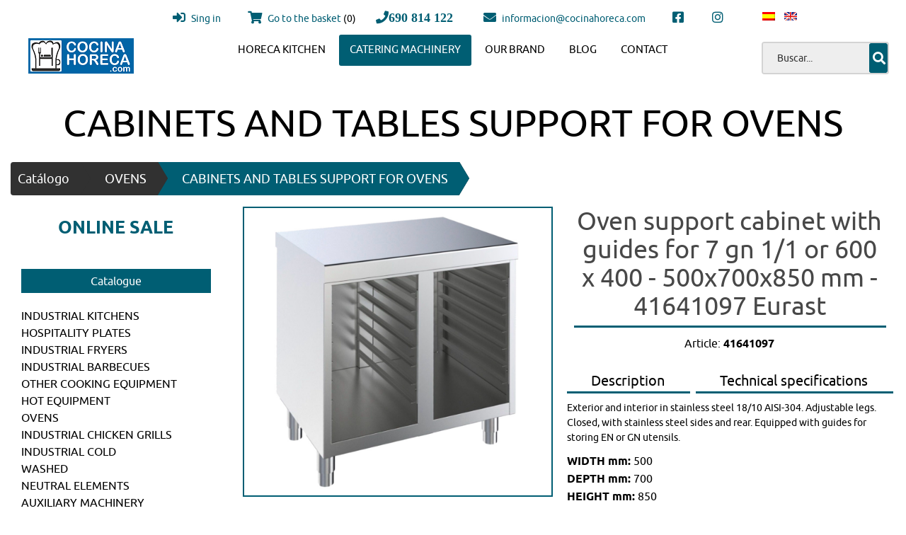

--- FILE ---
content_type: text/html; charset=UTF-8
request_url: https://cocinahoreca.com/en/catalogo/81-cabinets-and-tables-support-for-ovens/1470-eurast-41641097-oven-support-cabinet-with-guides-for-7-gn-11-or-600-x-400---500x700x850-mm/
body_size: 10011
content:
<!DOCTYPE html>


<html lang="en">

<head>
    <meta charset="utf-8">
    <meta name="viewport" content="initial-scale=1.0,user-scalable=no,maximum-scale=1">

    <base href="https://cocinahoreca.com/site/controladores/" />
    <meta content="https://cocinahoreca.com/site/favicon.ico" itemprop="image">
    <link rel="shortcut icon" type="image/x-icon" href="https://cocinahoreca.com/site/favicon.ico" />

    <meta property="og:image" content="banner/logo.png"/><meta name="robots" content="index, follow" /><script async src="https://www.googletagmanager.com/gtag/js?id=UA-73055087-1"></script> <script> window.dataLayer = window.dataLayer || []; function gtag(){dataLayer.push(arguments);} gtag('js', new Date()); gtag('config', 'UA-73055087-1'); </script> <script async src="https://www.googletagmanager.com/gtag/js?id=G-W6QJ319NP4"></script> <script> window.dataLayer = window.dataLayer || []; function gtag(){dataLayer.push(arguments);} gtag('js', new Date()); gtag('config', 'G-W6QJ319NP4'); </script> <script type="application/ld+json"> { "@context": "https://schema.org", "@type": "Organization", "name": "Cocina Horeca", "url": "https://www.cocinahoreca.com/", "logo": "https://www.cocinahoreca.com/site/imagenes/head_top.png", "contactPoint": [ { "@type": "ContactPoint", "telephone": "+34 690 814 122", "contactType": "customer service" } ], "address": { "@type": "PostalAddress", "streetAddress": "C/ Antonio Leyva 3,", "addressLocality": "Madrid", "postalCode": "28019", "addressCountry": "ES" } } </script> 		<meta name="geo.region" content="ES-MA" /></meta> 		<meta name="geo.placename" content="Madrid" /></meta> 		<meta name="geo.position" content="40.396829994117034;-3.715276556467354" /></meta> 		<meta name="ICBM" content="40.396829994117034," -3.715276556467354" /></meta><title>Oven support cabinet with guides for 7 gn 1/1 or 600 x 400 - 500x700x850 mm - 41641097 Eurast</title>
    <meta name="description" content="Exterior and interior in stainless steel 18/10 AISI-304. Adjustable legs. Closed, with stainless steel sides and rear. Equipped with guides for storing EN or GN utensils." />
    <meta property="og:description" content="Exterior and interior in stainless steel 18/10 AISI-304. Adjustable legs. Closed, with stainless steel sides and rear. Equipped with guides for storing EN or GN utensils." />
    <meta name="keywords" content="0" />
    <meta name="author" content="EMO Sistemas" />	
    <meta name="generator" content="e-panel por EMO Sistemas" />   
    <script>
        var HTTP_ROOT = "https://cocinahoreca.com/";
        var HTTP_CONTROLADOR = "https://cocinahoreca.com/site/controladores/";
    </script></head>

<nav id="sidebar">
    <div class="text-center">
        <a class="logo-container" href="https://cocinahoreca.com/en/">
            <img src="../imagenes/head_top.png" alt="Industrias Técnicas Veratas" />
        </a>
        <div class="webDescription">Horeca Kitchen, the online store of Machinery for the hotel industry, catering, cafeterias and bars. Catering equipment, Dishwashers for restaurants.</div>    </div>
    <ul class="menu"></ul>
    <div class="">
                                    <a class="popup-login reg" href="https://cocinahoreca.com/en/mi_cuenta">
                                <i class="fas fa-sign-in-alt"></i> Sing in</a>
                                                        <br>
        <a class="link-cesta" href="catalogo.php?seccion=catalogo&mi_cesta=true"><i class="fa fa-shopping-cart" aria-hidden="true"></i>
            Go to the basket <span>(0)</span><div class="ripple-container">  </div></a><br>          
        <span id="sp-txt-phone"><i class="txtcolor3 fa fa-phone" aria-hidden="true"></i> 690 814 122</span>
        <br />

        <a href="https://cocinahoreca.com/en/contacto">
            <span id="sp-txt-email"><i class="txtcolor3 fa fa-envelope" aria-hidden="true"></i> informacion@cocinahoreca.com</span>
        </a>
    </div>
    <br />
    <div class="contacto-superior" id="cont-lang-switcher">
        <div class="lang-switcher"><a class="txtcolor1"  href="/es/catalogo/81-cabinets-and-tables-support-for-ovens/1470-eurast-41641097-oven-support-cabinet-with-guides-for-7-gn-11-or-600-x-400---500x700x850-mm/" ><img src="https://cocinahoreca.com/site/imagenes/banderas/es.png" alt="Castellano" /></a> <a class="txtcolor2" ><img src="https://cocinahoreca.com/site/imagenes/banderas/en.png" alt="English" /></a></div>    </div>
    <div class="text-center">
        <div class="social-icons"><a href="https://www.facebook.com/Industrias-T%C3%A9cnicas-Veratas-107047124543026" target="_blank"><i class="fa fa-facebook-square"></i></a><a href="https://www.instagram.com/cocina_horeca/?hl=es" target="_blank"><i class="fa fa-instagram"></i></a></div>
        <div class="developer">Webpage developed by  <a target="_blank" href="http://emosistemas.com">EMO Sistemas</a> with the exclusive E-Panel </div>
    </div>
</nav>
<button id="sidebar-toggle" class="navbar-toggler subsection navbar-toggler-right" type="button" aria-controls="navbar" aria-expanded="false" aria-label="Toggle navigation">
    <i class="fa fa-bars" aria-hidden="true"></i>
</button>

<body id="page-top" class="nohome">
    <link rel="stylesheet" type="text/css" href="https://cocinahoreca.com/site/view/style/base.css">
<link rel="stylesheet" type="text/css" href="https://cocinahoreca.com/site/view/style/grid.css">
<link rel="stylesheet" type="text/css" href="https://cocinahoreca.com/site/view/style/proyectos.css">
<link rel="stylesheet" type="text/css" href="https://cocinahoreca.com/site/view/style/templates.css">
<link rel="stylesheet" type="text/css" href="https://cocinahoreca.com/site/js/swal/sweetalert2.min.css">
<link rel="stylesheet" type="text/css" href="https://cocinahoreca.com/site/js/tingle/tingle.css">
<link rel="stylesheet" type="text/css" href="https://cocinahoreca.com/site/js/tooltipster/tooltipster.css">
<link rel="stylesheet" type="text/css" href="https://cocinahoreca.com/site/js/datepicker/jquery.datetimepicker.css">
<link rel="stylesheet" type="text/css" href="https://cocinahoreca.com/site/js/swipebox/css/swipebox.min.css">
<link rel="stylesheet" type="text/css" href="https://cocinahoreca.com/site/modules/autoTab/autoTab.css">
<link rel="stylesheet" type="text/css" href="https://cocinahoreca.com/site/view/style/lista_checkboxes.css">
<link rel="stylesheet" type="text/css" href="https://cocinahoreca.com/site/view/templates/EMO/css/tesla/icomoon.css">
<link rel="stylesheet" type="text/css" href="https://cocinahoreca.com/site/view/templates/EMO/css/tesla/screen.css">
<link rel="stylesheet" type="text/css" href="https://cocinahoreca.com/site/view/templates/EMO/css/bootstrap.css">
<link rel="stylesheet" type="text/css" href="https://cocinahoreca.com/site/view/templates/EMO/css/creative.css">
<link rel="stylesheet" type="text/css" href="https://cocinahoreca.com/site/view/templates/EMO/css/magnific-popup.css">
<link rel="stylesheet" type="text/css" href="https://cocinahoreca.com/site/view/templates/EMO/fonts/Montserrat/font.css">
<link rel="stylesheet" type="text/css" href="https://cocinahoreca.com/site/view/templates/EMO/fonts/Ubuntu/font.css">
<link rel="stylesheet" type="text/css" href="https://cocinahoreca.com/site/view/templates/EMO/css/style.css">
<link rel="stylesheet" type="text/css" href="https://cocinahoreca.com/site/view/templates/EMO/css/material-kit.css">
<link rel="stylesheet" type="text/css" href="https://cocinahoreca.com/site/view/templates/EMO/css/style_precios.css">
<link rel="stylesheet" type="text/css" href="https://cocinahoreca.com/site/view/templates/EMO/css/style_plantillas.css">
<link rel="stylesheet" type="text/css" href="https://cocinahoreca.com/site/view/templates/EMO/css/navmenu.css">
<link rel="stylesheet" type="text/css" href="https://cocinahoreca.com/site/view/templates/EMO/configurable/style.css">
<link rel="stylesheet" type="text/css" href="https://cocinahoreca.com/site/view/templates/EMO/fonts/fontAwesome_582/css/all.min.css">
<link rel="stylesheet" type="text/css" href="https://cocinahoreca.com/site/view/templates/EMO/fonts/fontAwesome_582/css/regular.min.css">
<link rel="stylesheet" type="text/css" href="https://cocinahoreca.com/site/view/templates/EMO/fonts/fontAwesome_582/css/solid.min.css">
<link rel="stylesheet" type="text/css" href="https://cocinahoreca.com/site/view/templates/EMO/fonts/fontAwesome_582/css/svg-with-js.min.css">
<link rel="stylesheet" type="text/css" href="https://cocinahoreca.com/site/view/templates/EMO/fonts/fontAwesome_582/css/v4-shims.min.css">
<link rel="stylesheet" type="text/css" href="https://cocinahoreca.com/site/view/templates/EMO/fonts/fontAwesome_582/css/brands.min.css">
<link rel="stylesheet" type="text/css" href="https://cocinahoreca.com/site/view/templates/EMO/fonts/fontAwesome_582/css/fontawesome.min.css">
    <div id="content">
        <div class="header_completo">
            <div class="navbar navbar-info navbar-men1 hidden-xs hidden-xs-down hidden-sm-down hidden-sm">
                <div class="container-fluid row">
                                                <div class="contacto-superior menu_superior_header col-xs-12 col-sm-10">
                                                        <!-- <div class="bloque_superior_2">
                                <div class="cuenta_superior"> -->
                            <a class="popup-login reg" href="https://cocinahoreca.com/en/mi_cuenta"><i class="fas fa-sign-in-alt"></i> Sing in</a>
                                                        <!-- <a class="cesta-superior" href=""><i class="mdi-action-shopping-cart"></i> </a> -->
                            <!-- </div>
                            </div> -->
                            <a class="" href="catalogo.php?seccion=catalogo&mi_cesta=true"><i class="fa fa-shopping-cart" aria-hidden="true"></i>
                                Go to the basket<div class="ripple-container"></div></a>
                            <span>
                               <span style="color: black;">(0)</span>
                                <i class="txtcolor3 fa fa-phone" aria-hidden="true">690 814 122</i>
                                                            </span>

                            <a href="https://cocinahoreca.com/en/contacto">
                                <span><i class="txtcolor3 fa fa-envelope" aria-hidden="true"></i> informacion@cocinahoreca.com</span>
                            </a>
                                                        <a href="https://www.facebook.com/Industrias-T%C3%A9cnicas-Veratas-107047124543026" target="_blank" class=""><i class="fa fa-facebook-square"></i></a><a href="https://www.instagram.com/cocina_horeca/?hl=es" target="_blank" class=""><i class="fa fa-instagram"></i></a>                            


                            </div>
                            <div class="contacto-superior col-xs-12 col-sm-2">
                                <div class="lang-switcher"><a class="txtcolor1"  href="/es/catalogo/81-cabinets-and-tables-support-for-ovens/1470-eurast-41641097-oven-support-cabinet-with-guides-for-7-gn-11-or-600-x-400---500x700x850-mm/" ><img src="https://cocinahoreca.com/site/imagenes/banderas/es.png" alt="Castellano" /></a> <a class="txtcolor2" ><img src="https://cocinahoreca.com/site/imagenes/banderas/en.png" alt="English" /></a></div>
                            </div>


                        </div>
                </div>

                <div class="headerLogo headerContent navbar navbar-info navbar-men3">
                    <!-- <div class="container vcenter"> -->
                    <div class="col-xs-12 col-sm-12 col-md-2 col-lg-2 text-center">
                        <a class="logo-container" href="https://cocinahoreca.com/en/">
                            <img src="../imagenes/head_top.png" alt="Industrias Técnicas Veratas" />
                        </a>
                    </div>

                    <div class="col-xs-6 col-sm-8 col-md-8 col-lg-8 text-left">
                        <div class="navbar-collapse flex-row" id="navbarResponsive">
                            
<ul class="navbar-nav ml-auto main_submenu" id=""><li class="nav-item"><a class="nav-link js-scroll-trigger " href="https://cocinahoreca.com/en/proyecto/324-horeca-kitchen/">HORECA KITCHEN</a></li><li class="nav-item active "><a class="nav-link js-scroll-trigger active ">CATERING MACHINERY</a></li><li class="nav-item"><a class="nav-link js-scroll-trigger " href="https://cocinahoreca.com/en/proyecto/319-horeca-kitchen---distributors/">OUR BRAND</a></li><li class="nav-item"><a class="nav-link js-scroll-trigger " href="https://cocinahoreca.com/en/blog/">BLOG</a></li><li class="nav-item"><a class="nav-link js-scroll-trigger " href="https://cocinahoreca.com/en/contacto">CONTACT</a></li></ul>                        </div>
                    </div>
                    <!-- buscador -->
                    <div class="col-xs-12 col-sm-12 col-lg-2 col-md-2 text-right">
                        <div class="buscador_superior">
                            <!-- <form action="buscador.php" class="form_buscador">
    <input type='text' name="buscador" placeholder="" value=''  />
    <input type="submit" class="btn btn-buscador btn-danger" value="" />
</form> -->

<form action="buscador.php" class="form_buscador">
    <input type="text" name="buscador" placeholder="Buscar..." value="">

    <button class="btn btn-buscador" type="submit" name="action">
        <i class="fa fa-search" aria-hidden="true"></i>
    </button>
</form>



                        </div>
                    </div>
                    <!-- </div> -->

                </div>
            </div>
                            <section>
                    <div class="container content">
                        </div>
<div class="container-fluid">
    <div class="row nosection">
        <div class="col-12 col-md-12 cat-prod-ecommerce">
            <h1 class="categoria"><span>CABINETS AND TABLES SUPPORT FOR OVENS</span></h1>        </div>
    </div>
</div>
<div class="container">
    <div class="row">
        <div class="col-12 col-md-12 nopadding nomargin">
            <ul class="breadcrumb"><li><a rel="nofollow" href="https://cocinahoreca.com/en/catalogo/">Cat&aacute;logo</a> > <li><a rel="nofollow" class="link " href="https://cocinahoreca.com/en/catalogo/77-ovens/">OVENS</a> &gt; <li><a rel="nofollow" class="link selected" href="https://cocinahoreca.com/en/catalogo/81-cabinets-and-tables-support-for-ovens/">CABINETS AND TABLES SUPPORT FOR OVENS</a><li><li></li></ul>        </div>
    </div>
    <div class="row nomargin">
        <div class="menu_lateral_left d-none d-sm-block col-lg-3">
            <div class="caja_menu  col-md-12">            <div class="body ">            <p style="font-size: 25px; color: #005e73; text-align: center;"><strong>ONLINE SALE</strong></p>        </div>    </div><script type="text/javascript"></script><div class="caja_menu categorias col-md-12">                <div class="header">Catalogue</div>                <div class="body ">            <ul class="nav" id=""><li ><a href="https://cocinahoreca.com/en/catalogo/3-industrial-kitchens/" class="">INDUSTRIAL KITCHENS</a><ul class=""><li ><a href="https://cocinahoreca.com/en/catalogo/4-industrial-gas-kitchens/" class="">INDUSTRIAL GAS KITCHENS</a><ul class=""><li ><a href="https://cocinahoreca.com/en/catalogo/8-industrial-gas-cookers-depth-45/" class="">INDUSTRIAL GAS COOKERS DEPTH 45</a></li><li ><a href="https://cocinahoreca.com/en/catalogo/9-gas-cookers-fund-55/" class="">GAS COOKERS FUND 55</a></li><li ><a href="https://cocinahoreca.com/en/catalogo/10-gas-cookers-depth-60/" class="">GAS COOKERS DEPTH 60</a></li><li ><a href="https://cocinahoreca.com/en/catalogo/11-gas-cookers-depth-70/" class="">GAS COOKERS DEPTH 70</a></li><li ><a href="https://cocinahoreca.com/en/catalogo/12-gas-cookers-depth-90/" class="">GAS COOKERS DEPTH 90</a></li></ul></li><li ><a href="https://cocinahoreca.com/en/catalogo/5-electric-industrial-kitchens/" class="">ELECTRIC INDUSTRIAL KITCHENS</a><ul class=""><li ><a href="https://cocinahoreca.com/en/catalogo/14-electric-cookers-depth-45/" class="">ELECTRIC COOKERS DEPTH 45</a></li><li ><a href="https://cocinahoreca.com/en/catalogo/15-electric-cookers-depth-60/" class="">ELECTRIC COOKERS DEPTH 60</a></li><li ><a href="https://cocinahoreca.com/en/catalogo/16-electric-cookers-depth-70/" class="">ELECTRIC COOKERS DEPTH 70</a></li><li ><a href="https://cocinahoreca.com/en/catalogo/17-electric-cookers-depth-90/" class="">ELECTRIC COOKERS DEPTH 90</a></li></ul></li><li ><a href="https://cocinahoreca.com/en/catalogo/272-kitchens-with-radiant-iron/" class="">KITCHENS WITH RADIANT IRON</a></li></ul></li><li ><a href="https://cocinahoreca.com/en/catalogo/18-hospitality-plates/" class="">HOSPITALITY PLATES</a><ul class=""><li ><a href="https://cocinahoreca.com/en/catalogo/19-gas-hospitality-irons/" class="">GAS HOSPITALITY IRONS</a><ul class=""><li ><a href="https://cocinahoreca.com/en/catalogo/24-gas-grills-deep-45/" class="">GAS GRILLS DEEP 45</a></li><li ><a href="https://cocinahoreca.com/en/catalogo/25-gas-grills-depth-60/" class="">GAS GRILLS DEPTH 60</a></li><li ><a href="https://cocinahoreca.com/en/catalogo/26-gas-irons-deep-70/" class="">GAS IRONS DEEP 70</a></li><li ><a href="https://cocinahoreca.com/en/catalogo/27-gas-grills-deep-90/" class="">GAS GRILLS DEEP 90</a></li></ul></li><li ><a href="https://cocinahoreca.com/en/catalogo/20-electric-hospitality-plates/" class="">ELECTRIC HOSPITALITY PLATES</a><ul class=""><li ><a href="https://cocinahoreca.com/en/catalogo/28-electric-irons-depth-45/" class="">ELECTRIC IRONS DEPTH 45</a></li><li ><a href="https://cocinahoreca.com/en/catalogo/29-electric-irons-fondo-60/" class="">ELECTRIC IRONS FONDO 60</a></li><li ><a href="https://cocinahoreca.com/en/catalogo/30-electric-irons-depth-70/" class="">ELECTRIC IRONS DEPTH 70</a></li><li ><a href="https://cocinahoreca.com/en/catalogo/31-electric-irons-depth-90/" class="">ELECTRIC IRONS DEPTH 90</a></li></ul></li><li ><a href="https://cocinahoreca.com/en/catalogo/21-professional-pancakes/" class="">PROFESSIONAL PANCAKES</a></li><li ><a href="https://cocinahoreca.com/en/catalogo/22-grill-sheets/" class="">GRILL SHEETS</a></li></ul></li><li ><a href="https://cocinahoreca.com/en/catalogo/32-industrial-fryers/" class="">INDUSTRIAL FRYERS</a><ul class=""><li ><a href="https://cocinahoreca.com/en/catalogo/33-gas-industrial-fryers/" class="">GAS INDUSTRIAL FRYERS</a><ul class=""><li ><a href="https://cocinahoreca.com/en/catalogo/37-gas-deep-fryers-60/" class="">GAS DEEP FRYERS 60</a></li><li ><a href="https://cocinahoreca.com/en/catalogo/38-gas-deep-fryers-70/" class="">GAS DEEP FRYERS 70</a></li><li ><a href="https://cocinahoreca.com/en/catalogo/39-gas-deep-fryers-90/" class="">GAS DEEP FRYERS 90</a></li></ul></li><li ><a href="https://cocinahoreca.com/en/catalogo/34-electric-industrial-fryers/" class="">ELECTRIC INDUSTRIAL FRYERS</a><ul class=""><li ><a href="https://cocinahoreca.com/en/catalogo/40-electric-fryers-depth-45/" class="">ELECTRIC FRYERS DEPTH 45</a></li><li ><a href="https://cocinahoreca.com/en/catalogo/41-electric-fryers-depth-60/" class="">ELECTRIC FRYERS DEPTH 60</a></li><li ><a href="https://cocinahoreca.com/en/catalogo/42-electric-fryers-depth-70/" class="">ELECTRIC FRYERS DEPTH 70</a></li><li ><a href="https://cocinahoreca.com/en/catalogo/43-electric-fryers-depth-90/" class="">ELECTRIC FRYERS DEPTH 90</a></li></ul></li><li ><a href="https://cocinahoreca.com/en/catalogo/35-pastry-fryers/" class="">PASTRY FRYERS</a></li></ul></li><li ><a href="https://cocinahoreca.com/en/catalogo/44-industrial-barbecues/" class="">INDUSTRIAL BARBECUES</a><ul class=""><li ><a href="https://cocinahoreca.com/en/catalogo/45-gas-industrial-barbecue/" class="">GAS INDUSTRIAL BARBECUE</a><ul class=""><li ><a href="https://cocinahoreca.com/en/catalogo/51-gas-lava-barbecue-fondo-45/" class="">GAS LAVA BARBECUE FONDO 45</a></li><li ><a href="https://cocinahoreca.com/en/catalogo/52-gas-lava-barbecue-deep-60/" class="">GAS LAVA BARBECUE DEEP 60</a></li><li ><a href="https://cocinahoreca.com/en/catalogo/53-gas-lava-barbecue-deep-70/" class="">GAS LAVA BARBECUE DEEP 70</a></li><li ><a href="https://cocinahoreca.com/en/catalogo/54-gas-lava-barbecue-deep-90/" class="">GAS LAVA BARBECUE DEEP 90</a></li></ul></li><li ><a href="https://cocinahoreca.com/en/catalogo/46-electric-industrial-barbecues/" class="">ELECTRIC INDUSTRIAL BARBECUES</a></li><li ><a href="https://cocinahoreca.com/en/catalogo/48-industrial-charcoal-barbecues/" class="">INDUSTRIAL CHARCOAL BARBECUES</a></li><li ><a href="https://cocinahoreca.com/en/catalogo/49-charcoal-tables-for-barbecue/" class="">CHARCOAL TABLES FOR BARBECUE</a></li></ul></li><li ><a href="https://cocinahoreca.com/en/catalogo/55-other-cooking-equipment/" class="">OTHER COOKING EQUIPMENT</a><ul class=""><li ><a href="https://cocinahoreca.com/en/catalogo/56-industrial-pasta-cookers/" class="">INDUSTRIAL PASTA COOKERS</a><ul class=""><li ><a href="https://cocinahoreca.com/en/catalogo/62-deep-pasta-cookers-60/" class="">DEEP PASTA COOKERS 60</a></li><li ><a href="https://cocinahoreca.com/en/catalogo/63-pasta-cookers-depth-70/" class="">PASTA COOKERS DEPTH 70</a></li><li ><a href="https://cocinahoreca.com/en/catalogo/64-deep-pasta-cookers-90/" class="">DEEP PASTA COOKERS 90</a></li><li ><a href="https://cocinahoreca.com/en/catalogo/65-baskets-cuece-pasta/" class="">BASKETS CUECE PASTA</a></li></ul></li><li ><a href="https://cocinahoreca.com/en/catalogo/57-industrial-fry-preservative/" class="">INDUSTRIAL FRY PRESERVATIVE</a></li><li ><a href="https://cocinahoreca.com/en/catalogo/58-maria-industrial-baths/" class="">MARIA INDUSTRIAL BATHS</a></li><li ><a href="https://cocinahoreca.com/en/catalogo/59-industrial-kitchens/" class="">INDUSTRIAL KITCHENS</a><ul class=""><li ><a href="https://cocinahoreca.com/en/catalogo/66-industrial-gas-kettles/" class="">INDUSTRIAL GAS KETTLES</a></li><li ><a href="https://cocinahoreca.com/en/catalogo/67-electric-industrial-boilers/" class="">ELECTRIC INDUSTRIAL BOILERS</a></li><li ><a href="https://cocinahoreca.com/en/catalogo/68-baskets-for-industrial-kettles/" class="">BASKETS FOR INDUSTRIAL KETTLES</a></li></ul></li><li ><a href="https://cocinahoreca.com/en/catalogo/60-tilting-pan/" class="">TILTING PAN</a><ul class=""><li ><a href="https://cocinahoreca.com/en/catalogo/69-fixed-pan/" class="">FIXED PAN</a></li><li ><a href="https://cocinahoreca.com/en/catalogo/70-tilting-pan-depth-70/" class="">TILTING PAN DEPTH 70</a></li><li ><a href="https://cocinahoreca.com/en/catalogo/71-tilting-pan-90-depth/" class="">TILTING PAN 90 DEPTH</a></li></ul></li></ul></li><li ><a href="https://cocinahoreca.com/en/catalogo/72-hot-equipment/" class="">HOT EQUIPMENT</a><ul class=""><li ><a href="https://cocinahoreca.com/en/catalogo/73-industrial-paelleroks/" class="">INDUSTRIAL PAELLEROKS</a></li><li ><a href="https://cocinahoreca.com/en/catalogo/74-salamandra-industrial-gratiners/" class="">SALAMANDRA INDUSTRIAL GRATINERS</a></li><li ><a href="https://cocinahoreca.com/en/catalogo/75-hot-tables/" class="">HOT TABLES</a></li><li ><a href="https://cocinahoreca.com/en/catalogo/76-cabinets-and-hot-trolleys/" class="">CABINETS AND HOT TROLLEYS</a></li></ul></li><li ><a href="https://cocinahoreca.com/en/catalogo/77-ovens/" class="">OVENS</a><ul class=""><li ><a href="https://cocinahoreca.com/en/catalogo/78-pastry-ovens/" class="">PASTRY OVENS</a></li><li ><a href="https://cocinahoreca.com/en/catalogo/79-mechanical-convection-ovens/" class="">MECHANICAL CONVECTION OVENS</a></li><li ><a href="https://cocinahoreca.com/en/catalogo/80-electronic-convection-steam-combi-ovens/" class="">ELECTRONIC CONVECTION-STEAM COMBI OVENS</a><ul class=""><li ><a href="https://cocinahoreca.com/en/catalogo/89-series-5/" class="">SERIES 5</a></li><li ><a href="https://cocinahoreca.com/en/catalogo/90-mini-series/" class="">MINI SERIES</a></li><li ><a href="https://cocinahoreca.com/en/catalogo/91-series-8/" class="">SERIES 8</a></li></ul></li><li ><a href="https://cocinahoreca.com/en/catalogo/81-cabinets-and-tables-support-for-ovens/" class="">CABINETS AND TABLES SUPPORT FOR OVENS</a></li><li ><a href="https://cocinahoreca.com/en/catalogo/82-fermentation-cabinets-for-ovens/" class="">FERMENTATION CABINETS FOR OVENS</a></li><li ><a href="https://cocinahoreca.com/en/catalogo/83-temperature-regenerators/" class="">TEMPERATURE REGENERATORS</a></li><li ><a href="https://cocinahoreca.com/en/catalogo/84-professional-static-ovens/" class="">PROFESSIONAL STATIC OVENS</a></li><li ><a href="https://cocinahoreca.com/en/catalogo/85-pizza-ovens/" class="">PIZZA OVENS</a><ul class=""><li ><a href="https://cocinahoreca.com/en/catalogo/92-gas-pizza-ovens/" class="">GAS PIZZA OVENS</a></li><li ><a href="https://cocinahoreca.com/en/catalogo/93-1-chamber-electric-pizza-ovens/" class="">1 CHAMBER ELECTRIC PIZZA OVENS</a></li><li ><a href="https://cocinahoreca.com/en/catalogo/94-electric-2-chamber-pizza-ovens/" class="">ELECTRIC 2 CHAMBER PIZZA OVENS</a></li></ul></li><li ><a href="https://cocinahoreca.com/en/catalogo/86-charcoal-charcoal-ovens/" class="">CHARCOAL CHARCOAL OVENS</a></li></ul></li><li ><a href="https://cocinahoreca.com/en/catalogo/95-industrial-chicken-grills/" class="">INDUSTRIAL CHICKEN GRILLS</a><ul class=""><li ><a href="https://cocinahoreca.com/en/catalogo/96-gas-chicken-grills/" class="">GAS CHICKEN GRILLS</a><ul class=""><li ><a href="https://cocinahoreca.com/en/catalogo/102-m-series-gas-chicken-grills/" class="">M SERIES GAS CHICKEN GRILLS</a></li><li ><a href="https://cocinahoreca.com/en/catalogo/103-gas-chicken-grills-xl-series/" class="">GAS CHICKEN GRILLS XL SERIES</a></li></ul></li><li ><a href="https://cocinahoreca.com/en/catalogo/97-electric-chicken-grills/" class="">ELECTRIC CHICKEN GRILLS</a><ul class=""><li ><a href="https://cocinahoreca.com/en/catalogo/105-vitroceramic-chicken-grills-m-series/" class="">VITROCERAMIC CHICKEN GRILLS M SERIES</a></li></ul></li><li ><a href="https://cocinahoreca.com/en/catalogo/98-chicken-grills-with-wood-or-charcoal/" class="">CHICKEN GRILLS WITH WOOD OR CHARCOAL</a></li><li ><a href="https://cocinahoreca.com/en/catalogo/99-cabinets-and-grill-tables/" class="">CABINETS AND GRILL TABLES</a><ul class=""><li ><a href="https://cocinahoreca.com/en/catalogo/106-tables-and-troceing-trays/" class="">TABLES AND TROCEING TRAYS</a></li></ul></li></ul></li><li ><a href="https://cocinahoreca.com/en/catalogo/108-industrial-cold/" class="">INDUSTRIAL COLD</a><ul class=""><li ><a href="https://cocinahoreca.com/en/catalogo/110-industrial-refrigerated-cabinets/" class="">INDUSTRIAL REFRIGERATED CABINETS</a><ul class=""><li ><a href="https://cocinahoreca.com/en/catalogo/125-refrigerator-cabinets-depth-70-72/" class="">REFRIGERATOR CABINETS DEPTH 70-72</a></li><li ><a href="https://cocinahoreca.com/en/catalogo/126-refrigerator-cabinets-depth-80-82/" class="">REFRIGERATOR CABINETS DEPTH 80-82</a></li><li ><a href="https://cocinahoreca.com/en/catalogo/127-static-refrigerator-cabinets/" class="">STATIC REFRIGERATOR CABINETS</a></li></ul></li><li ><a href="https://cocinahoreca.com/en/catalogo/111-industrial-freezing-cabinets/" class="">INDUSTRIAL FREEZING CABINETS</a></li><li ><a href="https://cocinahoreca.com/en/catalogo/112-industrial-cold-tables/" class="">INDUSTRIAL COLD TABLES</a><ul class=""><li ><a href="https://cocinahoreca.com/en/catalogo/128-cold-tables-fund-60/" class="">COLD TABLES FUND 60</a></li><li ><a href="https://cocinahoreca.com/en/catalogo/129-cold-tables-depth-60-with-hand-basins/" class="">COLD TABLES DEPTH 60 WITH HAND BASINS</a></li><li ><a href="https://cocinahoreca.com/en/catalogo/130-cold-tables-background-70/" class="">COLD TABLES BACKGROUND 70</a></li><li ><a href="https://cocinahoreca.com/en/catalogo/131-cold-tables-depth-70-with-sinks/" class="">COLD TABLES DEPTH 70 WITH SINKS</a></li><li ><a href="https://cocinahoreca.com/en/catalogo/132-cold-tables-without-motor-depth-60/" class="">COLD TABLES WITHOUT MOTOR DEPTH 60</a></li><li ><a href="https://cocinahoreca.com/en/catalogo/133-cold-tables-without-motor-depth-70/" class="">COLD TABLES WITHOUT MOTOR DEPTH 70</a></li><li ><a href="https://cocinahoreca.com/en/catalogo/134-cold-pastry-tables/" class="">COLD PASTRY TABLES</a></li></ul></li><li ><a href="https://cocinahoreca.com/en/catalogo/113-frozen-maintenance-tables/" class="">FROZEN MAINTENANCE TABLES</a></li><li ><a href="https://cocinahoreca.com/en/catalogo/114-refrigerator-counters/" class="">REFRIGERATOR COUNTERS</a></li><li ><a href="https://cocinahoreca.com/en/catalogo/115-cold-reservations/" class="">COLD RESERVATIONS</a></li><li ><a href="https://cocinahoreca.com/en/catalogo/116-industrial-ice-makers/" class="">INDUSTRIAL ICE MAKERS</a></li><li ><a href="https://cocinahoreca.com/en/catalogo/118-salad-preparation-tables/" class="">SALAD PREPARATION TABLES</a></li><li ><a href="https://cocinahoreca.com/en/catalogo/119-snack-preparation-tables/" class="">SNACK PREPARATION TABLES</a></li><li ><a href="https://cocinahoreca.com/en/catalogo/120-pizza-preparation-tables/" class="">PIZZA PREPARATION TABLES</a></li><li ><a href="https://cocinahoreca.com/en/catalogo/121-industrial-bottles/" class="">INDUSTRIAL BOTTLES</a></li><li ><a href="https://cocinahoreca.com/en/catalogo/122-blast-chillers/" class="">BLAST CHILLERS</a></li><li ><a href="https://cocinahoreca.com/en/catalogo/123-refrigerated-cupboards-or-ingredient-refrigerators/" class="">REFRIGERATED CUPBOARDS OR INGREDIENT REFRIGERATORS</a></li></ul></li><li ><a href="https://cocinahoreca.com/en/catalogo/135-washed/" class="">WASHED</a><ul class=""><li ><a href="https://cocinahoreca.com/en/catalogo/144-industrial-washers/" class="">INDUSTRIAL WASHERS</a></li><li ><a href="https://cocinahoreca.com/en/catalogo/143-industrial-dishwashers/" class="">INDUSTRIAL DISHWASHERS</a></li><li ><a href="https://cocinahoreca.com/en/catalogo/142-hood--dome-dishwasher/" class="">HOOD / DOME DISHWASHER</a></li><li ><a href="https://cocinahoreca.com/en/catalogo/140-industrial-sinks/" class="">INDUSTRIAL SINKS</a></li><li ><a href="https://cocinahoreca.com/en/catalogo/139-industrial-sinks/" class="">INDUSTRIAL SINKS</a><ul class=""><li ><a href="https://cocinahoreca.com/en/catalogo/148-sinks-without-support/" class="">SINKS WITHOUT SUPPORT</a></li><li ><a href="https://cocinahoreca.com/en/catalogo/149-sinks-on-stand/" class="">SINKS ON STAND</a></li><li ><a href="https://cocinahoreca.com/en/catalogo/166-stand-in-sinks-with-shelf/" class="">STAND-IN SINKS WITH SHELF</a></li><li ><a href="https://cocinahoreca.com/en/catalogo/167-dishwasher-sinks/" class="">DISHWASHER SINKS</a></li><li ><a href="https://cocinahoreca.com/en/catalogo/168-sinks-with-doors/" class="">SINKS WITH DOORS</a></li></ul></li><li ><a href="https://cocinahoreca.com/en/catalogo/141-industrial-washers/" class="">INDUSTRIAL WASHERS</a></li><li ><a href="https://cocinahoreca.com/en/catalogo/165-washing-tunnels/" class="">WASHING TUNNELS</a></li><li ><a href="https://cocinahoreca.com/en/catalogo/137-baskets-for-dishes/" class="">BASKETS FOR DISHES</a></li><li ><a href="https://cocinahoreca.com/en/catalogo/138-roof-sterilizers/" class="">ROOF STERILIZERS</a></li><li ><a href="https://cocinahoreca.com/en/catalogo/145-tables-with-sink/" class="">TABLES WITH SINK</a></li><li ><a href="https://cocinahoreca.com/en/catalogo/136-trolleys-for-hospitality-washing/" class="">TROLLEYS FOR HOSPITALITY WASHING</a></li></ul></li><li ><a href="https://cocinahoreca.com/en/catalogo/150-neutral-elements/" class="">NEUTRAL ELEMENTS</a><ul class=""><li ><a href="https://cocinahoreca.com/en/catalogo/151-neutral-kitchen-modules/" class="">NEUTRAL KITCHEN MODULES</a></li><li ><a href="https://cocinahoreca.com/en/catalogo/220-coffee-furniture/" class="">COFFEE FURNITURE</a></li><li ><a href="https://cocinahoreca.com/en/catalogo/221-stainless-steel-furniture-with-shelves/" class="">STAINLESS STEEL FURNITURE WITH SHELVES</a></li><li ><a href="https://cocinahoreca.com/en/catalogo/222-service-tables-for-terraces/" class="">SERVICE TABLES FOR TERRACES</a></li><li ><a href="https://cocinahoreca.com/en/catalogo/223-stainless-steel-worktables/" class="">STAINLESS STEEL WORKTABLES</a><ul class=""><li ><a href="https://cocinahoreca.com/en/catalogo/229-worktables-with-doors--drawers/" class="">WORKTABLES WITH DOORS / DRAWERS</a></li><li ><a href="https://cocinahoreca.com/en/catalogo/230-wall-tables-without-shelf/" class="">WALL TABLES WITHOUT SHELF</a></li><li ><a href="https://cocinahoreca.com/en/catalogo/231-central-worktables-without-shelf/" class="">CENTRAL WORKTABLES WITHOUT SHELF</a></li><li ><a href="https://cocinahoreca.com/en/catalogo/232-wall-tables-with-shelf/" class="">WALL TABLES WITH SHELF</a></li><li ><a href="https://cocinahoreca.com/en/catalogo/233-central-worktables-with-shelf/" class="">CENTRAL WORKTABLES WITH SHELF</a></li><li ><a href="https://cocinahoreca.com/en/catalogo/234-stainless-steel-cheff-tables/" class="">STAINLESS STEEL CHEFF TABLES</a></li><li ><a href="https://cocinahoreca.com/en/catalogo/235-complements-for-working-tables/" class="">COMPLEMENTS FOR WORKING TABLES</a></li><li ><a href="https://cocinahoreca.com/en/catalogo/236-stainless-steel-angle-tables/" class="">STAINLESS STEEL ANGLE TABLES</a></li><li ><a href="https://cocinahoreca.com/en/catalogo/237-stainless-steel-dismantling-tables/" class="">STAINLESS STEEL DISMANTLING TABLES</a></li></ul></li><li ><a href="https://cocinahoreca.com/en/catalogo/224-stainless-steel-cabinets/" class="">STAINLESS STEEL CABINETS</a></li><li ><a href="https://cocinahoreca.com/en/catalogo/225-stainless-steel-cabinets-for-cleaning/" class="">STAINLESS STEEL CABINETS FOR CLEANING</a></li><li ><a href="https://cocinahoreca.com/en/catalogo/226-stainless-steel-shelves/" class="">STAINLESS STEEL SHELVES</a><ul class=""><li ><a href="https://cocinahoreca.com/en/catalogo/238-stainless-steel-table-shelving/" class="">STAINLESS STEEL TABLE SHELVING</a></li><li ><a href="https://cocinahoreca.com/en/catalogo/239-stainless-steel-stand-shelving/" class="">STAINLESS STEEL STAND SHELVING</a></li><li ><a href="https://cocinahoreca.com/en/catalogo/240-duraluminum-shelves/" class="">DURALUMINUM SHELVES</a><ul class=""><li ><a href="https://cocinahoreca.com/en/catalogo/241-depth-370-mm/" class="">DEPTH 370 mm</a></li><li ><a href="https://cocinahoreca.com/en/catalogo/242-depth-470-mm/" class="">DEPTH 470 mm</a></li><li ><a href="https://cocinahoreca.com/en/catalogo/1501042-depth-570-mm/" class="">DEPTH 570 mm</a></li></ul></li><li ><a href="https://cocinahoreca.com/en/catalogo/243-depth-470-mm/" class="">DEPTH 470 mm</a></li><li ><a href="https://cocinahoreca.com/en/catalogo/244-depth-470-mm/" class="">DEPTH 470 mm</a></li></ul></li><li ><a href="https://cocinahoreca.com/en/catalogo/227-stainless-steel-trolleys-and-supports-for-plates/" class="">STAINLESS STEEL TROLLEYS AND SUPPORTS FOR PLATES</a></li><li ><a href="https://cocinahoreca.com/en/catalogo/228-stainless-steel-service-trolleys/" class="">STAINLESS STEEL SERVICE TROLLEYS</a></li><li ><a href="https://cocinahoreca.com/en/catalogo/1501039-cutting-tables/" class="">CUTTING TABLES</a></li></ul></li><li ><a href="https://cocinahoreca.com/en/catalogo/153-auxiliary-machinery/" class="">AUXILIARY MACHINERY</a><ul class=""><li ><a href="https://cocinahoreca.com/en/catalogo/154-industrial-mixers/" class="">INDUSTRIAL MIXERS</a></li><li ><a href="https://cocinahoreca.com/en/catalogo/155-professional-lunch-cutters/" class="">PROFESSIONAL LUNCH CUTTERS</a></li><li ><a href="https://cocinahoreca.com/en/catalogo/156-professional-vegetable-cutters/" class="">PROFESSIONAL VEGETABLE CUTTERS</a></li><li ><a href="https://cocinahoreca.com/en/catalogo/157-industrial-vacuum-packagers/" class="">INDUSTRIAL VACUUM PACKAGERS</a></li><li ><a href="https://cocinahoreca.com/en/catalogo/158-pizza-dough-formers/" class="">PIZZA DOUGH FORMERS</a></li><li ><a href="https://cocinahoreca.com/en/catalogo/159-industrial-potato-peelers/" class="">INDUSTRIAL POTATO PEELERS</a></li><li ><a href="https://cocinahoreca.com/en/catalogo/160-industrial-meat-mincers/" class="">INDUSTRIAL MEAT MINCERS</a></li><li ><a href="https://cocinahoreca.com/en/catalogo/161-industrial-bread-toasters/" class="">INDUSTRIAL BREAD TOASTERS</a><ul class=""><li ><a href="https://cocinahoreca.com/en/catalogo/163-ribbon-toasters/" class="">RIBBON TOASTERS</a></li><li ><a href="https://cocinahoreca.com/en/catalogo/164-industrial-bread-toasters/" class="">INDUSTRIAL BREAD TOASTERS</a></li></ul></li><li ><a href="https://cocinahoreca.com/en/catalogo/162-crushers-blenders/" class="">CRUSHERS BLENDERS</a></li><li ><a href="https://cocinahoreca.com/en/catalogo/1501040/" class=""></a></li></ul></li><li ><a href="https://cocinahoreca.com/en/catalogo/1501044-buffets---self-service---drop-in/" class="">BUFFETS - SELF-SERVICE - DROP-IN</a><ul class=""><li ><a href="https://cocinahoreca.com/en/catalogo/1501045-buffets/" class="">BUFFETS</a><ul class=""><li ><a href="https://cocinahoreca.com/en/catalogo/1501048-refrigerated-furniture/" class="">REFRIGERATED FURNITURE</a></li><li ><a href="https://cocinahoreca.com/en/catalogo/1501049-heated-furniture/" class="">HEATED FURNITURE</a></li><li ><a href="https://cocinahoreca.com/en/catalogo/1501050-neutral-furniture/" class="">NEUTRAL FURNITURE</a></li></ul></li><li ><a href="https://cocinahoreca.com/en/catalogo/1501046-self-services/" class="">SELF-SERVICES</a><ul class=""><li ><a href="https://cocinahoreca.com/en/catalogo/1501051-refrigerated-furniture/" class="">REFRIGERATED FURNITURE</a></li><li ><a href="https://cocinahoreca.com/en/catalogo/1501052-heated-furniture/" class="">HEATED FURNITURE</a></li><li ><a href="https://cocinahoreca.com/en/catalogo/1501053-dispensing-furniture/" class="">DISPENSING FURNITURE</a></li><li ><a href="https://cocinahoreca.com/en/catalogo/1501058-neutral-furniture/" class="">NEUTRAL FURNITURE</a></li></ul></li><li ><a href="https://cocinahoreca.com/en/catalogo/1501047-drop-in/" class="">DROP-IN</a><ul class=""><li ><a href="https://cocinahoreca.com/en/catalogo/1501054-refrigerated-elements/" class="">REFRIGERATED ELEMENTS</a></li><li ><a href="https://cocinahoreca.com/en/catalogo/1501055-heated-elements/" class="">HEATED ELEMENTS</a></li><li ><a href="https://cocinahoreca.com/en/catalogo/1501056-dispensing-elements/" class="">DISPENSING ELEMENTS</a></li><li ><a href="https://cocinahoreca.com/en/catalogo/1501057-show-cooking/" class="">SHOW COOKING</a></li></ul></li><li ><a href="https://cocinahoreca.com/en/catalogo/1501059-tableware/" class="">TABLEWARE</a></li></ul></li></ul>        </div>    </div><div class="caja_menu  col-md-12">            <form method="post"               name="form_buscar"               action="https://cocinahoreca.com/site/controladores/buscador.php">                <div class="header">seeker</div>                <div class="body ">                <div>
        <div class="buscadorlateral form-group label-floating">
            <label class="control-label">What are you searching for...</label>
            <input class="form-control" type='text' id='combobuscador' name="buscador" value='' />
            <span class="material-input"></span>
            <button class="btn btn-primary btn-fab btn-fab-mini btn-round" type="submit" name="action">
                <i class="fa fa-search" aria-hidden="true"></i>
            </button>
        </div>
    </div>
        </div>    </form></div><div class="caja_menu  col-md-12">                <div class="header">Basket</div>                <div class="body ">            <div class="cesta mini_cesta test"><div class="no_category text-center"><img src="../imagenes/info.png" /><p>You have no products in cart.</p></div></div>        <script type="text/javascript">var visibilidad = true;</script>
            </div>    </div><div class="caja_menu  col-md-12">            <form method="post"                             action="https://cocinahoreca.com/en/mi_cuenta">                <div class="header">Blog</div>                <div class="body generico bloque_noticias">                    <ul>
            <li>
                <a href="https://cocinahoreca.com/en/blog/7-industrial-kitchens/">INDUSTRIAL KITCHENS</a>
                <time>2021-10-19</time>
            </li>
            
                    </ul>
            <ul>
            <li>
                <a href="https://cocinahoreca.com/en/blog/6-chicken-rotisserie-guide/">CHICKEN ROTISSERIE GUIDE</a>
                <time>2021-04-08</time>
            </li>
            
                    </ul>
    
    <a class="btn" rel="nofollow" href='https://cocinahoreca.com/en/blog/' >View all</a>
        </div>    </form></div><div class="caja_menu  col-md-12">            <form method="post"                             action="https://cocinahoreca.com/en/mi_cuenta">                <div class="header">PRIVATE</div>                <div class="body ">            <div class="form-group label-floating">
        <label class="control-label">Email *</label>
        <input class="form-control" type="text" id="id_txt_user_login" name="user_login"  required  value="" >
    </div><div class="form-group label-floating">
        <label class="control-label">Password</label>
            <input class="form-control" type="password" id="id_txt_pass_login" name="pass_login"  required  value="" >
    </div>            <div class="linea_input">
                <a href='https://cocinahoreca.com/en/mi_cuenta'>Remember Password / Sign Up</a>
            </div>
            <div class="submit text-center">
        
            <button class="btn btn-primary btn-raised " type="submit" value="Enter" name="submit_login">
                 <i class=""></i> <span> Enter</span>
            </button>
        
    </div>        </div>    </form></div>
        </div>
        <div class="col-12 col-lg-9">
            <div class="detalles_producto detalles-test">
    <form id="prod_1470" class="product-ajax" action="" itemscope itemtype="http://schema.org/Product" method="post">
        <div class="row">
            <div class="col-sm-6 imagen text-center">
                <meta itemprop="image" content="https://cocinahoreca.com/site/uploads/imagenes/catalogo/productos/producto1470/mesa-soporte-horno-con-guias-41641097-41741097-41841097-k.jpg"></meta><a href="https://cocinahoreca.com/site/uploads/imagenes/catalogo/productos/producto1470/mesa-soporte-horno-con-guias-41641097-41741097-41841097-k.jpg" class="swipebox imageAuto" target="_blank"  style="height: 400px; width: 100%; " ><img src="https://cocinahoreca.com/site/uploads/imagenes/catalogo/productos/producto1470/mesa-soporte-horno-con-guias-41641097-41741097-41841097-k.jpg" style="max-width: 100% !important; max-height: 400px  !important; " /></a><p class="marcas" itemprop="brand" itemscope itemtype="http://schema.org/Brand"><a itemprop="name" href="../controladores/catalogo.php?marca=1">Totinox</a></p>                <!-- <div class="secondary"></div> -->
            </div>

            <div class="col-sm-6 datos">
                <h2 class="name" itemprop="name">Oven support cabinet with guides for 7 gn 1/1 or 600 x 400 - 500x700x850 mm - 41641097 Eurast</h1>
                    <hr id="ln-descripcion"><p class="referencia">Article: <span itemprop="productID" >41641097</span></p>                    <div class="row descripcion"><style></style><div class="autoTab tabs-horizontal" id="autoTab_0"><div class="tabsTab"><div for="1_tab0">Description<hr id="ln-descripcion"></div><div for="2_tab0">Technical specifications<hr id="ln-descripcion"></div></div><div class="tabsContent"><div id="1_tab0"><div id="descripcion"><div>Exterior and interior in stainless steel 18/10 AISI-304. Adjustable legs. Closed, with stainless steel sides and rear. Equipped with guides for storing EN or GN utensils.</div></div></div><div id="2_tab0"><div id="especificaciones"><div><p><strong>WIDTH mm:&nbsp;</strong>500</br><strong>DEPTH mm:&nbsp</strong>700</br><strong>HEIGHT mm:&nbsp;</strong>850</br><strong>POWER w:&nbsp;</strong></br><strong>WEIGHT kgs:&nbsp;</strong>23</p></div></div></div></div></div></div>                                    <div class="container texstkldkfka">
                                        <div class="showWhenPurchable vcenter row">
                                            <div class="col-12 col-md-12 col-lg-5">
                                                        <div class="row"><div class="col-12 col-md-12"><h4>Quantity</h4></div></div><div class="row"><div class="col-12 col-md-12 text-center"><span class="text-center" id="cantidad_prod">1</span><input id="unidades" name="unidades" class="number_cantidad_input" type="hidden" value="1"></div>        <div class = "col-12 col-md-12 btn-group btn-group-sm text-center" style="display:block;">
            <button type="button" class="btn btn-round btn-info btn-unidades" onclick="sumResProd(0)"><i class="fa fa-minus" aria-hidden="true" ></i></button>
            <button type="button" class="btn btn-round btn-info btn-unidades" onclick="sumResProd(1)"><i class="fa fa-plus" aria-hidden="true"></i></button>
        </div>
        </div>
                                                    </div>
                                            <meta itemprop="availability" content="http://schema.org/InStock" /><div class="col-12 col-md-12 col-lg-7"><div class="precio_final"><div class="precio_antes"> <span class="precio_no_dto">1.145,00</span> &euro;</div><div id='producto-1470'><span itemprop='price' class='price'>675,55</span>  &euro;<br>  <span style="color: black; font-size: 1rem;
            font-weight: normal;" >817,42(VAT included)</span></div><meta itemprop="priceCurrency" content="EUR" />
        </div><div class="submit text-center">
        
            <button class="btn full add-cesta" type="submit" value="Add to cart" name="add_producto">
                 <i class="fa fa-shopping-cart"></i> <span> Add to cart</span>
            </button>
        
    </div><input name="add_producto" value="1470" type="hidden"><input type="hidden" name="id_producto" value="1470" /> <a href="catalogo.php?seccion=catalogo&mi_cesta=true" class="btn enlaceAddCesa" ><b>Go to Basket</b></a> </div>                                        </div>
                                    </div>
                                </div>
            <div class="offers" itemprop="offers" itemscope itemtype="http://schema.org/Offer">
                <meta itemprop="availability" content="http://schema.org/InStock" />
                <meta itemprop="price" content="675.55" />
                <meta itemprop="priceCurrency" content="EUR" />
                <meta itemprop="priceValidUntil" content="2020-01-16" />
                <meta itemprop="url" content="cocinahoreca.com/en/catalogo/81-cabinets-and-tables-support-for-ovens/1470-eurast-41641097-oven-support-cabinet-with-guides-for-7-gn-11-or-600-x-400---500x700x850-mm/" />
            </div>
            <div class="col-12"><div class="sharer">
	<iframe src="//www.facebook.com/plugins/like.php?href=https://cocinahoreca.com//en/catalogo/81-cabinets-and-tables-support-for-ovens/1470-eurast-41641097-oven-support-cabinet-with-guides-for-7-gn-11-or-600-x-400---500x700x850-mm/&amp;width&amp;layout=box_count&amp;action=recommend&amp;show_faces=true&amp;share=true&amp;height=65&amp" scrolling="no" frameborder="0" style="border:none; overflow:hidden; height:90px;" allowTransparency="true"></iframe>
	<a class="twitter-share-button"  href="https://twitter.com/share" data-url="https://cocinahoreca.com//en/catalogo/81-cabinets-and-tables-support-for-ovens/1470-eurast-41641097-oven-support-cabinet-with-guides-for-7-gn-11-or-600-x-400---500x700x850-mm/" data-counturl="https://cocinahoreca.com//en/catalogo/81-cabinets-and-tables-support-for-ovens/1470-eurast-41641097-oven-support-cabinet-with-guides-for-7-gn-11-or-600-x-400---500x700x850-mm/" data-count="vertical">Tweet</a>
	<script type="text/javascript">window.twttr=(function(d,s,id){var t,js,fjs=d.getElementsByTagName(s)[0];if(d.getElementById(id)){return}js=d.createElement(s);js.id=id;js.src="https://platform.twitter.com/widgets.js";fjs.parentNode.insertBefore(js,fjs);return window.twttr||(t={_e:[],ready:function(f){t._e.push(f)}})}(document,"script","twitter-wjs"));</script>
</div></div>
        </div>
    </form>
</div>

<div class="col-12 col-md-4 test">
    <div class="producto small">
                <a href="https://cocinahoreca.com/en/catalogo/81/1470-oven-support-cabinet-with-guides-for-7-gn-11-or-600-x-400---500x700x850-mm---41641097-eurast/">
                        <div >
                <img  alt="Oven support cabinet with guides for 7 gn 1/1 or 600 x 400 - 500x700x850 mm - 41641097 Eurast" title="Oven support cabinet with guides for 7 gn 1/1 or 600 x 400 - 500x700x850 mm - 41641097 Eurast" src="https://cocinahoreca.com/site/uploads/imagenes/catalogo/productos/producto1470/mesa-soporte-horno-con-guias-41641097-41741097-41841097-k.jpg" />                <div class="row datos">
                    <div class="col-xs-12 col-sm-12 col-md-12 col-lg-12 datos-product">

                        <span class="marca"></span>
                        <span class="name text_vcenter">Oven support cabinet with guides for 7 gn 1/1 or 600 x 400 - 500x700x850 mm - 41641097 Eurast</span>
                        <div class="precio_final"><span class="endPrice">675,55 &euro;</span><span class="precio_no_dto">1.145,00 &euro;</span>  <span style="color: black !important;" class="">817,42 &euro; (VAT included)</span></div>
                    </div>
                    <div class="col-xs-12 col-sm-12 col-md-12 col-lg-12 button-compra">
                                                

--- FILE ---
content_type: text/css
request_url: https://cocinahoreca.com/site/view/templates/EMO/css/tesla/icomoon.css
body_size: 1562
content:
@font-face {
  font-family: 'icomoon';
  src:  url('fonts/icomoon.eot?h9acwf');
  src:  url('fonts/icomoon.eot?h9acwf#iefix') format('embedded-opentype'),
    url('fonts/icomoon.ttf?h9acwf') format('truetype'),
    url('fonts/icomoon.woff?h9acwf') format('woff'),
    url('fonts/icomoon.svg?h9acwf#icomoon') format('svg');
  font-weight: normal;
  font-style: normal;
}

[class^="icon-"], [class*=" icon-"] {
  /* use !important to prevent issues with browser extensions that change fonts */
  font-family: 'icomoon' !important;
  speak: none;
  font-style: normal;
  font-weight: normal;
  font-variant: normal;
  text-transform: none;
  line-height: 1;

  /* Better Font Rendering =========== */
  -webkit-font-smoothing: antialiased;
  -moz-osx-font-smoothing: grayscale;
}

.icon-menu:before {
  content: "\e978";
}
.icon-menu-button:before {
  content: "\e977";
}
.icon-placeholder:before {
  content: "\e975";
}
.icon-play-button:before {
  content: "\e96f";
}
.icon-controls:before {
  content: "\e966";
}
.icon-iphone:before {
  content: "\e967";
}
.icon-radio:before {
  content: "\e968";
}
.icon-coupon:before {
  content: "\e973";
}
.icon-Filter2:before {
  content: "\e970";
}
.icon-Mobile2:before {
  content: "\e971";
}
.icon-Radio2:before {
  content: "\e972";
}
.icon-mail:before {
  content: "\e964";
}
.icon-telephone:before {
  content: "\e965";
}
.icon-back:before {
  content: "\e962";
}
.icon-next:before {
  content: "\e96e";
}
.icon-classic-phone:before {
  content: "\e976";
}
.icon-heart-outline:before {
  content: "\e919";
}
.icon-photo-camera:before {
  content: "\e929";
}
.icon-umbrella:before {
  content: "\e95c";
}
.icon-cross-out:before {
  content: "\e961";
}
.icon-shopping-bag:before {
  content: "\e953";
}
.icon-user:before {
  content: "\e95d";
}
.icon-user_jax:before {
  content: "\e974";
}
.icon-profile:before {
  content: "\e96d";
}
.icon-cancel:before {
  content: "\e960";
}
.icon-shopping-bag2:before {
  content: "\e95f";
}
.icon-magnifying-glass:before {
  content: "\e95e";
}
.icon-48 .path1:before {
  content: "\e900";
  color: rgb(216, 239, 244);
}
.icon-48 .path2:before {
  content: "\e901";
  margin-left: -1em;
  color: rgb(222, 191, 134);
}
.icon-48 .path3:before {
  content: "\e902";
  margin-left: -1em;
  color: rgb(246, 219, 193);
}
.icon-48 .path4:before {
  content: "\e903";
  margin-left: -1em;
  color: rgb(255, 255, 255);
}
.icon-48 .path5:before {
  content: "\e904";
  margin-left: -1em;
  color: rgb(246, 219, 193);
}
.icon-48 .path6:before {
  content: "\e905";
  margin-left: -1em;
  color: rgb(98, 52, 91);
  opacity: 0.1;
}
.icon-48 .path7:before {
  content: "\e906";
  margin-left: -1em;
  color: rgb(98, 52, 91);
  opacity: 0.1;
}
.icon-48 .path8:before {
  content: "\e907";
  margin-left: -1em;
  color: rgb(176, 154, 172);
}
.icon-48 .path9:before {
  content: "\e908";
  margin-left: -1em;
  color: rgb(176, 154, 172);
}
.icon-48 .path10:before {
  content: "\e909";
  margin-left: -1em;
  color: rgb(176, 154, 172);
}
.icon-48 .path11:before {
  content: "\e90a";
  margin-left: -1em;
  color: rgb(176, 154, 172);
}
.icon-48 .path12:before {
  content: "\e90b";
  margin-left: -1em;
  color: rgb(176, 154, 172);
}
.icon-48 .path13:before {
  content: "\e90c";
  margin-left: -1em;
  color: rgb(255, 255, 255);
}
.icon-48 .path14:before {
  content: "\e90d";
  margin-left: -1em;
  color: rgb(176, 154, 172);
}
.icon-48 .path15:before {
  content: "\e90e";
  margin-left: -1em;
  color: rgb(98, 52, 91);
  opacity: 0.1;
}
.icon-48 .path16:before {
  content: "\e90f";
  margin-left: -1em;
  color: rgb(235, 234, 232);
}
.icon-48 .path17:before {
  content: "\e910";
  margin-left: -1em;
  color: rgb(235, 234, 232);
}
.icon-48 .path18:before {
  content: "\e911";
  margin-left: -1em;
  color: rgb(91, 69, 108);
  opacity: 0.2;
}
.icon-48 .path19:before {
  content: "\e912";
  margin-left: -1em;
  color: rgb(132, 211, 235);
}
.icon-48 .path20:before {
  content: "\e913";
  margin-left: -1em;
  color: rgb(98, 52, 91);
}
.icon-48 .path21:before {
  content: "\e914";
  margin-left: -1em;
  color: rgb(98, 52, 91);
}
.icon-48 .path22:before {
  content: "\e915";
  margin-left: -1em;
  color: rgb(98, 52, 91);
}
.icon-48 .path23:before {
  content: "\e916";
  margin-left: -1em;
  color: rgb(98, 52, 91);
}
.icon-arrow_left:before {
  content: "\e917";
}
.icon-basics-22:before {
  content: "\e918";
}
.icon-camera:before {
  content: "\e96a";
}
.icon-cart:before {
  content: "\e91a";
}
.icon-check .path1:before {
  content: "\e91b";
  color: rgb(0, 0, 0);
  opacity: 0.39;
}
.icon-check .path2:before {
  content: "\e91c";
  margin-left: -1em;
  color: rgb(255, 255, 255);
}
.icon-check .path3:before {
  content: "\e91d";
  margin-left: -1em;
  color: rgb(168, 168, 168);
}
.icon-checkmark:before {
  content: "\e91e";
}
.icon-check-mark:before {
  content: "\e91f";
}
.icon-close:before {
  content: "\e920";
}
.icon-comment-outline-stroke:before {
  content: "\e921";
}
.icon-comment-outline-stroke_2:before {
  content: "\e922";
}
.icon-down:before {
  content: "\e923";
}
.icon-Facebook:before {
  content: "\e924";
}
.icon-Filter:before {
  content: "\e925";
}
.icon-finance-11:before {
  content: "\e926";
}
.icon-finance-11_2:before {
  content: "\e927";
}
.icon-Google:before {
  content: "\e928";
}
.icon-heart:before {
  content: "\e96c";
}
.icon-Intsagram:before {
  content: "\e92a";
}
.icon-left:before {
  content: "\e92b";
}
.icon-Mobile:before {
  content: "\e92c";
}
.icon-multimedia-11:before {
  content: "\e92d";
}
.icon-multimedia-39:before {
  content: "\e92e";
}
.icon-office-71:before {
  content: "\e92f";
}
.icon-office-75:before {
  content: "\e930";
}
.icon-office-78:before {
  content: "\e931";
}
.icon-office-87:before {
  content: "\e932";
}
.icon-office-87_2:before {
  content: "\e933";
}
.icon-present .path1:before {
  content: "\e934";
  color: rgb(168, 168, 168);
}
.icon-present .path2:before {
  content: "\e935";
  margin-left: -1em;
  color: rgb(168, 168, 168);
}
.icon-present .path3:before {
  content: "\e936";
  margin-left: -1em;
  color: rgb(168, 168, 168);
}
.icon-present .path4:before {
  content: "\e937";
  margin-left: -1em;
  color: rgb(168, 168, 168);
}
.icon-present .path5:before {
  content: "\e938";
  margin-left: -1em;
  color: rgb(168, 168, 168);
}
.icon-present .path6:before {
  content: "\e939";
  margin-left: -1em;
  color: rgb(168, 168, 168);
}
.icon-present .path7:before {
  content: "\e93a";
  margin-left: -1em;
  color: rgb(0, 0, 0);
  opacity: 0.39;
}
.icon-present .path8:before {
  content: "\e93b";
  margin-left: -1em;
  color: rgb(168, 168, 168);
}
.icon-present .path9:before {
  content: "\e93c";
  margin-left: -1em;
  color: rgb(255, 255, 255);
}
.icon-present .path10:before {
  content: "\e93d";
  margin-left: -1em;
  color: rgb(168, 168, 168);
}
.icon-present .path11:before {
  content: "\e93e";
  margin-left: -1em;
  color: none;
}
.icon-present .path12:before {
  content: "\e93f";
  margin-left: -1em;
  color: rgb(168, 168, 168);
}
.icon-present .path13:before {
  content: "\e940";
  margin-left: -1em;
  color: rgb(168, 168, 168);
}
.icon-present .path14:before {
  content: "\e941";
  margin-left: -1em;
  color: rgb(168, 168, 168);
}
.icon-present .path15:before {
  content: "\e942";
  margin-left: -1em;
  color: none;
}
.icon-present .path16:before {
  content: "\e943";
  margin-left: -1em;
  color: rgb(168, 168, 168);
}
.icon-present .path17:before {
  content: "\e944";
  margin-left: -1em;
  color: none;
}
.icon-present .path18:before {
  content: "\e945";
  margin-left: -1em;
  color: rgb(168, 168, 168);
}
.icon-present .path19:before {
  content: "\e946";
  margin-left: -1em;
  color: rgb(168, 168, 168);
}
.icon-Radio:before {
  content: "\e947";
}
.icon-resolutions-24 .path1:before {
  content: "\e948";
  color: rgb(240, 144, 139);
}
.icon-resolutions-24 .path2:before {
  content: "\e949";
  margin-left: -1em;
  color: rgb(255, 215, 102);
}
.icon-resolutions-24 .path3:before {
  content: "\e94a";
  margin-left: -1em;
  color: none;
}
.icon-resolutions-24 .path4:before {
  content: "\e94b";
  margin-left: -1em;
  color: none;
}
.icon-resolutions-24 .path5:before {
  content: "\e94c";
  margin-left: -1em;
  color: none;
}
.icon-resolutions-24 .path6:before {
  content: "\e94d";
  margin-left: -1em;
  color: none;
}
.icon-resolutions-24 .path7:before {
  content: "\e94e";
  margin-left: -1em;
  color: none;
}
.icon-resolutions-24 .path8:before {
  content: "\e94f";
  margin-left: -1em;
  color: none;
}
.icon-resolutions-24 .path9:before {
  content: "\e950";
  margin-left: -1em;
  color: none;
}
.icon-resolutions-24 .path10:before {
  content: "\e951";
  margin-left: -1em;
  color: none;
}
.icon-right:before {
  content: "\e952";
}
.icon-shopping-bag3:before {
  content: "\e96b";
}
.icon-star:before {
  content: "\e954";
}
.icon-star_2:before {
  content: "\e955";
}
.icon-thefreeforty_location:before {
  content: "\e956";
}
.icon-thefreeforty_location_2:before {
  content: "\e957";
}
.icon-thefreeforty_message:before {
  content: "\e958";
}
.icon-thefreeforty_phone:before {
  content: "\e959";
}
.icon-Twitter:before {
  content: "\e95a";
}
.icon-twitter_online:before {
  content: "\e95b";
}
.icon-umbrella2:before {
  content: "\e963";
}
.icon-user2:before {
  content: "\e969";
}



--- FILE ---
content_type: text/css
request_url: https://cocinahoreca.com/site/view/templates/EMO/css/tesla/screen.css
body_size: 16844
content:
@charset "UTF-8";
/* ------------------------------------------------------------------
 * [Table of contents]
 *
 * ------------------------------------------------------------------ */

html {
    font-family: sans-serif;
    -ms-text-size-adjust: 100%;
    -webkit-text-size-adjust: 100%
}
article,
aside,
details,
figcaption,
figure,
footer,
header,
hgroup,
main,
menu,
nav,
section,
summary {
    display: block
}

audio,
canvas,
progress,
video {
    display: inline-block;
    vertical-align: baseline
}

audio:not([controls]) {
    display: none;
    height: 0
}

[hidden],
template {
    display: none
}

a {
    background-color: transparent;
    text-decoration: none;
}

a:active,
a:hover {
    outline: 0
}

abbr[title] {
    border-bottom: 1px dotted
}

b,
strong {
    font-weight: bold
}

dfn {
    font-style: italic
}
mark {
    background: #ff0;
    color: #000
}

small {
    font-size: 80%
}

sub {
    font-size: 75%;
    line-height: 0;
    position: relative;
    vertical-align: baseline
}

sup {
    font-size: 75%;
    line-height: 0;
    position: relative;
    vertical-align: baseline;
    top: -0.5em
}

sub {
    bottom: -0.25em
}

img {
    border: 0
}

svg:not(:root) {
    overflow: hidden
}

figure {
    margin: 1em 40px
}

hr {
    box-sizing: content-box;
    height: 0
}

pre {
    overflow: auto
}

code,
kbd,
pre,
samp {
    font-family: monospace, monospace;
    font-size: 1em
}

button,
input,
optgroup,
select,
textarea {
    color: inherit;
    font: inherit;
    margin: 0;
    border: 0;
}

button {
    overflow: visible;
    text-transform: none;
    outline: none;
}

select {
    text-transform: none
}

button,
html input[type="button"] {
    -webkit-appearance: button;
    cursor: pointer
}

input[type="reset"],
input[type="submit"] {
    -webkit-appearance: button;
    cursor: pointer
}

button[disabled],
html input[disabled] {
    cursor: default
}

button::-moz-focus-inner {
    border: 0;
    padding: 0
}

input,
textarea {
    line-height: normal;
    outline: none;
}

input::-moz-focus-inner {
    border: 0;
    padding: 0
}

input[type="checkbox"],
input[type="radio"] {
    box-sizing: border-box;
    padding: 0
}

input[type="number"]::-webkit-inner-spin-button,
input[type="number"]::-webkit-outer-spin-button {
    height: auto
}

input[type="search"] {
    -webkit-appearance: textfield;
    box-sizing: content-box
}

input[type="search"]::-webkit-search-cancel-button,
input[type="search"]::-webkit-search-decoration {
    -webkit-appearance: none
}

fieldset {
    border: 1px solid silver;
    margin: 0 2px;
    padding: 0.35em 0.625em 0.75em
}

legend {
    border: 0;
    padding: 0
}

textarea {
    overflow: auto
}

optgroup {
    font-weight: bold
}

table {
    border-collapse: collapse;
    border-spacing: 0
}

td,
th {
    padding: 0
}

ul,
ol {
    margin: 0 0 1.5rem;
    padding: 0 0 0 2rem
}

* {
    box-sizing: border-box
}

*:before,
*:after {
    box-sizing: border-box
}

html {
    -webkit-tap-highlight-color: transparent
}

body {
    font-family: 'Montserrat', sans-serif;
    font-size: 15px;
    font-weight: 300;
    line-height: 24px;
    color: #434346;
    margin: 0;
}

p {
    /* color: #aeaeae; */
    margin: 0 0 20px;
}

h1,
h2,
h3,
h4,
h5,
h6 {
  font-family: 'Montserrat', sans-serif;
  letter-spacing: 0;
  line-height: 1.5em;
  margin: 0 0 0.60em;
  font-weight: 400;
  color: #757575;
}

h3 {
    font-size: 24px;
    line-height: 40px;
}

h5 {
    font-size: 17px;
    line-height: 35px;
}

a,
.widget ul li a:before {
    -webkit-transition: all 175ms cubic-bezier(0.455, 0.03, 0.515, 0.955);
    transition: all 175ms cubic-bezier(0.455, 0.03, 0.515, 0.955);
    color: inherit;
}

a:hover, a:active, a:focus {
  text-decoration: none;
}

a:hover {
    color: #c2b495;
}

img {
  max-width: 100%;
  height: auto;
}

.container-20 {
  padding-left: 20px;
  padding-right: 20px;
}

.container-50 {
  padding-left: 50px;
  padding-right: 50px;
}

.row-fit {                   
  margin: 0; 
}

.row-fit > [class*="col-"] {
  padding: 0;
}

.row-fit-10 {
    margin-left: -5px;
    margin-right: -5px;
}

.row-fit-10 > [class*="col-"] {
  padding-left: 5px;
  padding-right: 5px;
}

.row-fit-20 {
    margin-left: -10px;
    margin-right: -10px;
}

.row-fit-20 > [class*="col-"] {
  padding-left: 10px;
  padding-right: 10px;
}

.row-fit-50 {
    margin-left: -25px;
    margin-right: -25px;
}

.row-fit-50 > [class*="col-"] {
  padding-left: 25px;
  padding-right: 25px;
}

.row-fit-100 {
    margin-left: -50px;
    margin-right: -50px;
}

.row-fit-100 > [class*="col-"] {
  padding-left: 50px;
  padding-right: 50px;
}

.row [class*="col-"].border-right {
  border-right: 1px solid #dcdcdc;
}

.row-eq-height {
    display: -webkit-box;
    display: -ms-flexbox;
    display:         flex;
}

.custom-container {
    padding: 0;
}

.custom-container > .row {
    margin: 0;
}

.custom-container > .row > [class*="col-"] {
    padding: 0;
}

.no-padding {
    padding: 0 !important;
}

.container.no-padding {
    overflow: hidden;
}

.no-margin {
    margin: 0 !important;
}

.alignright {
  float: right;
}

.alignleft {
  float: left;
}

.aligncenter {
  display: table !important;
  margin-left: auto !important;
  margin-right: auto !important;
}

.no-select {
  -webkit-touch-callout: none;
  -webkit-user-select: none;
  -khtml-user-select: none;
  -moz-user-select: none;
  -ms-user-select: none;
}

.text-uppercase {
  text-transform: uppercase;
}

.italic {
  font-style: italic;
}

.align-center {
  text-align: center;
}

.align-left {
  text-align: left;
}

.align-right {
  text-align: right;
}

.center-block {
  display: table;
  margin-left: auto;
  margin-right: auto;
  width: auto;
}

.clean-list {
  list-style-type: none;
  padding: 0;
  margin: 0;
}

.position-relative {
    position: relative;
}

.position-static {
    position: static;
}

.responsive-media {
    position: relative;
    margin: 0 0 30px;
}

.responsive-media iframe {
    position: absolute;
    height: 100%;
    width: 100%;
    bottom: 0;
    right: 0;
    left: 0;
    top: 0;
    border: 0;
}
.responsive-media.ratio16by9 {
    padding-bottom: 56.25%;
}

.no-m-top {
    margin-top: 0 !important;
}

.no-p-top {
    padding-top: 0 !important;
}

.no-bg {
    background: none !important;
}

.middle-content {
    position: relative;
}

.middle-content > div,
.centered-content {
    position: absolute;
    top: 50%;
    left: 50%;
    -webkit-transform: translate(-50%, -50%);
    transform: translate(-50%, -50%);
}

.centered-content {
    width: 100%;
    padding: 0 15px;
}

.clean-list {
    list-style-type: none;
    letter-spacing: 0em;
    padding: 0;
    margin: 0;
}

.text-gradient {
    background: -webkit-linear-gradient(left, #e61e65, #6d2763, #6d2763);
    background: linear-gradient(90deg, #e61e65, #6d2763, #6d2763);
    -webkit-background-clip: text;
    -webkit-text-fill-color: transparent;
    color: #e61e65;
}

.bg-gradient {
    background: -webkit-linear-gradient(left, #e61e65, #9b3a8b);
    background: linear-gradient(90deg, #e61e65, #9b3a8b);
}

#page {
    opacity: 0;
    overflow: hidden;
    -webkit-transition: all 300ms cubic-bezier(0.455, 0.03, 0.515, 0.955);
    transition: all 300ms cubic-bezier(0.455, 0.03, 0.515, 0.955);
}

#page.dom-ready {
    opacity: 1;
    overflow: auto;
}

button,
.main-header .shopping-cart-wrapper .cart-items-wrapper .cart-items .cart-item .remove-product-from-cart i,
.main-search-form,
.main-header .search-form-toggle i,
.main-header .shopping-cart-wrapper .cart-items-wrapper,
.main-nav ul li.menu-item-has-children > ul,
.main-header .shopping-cart-wrapper .cart-toggle i,
.main-header .user-profile-block .profile-block-toggle i,
.main-search-form .input-line .close-search-form,
.slick-prev:before, 
.slick-next:before,
.hero-section .scroll-next,
.portfolio-item img,
.portfolio-item:before,
.portfolio-item .hover,
.portfolio-item .hover .title:after,
.team-member .cover a img,
.team-member .cover a:before,
.news-list > li,
form input,
.action-box a:before,
.action-box img,
.partners-section .partners-list img,
.slick-dots li button:before,
.shop-category img,
.shop-category:before,
.shop-product .cover:before,
.shop-product img,
.photo-slider li img,
.tabbed-content .tabs li:after,
.cart-table .coupon input[type="text"],
.checkbox .label:before,
.blog-post-q .post-footer .read-more span,
.blog-post-q .post-footer .read-more:before,
.blog-post-q .post-footer .read-more:after,
.subscribe-form .input-line button:before,
.share-block li i,
.mobile-menu-toggle i,
.main-header .main-nav .close-mobile-menu {
    -webkit-transition: all 245ms cubic-bezier(0.455, 0.03, 0.515, 0.955);
    transition: all 245ms cubic-bezier(0.455, 0.03, 0.515, 0.955);
}

/* ----------------- Buttons ---------------- */
    .btn {
        display: inline-block;
        position: relative;
        max-width: 230px;
        background: #eeeeee;
        color: #7a7a7a;
        text-transform: uppercase;
        font-size: 13px;
        line-height: 36px;
        letter-spacing: 0.05em;
        text-align: center;
        border-radius: 50px;
        padding: 1px 28px;
        white-space: nowrap;
        text-overflow: ellipsis;
        overflow: hidden;
    }

    .outline-btn {
      display: inline-block;
      position: relative;
      color: #ffffff;
      text-align: center;
      font-size: 13px;
      text-transform: uppercase;
      letter-spacing: 0.3em;
      border: 2px solid #fff;
      padding: 22px 20px;
      width: 100%;
      max-width: 220px;
    }

    .outline-btn:hover {
      background: #fff;
    }

    .btn.large {
        padding: 18px 28px;
    }

    .btn.medium {
      padding: 6px 52px;
    }

    .btn:hover {
        color: #7a7a7a;
        background: #e0e0e0
    }

    .btn.dark {
        color: #ffffff;
        background: #212121;
    }

    .btn.dark:hover {
        color: #fff;
        background: #3c3c3c;
    }

    .btn.brown {
        color: #ffffff;
        background: #c2b495;
    }

    .btn.brown:hover {
        color: #fff;
        background: #b6a98b;
    }

    .btn-2 {
      color: #4f4f4f;
      font-size: 13px;
      line-height: 36px;
      letter-spacing: 0.3em;
      text-transform: uppercase;
      border-top: 1px solid #aeaeae;
      border-bottom: 1px solid #aeaeae;
      padding: 15px 25px;
    }

    .btn-2:hover {
      border-color: #c2b495;
    }

    .btn-3 {
      position: relative;
      color: #ffffff;
      font-size: 13px;
      line-height: 36px;
      letter-spacing: 0.3em;
      text-transform: uppercase;
      background: #4f4f4f;
      padding: 6px 13px 6px 50px;
    }

    .btn-3:hover {
      background: #383838
    }
/* ----------------- Forms ------------------ */
    .main-search-form {
      -webkit-transform: translate(0, -100%);
              transform: translate(0, -100%);
      background: #c2b495;
      position: absolute;
      visibility: hidden;
      display: block;
      height: 100%;
      width: 100%;
      z-index: 2;
      opacity: 0;
      left: 0;
      top: 0;
    }
    .main-search-form > .container-fluid {
      display: -webkit-box;
      display: -ms-flexbox;
      display: flex;
      -webkit-box-align: center;
          -ms-flex-align: center;
              align-items: center;
      height: 100%;
    }

    @media (min-width: 992px) {
        .main-search-form > .container-fluid {
            padding-left: 60px;
            padding-right: 60px;
        }
    }

    .main-search-form .input-line {
      position: relative;
      display: block;
      width: 100%;
    }
    .main-search-form .input-line .form-input {
      font-family: 'Montserrat', sans-serif;
      font-size: 27px;
      display: block;
      background: 0;
      width: 100%;
      color: #fff;
      border: 0;
    }
    .main-search-form .input-line .form-input::-webkit-input-placeholder {
      color: rgba(255, 255, 255, 0.5);
    }
    .main-search-form .input-line .form-input:-moz-placeholder {
      color: rgba(255, 255, 255, 0.5);
    }
    .main-search-form .input-line .form-input.placeholder {
      color: rgba(255, 255, 255, 0.5);
    }
    .main-search-form .input-line .close-search-form {
        transform: translate(0,-50%);
        display: inline-block;
        position: absolute;
        cursor: pointer;
        color: #fff;
        font-size: 23px;
        padding: 3px;
        opacity: .5;
        right: 0;
        top: 50%;
    }

    .main-search-form .input-line .close-search-form:hover {
        opacity: 1;
    }

    .main-search-form.form-open {
      -webkit-transform: translate(0, 0);
              transform: translate(0, 0);
      visibility: visible;
      opacity: 1;
    }
    .header-profile-form {
      position: absolute;
      -webkit-transition: all 250ms cubic-bezier(0.455, 0.03, 0.515, 0.955);
      transition: all 250ms cubic-bezier(0.455, 0.03, 0.515, 0.955);
      -webkit-transform: translate(0, -50px);
              transform: translate(0, -50px);
      top: 60px;
      background: #fff;
      border-top: 2px solid #c2b495;
      visibility: hidden;
      display: block;
      padding: 30px 20px;
      width: 360px;
      right: -20px;
      opacity: 0;
    }
    .header-profile-form .close-form-btn {
      position: absolute;
      display: inline-block;
      cursor: pointer;
      right: 20px;
      top: 20px;
    }
    .header-profile-form .close-form-btn:hover {
        color: #c2b495;
    }
    .header-profile-form .form-title {
      text-transform: uppercase;
      letter-spacing: .05em;
      text-align: center;
      line-height: 1em;
      color: #757575;
      font-size: 15px;
      margin: 0 0 25px;
    }
    .header-profile-form .input-line {
      position: relative;
      display: block;
    }
    .header-profile-form .input-line .form-input {
        display: block;
        border: 2px solid #dcdcdc;
        position: relative;
        background: #f8f8f8;
        font-size: 16px;
        color: #a6a6a6;
        letter-spacing: 0.05em;
        padding: 15px 16px;
        margin: 0 0 5px;
        width: 100%;
    }
    .header-profile-form .input-line .form-input:focus {
      border-color: #c2b495;
    }
    .header-profile-form .input-line .form-input::-webkit-input-placeholder {
      color: #a6a6a6;
    }
    .header-profile-form .input-line .form-input:-moz-placeholder {
      color: #a6a6a6;
    }
    .header-profile-form .input-line .form-input.placeholder {
      color: #a6a6a6;
    }
    .header-profile-form .actions {
        margin: 27px 0 0 0;
    }

    form.header-profile-form.login-form .forgot-password {
        font-size: 13px;
        color: #757575;
        padding: 6px 0;
        margin: 5px 0 0 0;
    }
    .header-profile-form .forgot-password:hover {
        color: #c2b495;
    }
    .header-profile-form .register-link {
        display: block;
        width: 100%;
        float: left;
        text-align: center;
        margin: 20px 0 0;
        font-size: 14px;
    }
    .header-profile-form .register-link i {
        padding-right: 3px;
    }
    .header-profile-form .register-link a {
        color: #757575;
    }
    .header-profile-form .register-link a:hover {
        color: #c2b495; 
    }

    .header-profile-form.form-visible {
      -webkit-transform: translate(0, 0);
              transform: translate(0, 0);
      visibility: visible;
      opacity: 1;
    }

    .contact-form .input-line {
      margin: 0 0 24px;
    }

    .contact-form .input-line.label {
      display: flex;
      align-items: center;
    }

    .contact-form .input-line span {
      color: #a6a6a6;
      font-size: 16px;
      letter-spacing: 0.05em;
      text-transform: uppercase;
      white-space: nowrap;
      padding-right: 20px;
    }

    .contact-form .input-line.label input {
      width: auto;
      flex-grow: 1;
    }

    .contact-form .form-input {
      color: #fff;
      font-size: 16px;
      letter-spacing: 0.05em;
      width: 100%;
      border: 2px solid #fff;
      background: transparent;
      padding: 23px 16px;
      outline: none;
    }

    .contact-form.dark .form-input {
      color: #a6a6a6;
      border-color: #dcdcdc;
    }

    .contact-form .form-input:focus,
    .subscribe-form .input-line input:focus {
      border-color: #c2b495;
    }

    .contact-form textarea.form-input {
      min-height: 145px;
    }

    .contact-form .form-input::-webkit-input-placeholder {
      color: #fff;
    }

    .contact-form .form-input:-moz-placeholder {
      color: #fff;
    }

    .contact-form.dark .form-input::-webkit-input-placeholder {
      color: #a6a6a6;
    }

    .contact-form.dark .form-input:-moz-placeholder {
       color: #a6a6a6;
    }

    .contact-form .btn {
      display: table;
      margin: 40px auto 0;
    }

    .comment-form.contact-form .btn {
      margin: 40px 0 0;
    }

    .subscribe-form .input-line {
      position: relative;
    }

    .subscribe-form .input-line input {
      color: #a6a6a6;
      font-size: 16px;
      letter-spacing: 0.05em;
      width: 100%;
      border: 1px solid #aeaeae;
      background: transparent;
      padding: 23px 70px 22px 16px;
      outline: none;
    }

    .subscribe-form .input-line button {
      position: absolute;
      display: block;
      width: 48px;
      height: 48px;
      background: #e6e6e6;
      border-radius: 50%;
      top: 10px;
      right: 10px;
    }

    .subscribe-form .input-line button:before {
      content: "\e91f";
      font-family: 'icomoon';
      position: absolute;
      font-size: 25px;
      line-height: 1em;
      color: #8e8e8e;
      left: 12px;
      top: 13px;
    }

    .subscribe-form .input-line button:hover {
      background: #c2b495;
    }

    .subscribe-form .input-line button:hover:before {
      color: #fff;
    }

    form.login-form h4.title,
    form.register-form h4.title  {
      color: #212121;
      font-size: 24px;
      margin: 10px 0 20px;
    }

    form.login-form .btn,
    form.register-form .btn {
      margin: 0;
      padding: 6px 40px;
    }

    form.login-form .forgot-password {
      display: block;
      color: #a6a6a6;
      font-size: 16px;
      letter-spacing: 0.05em;
      text-decoration: underline;
      margin: 25px 0 0 0;
    }

    .checkbox {
      display: inline-block;
    }

    .checkbox .label {
      display: inline-block;
      letter-spacing: 0.05em;
      cursor: pointer;
      font-size: 16px;
      color: #a6a6a6;
    }

    .checkbox .label:before {
      border: 4px solid #d3d3d3;
      display: inline-block;
      border-radius: 50%;
      position: relative;
      margin-right: 15px;
      height: 16px;
      content: "";
      width: 16px;
      top: 2px;
    }

    .checkbox input:checked+.label:before {
      border-color: #ac9a70;
    }

    .checkbox-notice {
      display: flex;
      margin: 0 0 28px;
    }

    .checkbox-notice label {
      white-space: nowrap;
      padding-right: 20px;
    }

    .checkbox-notice .note {
      color: #a6a6a6;
      font-size: 16px;
      line-height: 24px;
      letter-spacing: 0.05em;
    }

    @media(max-width: 500px) {
      .checkbox-notice {
        display: block;
      }

      .contact-form .input-line.label {
        display: block;
      }

      .contact-form .input-line.label input {
        width: 100%;
      }

      .contact-form .input-line span {
        display: block;
        padding-bottom: 10px;
      }
    }
/* ----------------- Header ----------------- */
    .main-header {
      position: absolute;
      display: block;
      z-index: 9;
      right: 0;
      left: 0;
      top: 0;
    }

    .main-header.sticky {
      background: #fff;
    }

    .main-header.sticky + .content-wrapper {
      padding-top: 94px;
    }

    .main-header.bottom {
      position: relative;
      background: #ffffff;
    }
    @media(min-width: 1200px) {
        .main-header .container-fluid {
            padding-left: 60px;
            padding-right: 60px;
        }
    }
    .main-header .site-identity {
      -webkit-backface-visibility: hidden;
              backface-visibility: hidden;
      width: 242px;
      margin-right: auto;
    }
    .main-header .header-inner {
      display: block;
    }
    .main-header .header-inner .select-box {
      margin-right: 30px;
    }
    .main-header .header-content {
      display: -webkit-box;
      display: -ms-flexbox;
      display: flex;
      -webkit-box-align: center;
          -ms-flex-align: center;
              align-items: center;
      -webkit-box-pack: justify;
          -ms-flex-pack: justify;
              justify-content: space-between;
    }
    .main-header .right-block {
        position: relative;
        margin-left: auto;
        width: 242px;
    }
    .main-header .right-block-inner {
        position: relative;
        padding-left: 28px;
        float: right;
    }
    .main-header .right-block-inner:before {
        content: "";
        display: inline-block;
        background: #fff;
        position: absolute;
        height: 20px;
        width: 1px;
        top: 3px;
        left: 0;
    }
    .main-header .main-nav {
        position: relative;
    }
    .main-header .search-form-toggle {
      display: inline-block;
      margin-left: 25px;
    }
    .main-header .search-form-toggle i {
      position: relative;
      line-height: 1em;
      font-size: 21px;
      color: #fff;
      font-weight: 700;
      cursor: pointer;
      top: 2px;
    }

    .main-header.bottom .search-form-toggle i,
    .main-header.sticky .search-form-toggle i {
      color: #757575;
    }

    .main-header .search-form-toggle i:hover {
      color: #c2b495;
    }

    .main-header .shopping-cart-wrapper {
        display: inline-block;
        position: relative;
    }

    .main-header .shopping-cart-wrapper .cart-toggle {
        position: relative;
        display: inline-block;
        text-align: center;
        padding-right: 5px;
    }

    .main-header .shopping-cart-wrapper .cart-toggle:hover i,
    .main-header .shopping-cart-wrapper.active .cart-toggle i {
        cursor: pointer;
        color: #c2b495;
    }

    .main-header .shopping-cart-wrapper .cart-toggle i {
        position: relative;
        line-height: 1em;
        font-size: 21px;
        color: #fff;
        top: 2px;
    }

    .main-header.bottom .shopping-cart-wrapper .cart-toggle i,
    .main-header.sticky .shopping-cart-wrapper .cart-toggle i {
      color: #757575;
    }

    .main-header.bottom .shopping-cart-wrapper .cart-toggle i:hover,
    .main-header.sticky .shopping-cart-wrapper .cart-toggle i:hover  {
      color: #c2b495;
    }

    .main-header .shopping-cart-wrapper .cart-toggle span {
        display: inline-block;
        position: absolute;
        font-size: 11px;
        color: #fff;
        top: -7px;
        right: -2px;
    }

    .main-header .shopping-cart-wrapper .cart-items-wrapper {
        background: #fff;
        visibility: hidden;
        position: absolute;
        -webkit-transform: translateY(-10%);
        -ms-transform: translateY(-10%);
        transform: translateY(-10%);
        border-top: 2px solid #c2b495;
        padding: 20px;
        font-size: 0;
        width: 270px;
        opacity: 0;
        top: 60px;
        right: -20px
    }

    .main-header .shopping-cart-wrapper .cart-items-wrapper .cart-items {
        line-height: 1em;
        font-size: 0;
        margin-bottom: 23px
    }

    .main-header .shopping-cart-wrapper .cart-items-wrapper .cart-items .cart-item {
        position: relative;
        min-height: 48px;
        margin-bottom: 25px;
        padding-left: 58px
    }

    .main-header .shopping-cart-wrapper .cart-items-wrapper .cart-items .cart-item .image {
        position: absolute;
        width: 48px;
        left: 0;
        top: 0
    }

    .main-header .shopping-cart-wrapper .cart-items-wrapper .cart-items .cart-item .image img {
        width: 100%
    }

    .main-header .shopping-cart-wrapper .cart-items-wrapper .cart-items .cart-item .remove-product-from-cart {
        -webkit-transform: translate(-50%, -50%);
        -ms-transform: translate(-50%, -50%);
        transform: translate(-50%, -50%);
        display: inline-block;
        position: absolute;
        line-height: 1em;
        padding: 4px;
        top: 50%;
        margin-top: -2px;
        right: -12px;
    }

    .main-header .shopping-cart-wrapper .cart-items-wrapper .cart-items .cart-item .remove-product-from-cart i {
        font-weight: 400;
        font-size: 9px;
        color: #757575
    }

    .main-header .shopping-cart-wrapper .cart-items-wrapper .cart-items .cart-item .remove-product-from-cart:hover i {
        color: #e66868;
    }

    .main-header .shopping-cart-wrapper .cart-items-wrapper .cart-items .cart-item .product-title {
        letter-spacing: 0;
        font-weight: 400;
        margin: 0 0 7px;
        font-size: 16px;
        color: #757575
    }

    .main-header .shopping-cart-wrapper .cart-items-wrapper .cart-items .cart-item .meta {
        letter-spacing: 0.1em;
        line-height: 1em;
        font-size: 12px;
        color: #a6a6a6;
        padding: 0 0 0 2px;
    }

    .main-header .shopping-cart-wrapper .cart-items-wrapper .cart-items .cart-item .meta sub {
        padding: 0 5px;
        font-size: 0.8em;
        bottom: 0
    }

    .main-header .shopping-cart-wrapper .cart-items-wrapper .cart-items .cart-item:last-of-type {
        margin: 0
    }

    .main-header .shopping-cart-wrapper .cart-items-wrapper .subtotal {
        padding: 22px 0 25px;
        border-top: 1px solid #eaeaea;
        letter-spacing: 0.1em;
        text-transform: uppercase;
        font-weight: 400;
        font-size: 12px;
        text-align: left;
        color: #a6a6a6;
        display: block;
    }

    .main-header .shopping-cart-wrapper .cart-items-wrapper .subtotal span {
        float: right;
    }

    .main-header .shopping-cart-wrapper .cart-items-wrapper .cart-action li a {
        display: block;
        margin: 0 auto 12px;
    }

    .main-header .shopping-cart-wrapper.active .cart-items-wrapper {
        visibility: visible;
        -webkit-transform: translateY(0);
        -ms-transform: translateY(0);
        transform: translateY(0);
        opacity: 1
    }

    @media (max-width: 1200px) {
      .main-header .site-identity {
        max-width: 150px;
        margin-right: 50px;
      }

      .main-header .right-block {
        width: auto;
        margin-left: 50px;
      }
    }

    .main-nav > ul > li {
      padding: 40px 0;
    }
    .main-nav ul {
      list-style-type: none;
      padding: 0;
      margin: 0;
    }
    .main-nav ul li {
      list-style-type: none;
    }
    .main-nav ul li {
      text-transform: uppercase;
      display: inline-block;
      letter-spacing: .15em;
      line-height: 1em;
      font-size: 14px;
    }
    .main-nav ul li a {
      color: #fff;
    }
    .main-header.bottom .main-nav ul li a,
    .main-header.sticky .main-nav ul li a  {
      color: #757575;
    }
    .main-nav ul li a:hover,
    .main-header.bottom .main-nav ul li a:hover,
    .main-header.sticky .main-nav ul li a:hover {
      color: #c2b495;
    }
    .main-nav ul li:not(:last-of-type) {
      margin-right: 50px;
    }
    .main-nav ul li.menu-item-has-children {
      position: relative;
    }
    .main-nav ul li.menu-item-has-children > a {
      position: relative;
    }
    .main-nav ul li.menu-item-has-children > a:after {
      content: "";
      -webkit-transition: inherit;
      transition: inherit;
      display: inline-block;
      position: absolute;
      border-color: #d5d5d5 transparent transparent transparent;
      border-width: 4px 4px 0 4px;
      border-style: solid;
      height: 0;
      width: 0;
      right: -15px;
      top: calc(50% - 2px);
    }
    .main-nav ul li.menu-item-has-children > a:hover:after {
      border-color: #171132 transparent transparent transparent;
    }
    .main-nav ul li.menu-item-has-children > ul {
      visibility: hidden;
      background: #fff;
      position: absolute;
      display: block;
      opacity: 0;
      width: 260px;
      left: -20px;
      top: 100%;
    }

    .main-nav ul li.menu-item-has-children > ul:before {
        content: "";
        position: absolute;
        top: 0;
        left: 0;
        right: 0;
        height: 2px;
        background: #c2b495;
    }
    .main-nav ul li.menu-item-has-children > ul li {
      display: block;
      margin: 0;
      text-align: center;
    }
    .main-nav ul li.menu-item-has-children > ul li:not(:last-of-type) {
      border-bottom: 1px solid #e0e0e0;
    }
    .main-nav ul li.menu-item-has-children > ul li:last-of-type a:after {
      display: none;
    }
    .main-nav ul li.menu-item-has-children > ul li a {
      position: relative;
      padding: 16px 30px;
      display: block;
      width: 100%;
      color: #757575;
    }
    .main-nav ul li.menu-item-has-children > ul li a:hover {
        color: #c2b495;
    }
    .main-nav ul li.menu-item-has-children > ul li a:after {
      content: "";
      -webkit-transition: opacity 150ms cubic-bezier(0.455, 0.03, 0.515, 0.955);
      transition: opacity 150ms cubic-bezier(0.455, 0.03, 0.515, 0.955);
      position: absolute;
      background: #eaeaea;
      opacity: 0;
      height: 1px;
      z-index: 2;
      right: 0;
      left: 0;
    }
    .main-nav ul li.menu-item-has-children > ul li a:before {
      top: -1px;
    }
    .main-nav ul li.menu-item-has-children > ul li a:after {
      bottom: -1px;
    }
    .main-nav ul li.menu-item-has-children:hover > a {
      color: #c2b495;
    }
    .main-nav ul li.menu-item-has-children:hover > a:after {
      border-color: #c2b495 transparent transparent transparent;
    }
    .main-nav ul li.menu-item-has-children:hover > ul {
      visibility: visible;
      opacity: 1;
    }
    @media (max-width: 1200px) {
      .main-nav ul li:not(:last-of-type) {
        margin-right: 35px;
      }
    }

    .main-header .user-profile-block {
        display: inline-block;
        position: relative;
        margin-left: 23px;
    }

    .main-header .user-profile-block .profile-block-toggle {
        position: relative;
        top: 2px;
        color: #fff;
        font-size: 21px;
        cursor: pointer;
    }

    .main-header.bottom .user-profile-block .profile-block-toggle,
    .main-header.sticky .user-profile-block .profile-block-toggle,
    .main-header.sticky .mobile-menu-toggle,
    .main-header.bottom .mobile-menu-toggle {
      color: #757575;
    }

    .main-header .user-profile-block .profile-block-toggle:hover i {
        color: #c2b495;
    }

    .main-header .main-nav .close-mobile-menu {
      cursor: pointer;
      position: absolute;
      top: 15px;
      left: -30px;
      color: #fff;
      opacity: 0;
      visibility: hidden;
    }

    .main-header.bottom .main-nav .close-mobile-menu,
    .main-header.sticky .main-nav .close-mobile-menu {
      color: #757575;
    }

    .mobile-menu-toggle {
      color: #fff;
      font-size: 21px;
      padding-top: 5px;
      margin-right: 24px;
      vertical-align: middle;
      cursor: pointer;
    }

    .mobile-menu-toggle:hover i {
      color: #c2b495;
    }

    @media(min-width: 992px) {
      .mobile-menu-toggle {
        display: none;
      }
    }

    @media(max-width: 992px) {
      .main-header .header-inner {
        padding: 25px 0;
      }

      .main-header .main-nav {
        transition: all 350ms cubic-bezier(.455,.03,.515,.955);
        transform: translate(100%,0);
        position: fixed;
        background: #f7f7f7;
        max-width: 350px;
        display: block;
        height: 100%;
        width: 100%;
        z-index: 120;
        right: 0;
        top: 0;
      }

      .mobile-menu-visible .main-header .main-nav {
        transform: translate(0,0);
      }

      .mobile-menu-visible .main-header .main-nav .close-mobile-menu {
        visibility: visible;
        opacity: 1;
      }

      .main-header .main-nav ul {
        padding: 30px 0;
      }

      .main-header .main-nav ul li {
        display: block;
        text-align: center;
        padding: 0;
        margin: 0;
        color: #757575;
        font-size: 13px;
      }

      .main-header .main-nav ul li a {
        position: relative;
        display: block;
        color: #757575;
        padding: 17px 10px;
      }

      .main-header .main-nav ul li a:hover {
        background: #eceff1;
      }

      .main-nav ul li.menu-item-has-children:hover > ul {
        visibility: hidden;
        opacity: 0;
      }

      .main-nav ul li.menu-item-has-children > a:after,
      .main-nav ul li.menu-item-has-children:hover > a:after {
        border-color: #c1c1c1 transparent transparent transparent;
        right: 10px;
      }

      .main-nav ul li.menu-item-has-children:hover > a {
        color: inherit;
      }

      .main-nav ul li.menu-item-has-children > ul {
        display: none;
        visibility: visible !important;
        transition: none;
        background: #fff;
        position: relative;
        opacity: 1 !important;
        width: 100%;
        left: 0;
        top: 100%;
        background: none;
        padding: 4px 0 10px;
      }

      .main-nav ul li.menu-item-has-children > ul:before {
        content: none;
      }

      .main-nav ul li.menu-item-has-children > ul li {
        border: none !important;
      }

      .main-nav ul li.menu-item-has-children > ul li a {
        position: relative;
        padding: 6px 10px;
        display: block;
        width: 100%;
        color: #757575;
        font-size: 11px;
      }

      .main-nav ul li.menu-item-has-children > ul li a:hover {
        background: none;
      }

      .main-header .site-identity,
      .main-header .right-block {
        margin: 0;
      }

      .main-header.sticky + .content-wrapper {
        padding-top: 79px;
      }

      .main-nav ul li a:hover, 
      .main-header.bottom .main-nav ul li a:hover, 
      .main-header.sticky .main-nav ul li a:hover {
        color: #757575;
      }

      .main-nav ul li ul li a:hover {
        color: #c2b495 !important;
      }
    }

    @media(max-width: 420px) {
      .main-header .header-content {
        display: block;
      }
      .main-header .site-identity {
        display: block;
        margin: 0 auto;
      }
      .main-header .right-block .right-block-inner {
        display: table;
        float: none;
        margin: 20px auto 0;
        padding: 0;
      }

      .main-header .right-block .right-block-inner:before {
        content: none;
      }

      .main-header .shopping-cart-wrapper .cart-items-wrapper {
        right: -140px;
      }

      .header-profile-form {
        width: 260px;
        right: -95px;
      }

      .main-header .main-nav {
        width: 230px;
      }

      form.header-profile-form.login-form .forgot-password {
        text-align: center;
        margin: 0 auto;
      }

      .main-header.bottom .site-identity {
        display: none;
      }

      .main-header.bottom .right-block .right-block-inner {
        margin-top: 0;
      }

      .main-header.sticky + .content-wrapper {
        padding-top: 127px;
      }
    }

/* ----------------- Footer ----------------- */
    footer {
        color: #757575;
        background: #242427;
        padding: 77px 0 42px;
    }

    footer .copyright {
      color: #757575;
      margin: 0;
      font-size: 12px;
      text-transform: uppercase;
      letter-spacing: 0.1em;
      text-align: center;
    }
/* ----------------- Widgets ----------------- */
  .sidebar .widget {
    border-bottom: 1px solid #eaeaea;
    padding: 0 0 20px;
    margin: 0 0 22px;
  }

  .sidebar .widget:last-child {
    border: none;
  }

  .widget .widget-title {
    position: relative;
    color: #4f4f4f;
    text-transform: uppercase;
    font-size: 16px;
    letter-spacing: 0.1em;
    padding: 0 0 12px;
    margin: 0 0 15px;
  }

  .widget .widget-title:before {
    content: "";
    position: absolute;
    left: 0;
    bottom: 0;
    background: #aeaeae;
    height: 2px;
    width: 30px;
  }

  .widget.widget-about .logo {
    margin: 0 0 30px;
  }

  .widget.widget-about .meta li {
    color: #757575;
    font-size: 14px;
    letter-spacing: 0.05em;
    margin: 0 0 25px;
  }

  .widget.widget-about .meta li span {
    color: #fff;
    text-transform: uppercase;
  }

  .widget.widget-about .social li {
    display: inline-block;
    margin-right: 10px;
  }

  .widget.widget-about .social li:last-child {
    margin: 0;
  }

  .widget.widget-about .social li a {
    display: inline-block;
    font-size: 16px;
    color: #adadab;
    text-align: center;
    width: 48px;
    height: 48px;
    line-height: 46px;
    border: 2px solid #adadab;
    border-radius: 50%;
  }

  .widget.widget-about .social li a:hover {
    color: #c2b495;
    border-color: #c2b495;
  }

  .widget.widget-colors .color-group .color {
    display: inline-block;
    margin: 0 5px 0 0;
  }

  .widget.widget-colors .color-group .color .color-option {
    display: block;
    width: 40px;
    height: 40px;
    border-radius: 50%;
    background: red;
    border: 1px solid transparent;
  }

  .widget.widget-colors .color-group .color.white .color-option {
    background: #fff;
    border-color: #eee;
  }

  .widget.widget-colors .color-group .color.brown .color-option {
    background: #cec4ab;
  }

  .widget.widget-colors .color-group .color.green .color-option {
    background: #b8e0c9;
  }

  .widget.widget-colors .color-group .color.pink .color-option {
    background: #f0d3ca;
  }

  .widget.widget-colors .color-group .color.yellow .color-option {
    background: #ebebcd;
  }

  .widget.widget-colors .color-group .color.silver .color-option {
    background: #dfd7d0;
  }

  .widget.widget-colors .color-group .color.dark-brown .color-option {
    background: #efb88f;
  }

  .widget.widget-colors .choosed {
    display: inline-block;
    border-top: 1px solid #eaeaea;
    color: #a6a6a6;
    font-size: 12px;
    text-transform: uppercase;
    letter-spacing: 0.1em;
    margin-top: 12px;
    padding-top: 12px;
  }

  .widget.widget-colors .choosed span.color {
    display: inline-block;
    width: 12px;
    height: 12px;
    border-radius: 50%;
    background: #f3e5db;
    vertical-align: middle;
    margin: 0px 0 2px 20px;
  }

  .widget.widget-colors .choosed span i {
    font-size: 9px;
    padding-right: 8px;
  }

  .widget.popular-items ul li img {
    position: absolute;
    top: 0;
    left: 0;
    max-width: 140px
  }

  .widget.popular-items ul li {
    position: relative;
    padding-left: 160px;
    min-height: 144px;
    margin: 0 0 25px;
  }

  .widget.popular-items ul li h4 {
    color: #212121;
    font-size: 16px;
    line-height: 24px;
  }

  .widget.popular-items ul li a:hover {
    padding: 0;
  }

  .widget.popular-items ul li a:before {
    content: none;
  }

  .widget.popular-items ul li .price {
    color: #b3a176;
    font-size: 16px;
    letter-spacing: 0.1em;
  }

  .widget.popular-posts ul {
    padding: 8px 0 5px 0;
  }

  .widget.popular-posts ul li img {
    position: absolute;
    top: 0;
    left: 0;
    max-width: 140px
  }

  .widget.popular-posts ul li {
    position: relative;
    padding-left: 160px;
    min-height: 144px;
    margin: 0 0 25px;
    text-transform: none;
  }

  .widget.popular-posts ul li h4 {
    color: #212121;
    font-size: 16px;
    line-height: 24px;
    margin: 0;
    padding: 10px 0 2px;
  }

  .widget.popular-posts ul li a:hover {
    padding: 0;
  }

  .widget.popular-posts ul li a:before {
    content: none;
  }

  .widget.popular-posts ul li .date {
    color: #a6a6a6;
    font-size: 14px;
    letter-spacing: 0.1em;
    text-transform: uppercase;
  }

  .widget.subscribe-widget form {
    padding: 10px 0 0 0;
  }

  .widget.widget-instagram .tt-instagram {
    padding-top: 5px;
    margin-left: -3px;
    margin-right: -3px;
  }

  .widget.widget-instagram .tt-instagram li {
    position: relative;
    float: left;
    width: 33.3333333%;
    padding-left: 3px;
    padding-right: 3px;
    margin: 0 0 10px;
  }

  .widget.widget-instagram .tt-instagram li img {
    display: table;
    margin: 0 auto;
  }

  .widget_pricefilter .price-slider {
    padding: 14px 0 0; 
  }

  .widget_pricefilter .price-slider .noUi-target {
    box-shadow: none;
    border: none;
    border-radius: 0;
    background: #b3a176;
    height: 2px;
  }

  .widget_pricefilter .price-slider .noUi-connect {
    box-shadow: none;
    opacity: 0.7;
    height: 12px;
    top: -5px;
    background: #eaeaea
  }
  
  .widget_pricefilter .price-slider .noUi-horizontal .noUi-handle {
    width: 21px;
    height: 21px;
    border: 1px solid #b3a176;
    border-radius: 0;
    top: -9px;
  }

  .widget_pricefilter .price-slider .noUi-handle:before, 
  .widget_pricefilter .price-slider .noUi-handle:after {
    content: "";
    display: block;
    position: absolute;
    height: 2px;
    width: 6px;
    background: #b3a176;
    left: 6px;
    top: 7px;
  }

  .widget_pricefilter .price-slider .noUi-handle:after {
    top: 11px;
  }

  .widget_pricefilter .price-slider .values-wrapper {
    margin: 20px 0 0 0;
  }

  .widget_pricefilter .price-slider .values-wrapper span {
    position: relative;
    color: #a6a6a6;
    font-size: 12px;
    letter-spacing: 0.1em;
  }

  .widget_pricefilter .price-slider .values-wrapper span:before {
    content: attr(data-currency);
    display: inline-block;
  }

  .widget_pricefilter .price-slider .values-wrapper .slider-snap-value-lower {
    padding-right: 13px;
  }

  .widget_pricefilter .price-slider .values-wrapper .slider-snap-value-lower:after {
    position: absolute;
    content: "-";
    right: 0;
  }

  .widget.widget-tags .tagcloud a {
    display: inline-block;
    color: #4f4f4f;
    background: #e6e6e6;
    font-size: 12px !important;
    border-radius: 5px;
    padding: 0px 12px;
    margin: 0 4px 8px 0;
  }

  .widget.widget-tags .tagcloud a:hover {
    background: #c2b495;
    color: #fff;
  }

  .widget ul {
    padding: 0;
    margin: 0;
  }

  .widget ul li {
    color: #a6a6a6;
    font-size: 12px;
    letter-spacing: 0.1em;
    text-transform: uppercase;
    list-style-type: none;
    margin: 0 0 10px;
  }

  .widget ul li:last-child {
    margin: 0;
  }

  .widget ul li a {
    position: relative;
  }

  .widget ul li a:hover {
    padding: 0 0 0 18px;
  }

  .widget ul li a:hover:before {
    left: 0;
    opacity: 1;
  }

  .widget ul li a:before {
    display: inline-block;
    content: "\e96f";
    font-family: 'Icomoon';
    position: absolute;
    line-height: 1em;
    top: 5px;
    left: -10px;
    font-size: 8px;
    font-weight: bold;
    opacity: 0;
  }

  footer .widget {
    margin: 0 0 45px;
  }

  footer .widget ul {
    padding: 0;
    margin: 0;
  }

  footer .widget .widget-title {
    color: #ffffff;
    font-size: 24px;
    line-height: 48px;
  }

  footer .widget ul li {
    list-style-type: none;
    padding: 0;
    margin: 0;
    color: #757575;
    font-size: 16px;
    line-height: 24px;
  }

  footer .widget.widget-categories ul li {
    text-transform: uppercase;
    font-size: 14px;
    line-height: 36px;
    letter-spacing: 0.1em;
  }

  footer .widget.widget-posts ul li:not(:last-child) {
    margin: 0 0 25px;
  }

  @media(max-width:  992px) {
    .sidebar {
      margin-bottom: 50px;
    }
  }

  @media(max-width: 420px) {
    .widget.popular-posts ul li,
    .widget.popular-items ul li {
      padding-left: 75px;
    }

    .widget.popular-items ul li {
      min-height: 80px;
    }

    .widget.popular-posts ul li img,
    .widget.popular-items ul li img {
      max-width: 60px;
    }

    .widget.popular-posts ul li h4,
    .widget.popular-items ul li h4 {
      padding: 0;
      font-size: 14px;
      line-height: 21px;
    }

    .widget.popular-posts ul li .date,
    .widget.popular-items ul li .price {
      font-size: 12px;
    }
  }
/* ----------------- Page Content ----------- */
    .hero-section,
    section {
      position: relative;
    }

    .hero-section .hero-content,
    section .aligned-content {
        position: relative;
        display: -webkit-box;
        display: -ms-flexbox;
        display: flex;
        -webkit-box-align: center;
        -ms-flex-align: center;
        align-items: center;
        -webkit-box-pack: justify;
        -ms-flex-pack: justify;
        justify-content: center;
        height: 100vh;
        z-index: 5;
    }

    @media(max-height: 700px) {
      .hero-section .hero-content {
        display: block;
        padding: 120px 0 70px;
        height: 100%;
      }

      .hero-section .scroll-next {
        display: none;
      }

      section .aligned-content {
        display: block;
        height: 100%;
      }
    }

    @media(max-width: 992px) {
      .hero-section .hero-content {
        display: block;
        padding: 120px 0 70px;
        height: 100%;
      }

      section .aligned-content {
        display: block;
        height: 100%;
      }

      .hero-section .scroll-next {
        display: none;
      }

      .hero-section .carousel-items .hero-content {
        display: flex;
        height: 100vh;
      }
    }

    .hero-section .hero-content.align-bottom > .container {
      flex-grow: 1;
      margin-top: auto;
      margin-bottom: 100px;
    }

    .hero-section .hero-content.simple {
      display: block !important;
      height: auto;
      padding: 80px 0 100px;
    }

    .hero-section .hero-content.more-padding {
      padding: 185px 0 75px;
    }

    .hero-section .slider {
        text-align: center;
    }

    .hero-section .slider .slider-image {
        position: absolute;
        object-fit: cover;
        width: 100%;
        height: 100%;
        left: 0;
    }

    .hero-section .slider .intro {
        color: #fff;
        margin: 0 0 5px;
    }

    .hero-section .slider .title {
        font-size: 128px;
        color: #fff;
        line-height: 1.36em;
        margin: 0;
    }

    .hero-section .slider .description {
        color: #f1f1f1;
        font-size: 16px;
        line-height: 36px;
        max-width: 580px;
        margin: 0 auto 54px;
    }

    .hero-section .slider .hero-logo {
      display: table;
      margin: 0 auto 75px;
    }

    .hero-section .slider .btn {
        display: block;
        width: 100%;
    }

    .hero-section .scroll-next {
      position: absolute;
      color: #fff;
      font-size: 42px;
      left: 50%;
      transform: translateX(-50%);
      bottom: 90px;
      padding: 5px;
      opacity: 0.7;
      cursor: pointer;
      z-index: 10;
    }

    .hero-section .scroll-next:hover {
      opacity: 1;
    }

    section .section-title {
      color: #ffffff;
      font-size: 128px;
      text-align: center;
      padding: 65px 0 45px;
      margin: 0;
      line-height: 1.2em;
    }


    section .section-title.small {
      color: #212121;
      font-size: 48px;
      font-family: 'Montserrat', sans-serif;
      text-transform: uppercase;
      letter-spacing: 0.05em;
    }

    section .section-title.small-two {
      color: #4f4f4f;
      font-size: 32px;
      text-transform: uppercase;
      font-family: 'Montserrat', sans-serif;
      letter-spacing: 0.15em;
      padding: 65px 0 36px;
    }

    section .title-area .subtitle {
      color: #aeaeae;
      font-size: 24px;
      letter-spacing: 0;
      margin: 0;
      padding: 0 0 36px;
      text-align: center;
    }

    section .title-area .section-title {
      padding: 65px 0 10px;
    }

    section .page-title {
      position: relative;
      text-align: center;
      z-index: 5;
    }

    section .page-title.bg-color {
      background: #71726b
    }

    section .page-title img {
      position: absolute;
      object-fit: cover;
      width: 100%;
      height: 100%;
      left: 0;
      z-index: -1;
    }

    section .page-title h2 {
      color: #ffffff;
      font-size: 32px;
      text-transform: uppercase;
      padding: 75px 0;
      margin: 0;
    }

    section .page-nav {
      display: -webkit-box;
      display: -ms-flexbox;
      display: flex;
      -webkit-box-align: center;
      -ms-flex-align: center;
      align-items: center;
      -webkit-box-pack: justify;
      -ms-flex-pack: justify;
      justify-content: space-between;
      padding: 40px 0;
    }

    section .page-nav .breadcrumbs {
      -webkit-backface-visibility: hidden;
      backface-visibility: hidden;
      width: 30%;
      margin-right: auto;
    }

    section .page-nav .select-order {
      -webkit-backface-visibility: hidden;
      backface-visibility: hidden;
      width: 30%;
      margin-left: auto;
    }

    section .page-nav .select-order select {
      float: right;
    }

    section .page-nav .title {
      color: #4f4f4f;
      font-size: 32px;
      text-transform: uppercase;
      letter-spacing: 0.15em;
      margin: 0;
    }

    section .page-nav .select-order select {
      outline: none;
      min-width: 0;
      cursor: pointer;
      color: #a6a6a6;
      font-size: 12px;
      text-transform: uppercase;
      letter-spacing: 0.1em;
    }

    section .breadcrumbs li {
      position: relative;
      display: inline-block;
      color: #a6a6a6;
      font-size: 12px;
      text-transform: uppercase;
      letter-spacing: 0.1em;
      padding: 0 13px 0 0;
    }

    section .breadcrumbs li a:hover {
      color: #a6a6a6;
      text-decoration: underline; 
    }

    section .breadcrumbs li:not(:last-of-type):after {
      content: "-";
      position: absolute;
      top: 0;
      right: 0;
    }

    section .page-nav .back-to-shop {
      color: #a6a6a6;
      font-size: 12px;
      letter-spacing: 0.1em;
      text-transform: uppercase;
    }

    section .page-nav .back-to-shop:hover {
      text-decoration: underline;
    }

    @media(max-width: 768px) {
      section .section-title {
        font-size: 75px;
        padding: 40px 0 40px;
      }

      .hero-section .slider .title {
        font-size: 75px;
      }

      .hero-section .slider .intro {
        font-size: 19px;
      }

      section .page-nav {
        display: block;
      }

      section .page-nav .select-order {
        margin-left: 0;
        width: 100%;
      }

      section .page-nav .select-order select {
        float: none;
      }

      section .page-nav .title {
        margin: 10px 0;
      }

      section .page-nav .breadcrumbs {
        margin-right: 0;
        width: 100%;
      }
    } 

    @media(max-width: 440px) {
      .hero-section .slider .title,
      section .section-title {
        font-size: 60px;
      }

      section .section-title.small {
        font-size: 28px;
      }

      section .section-title.small-two {
        font-size: 25px;
      }

      section .title-area .subtitle {
        font-size: 20px;
      }
    }
  /* ---------------- Services Section ------------------ */
    .services-section {
      background: url(../img/about-section.jpg);
      background-size: cover;
    }

    .service-item {
      text-align: center;
      margin: 45px 0 50px;
    }

    .service-item .s-icon {
      display: inline-block;
      color: #fff;
      font-size: 28px;
      border: 1px solid #fff;
      border-radius: 50%;
      width: 120px;
      height: 120px;
      line-height: 120px;
      padding: 0 0 0 2px;
      margin: 0 0 10px;
    }

    .service-item h3 {
      color: #fff;
    }

    .service-item p {
      color: #ededed;
      font-size: 16px;
      line-height: 24px;
    }

/* ---------------- Message Section ------------------ */
  .message-section {
    padding: 80px 0 140px;
  }

  .message-section .title {
    color: #4f4f4f;
    font-size: 32px;
    line-height: 60px;
    letter-spacing: 0.1em;
    text-transform: uppercase;
    text-align: center;
  }

  .message-section .subtitle {
    display: table;
    color: #aeaeae;
    font-size: 16px;
    line-height: 24px;
    text-align: center;
    max-width: 460px;
    margin: 0 auto;
  }


/* ---------------- Partners Section ------------------ */
  .partners-section {
    background: #f0f0f0;
    padding: 52px 0 20px
  }

  .partners-section .partners-list {
    display: block;
    width: 100%;
    max-width: 1450px;
    margin: 0 auto;
  }

  .partners-section .partners-list img {
    display: table;
    margin: 0 auto 20px;
    opacity: 0.3;
  }

  .partners-section .partners-list a:hover img {
    opacity: 0.7;
  }

/* ---------------- About Section ------------------ */
    .about-section {
      background: url(../img/about-section-text.jpg);
      background-size: cover;
      padding: 0 0 50px;
    }

    .about-section .description {
      max-width: 800px;
      margin: 0 auto;
    }

    .about-section .description p {
      color: #ededed;
      line-height: 24px;
    }

    .about-section .description p.big {
      font-size: 24px;
      line-height: 48px;
      margin: 10px 0 30px;
    }

/* ---------------- Testimonials Section ------------------ */
  .testimonials-section {
    padding: 48px 0 100px;
    background: #f8f8f8;
  }

  .testimonial {
    display: table;
    width: 100%;
    max-width: 700px;
    margin: 0 auto;
  }

  .testimonial .message {
    color: #aeaeae;
    font-size: 16px;
    line-height: 24px;
    text-align: center;
    margin: 0 0 18px;
  }

  .testimonial .name {
    color: #a6a6a6;
    font-size: 12px;
    text-transform: uppercase;
    letter-spacing: 0.1em;
    text-align: center;
  }

/* ---------------- Portfolio Section ------------------ */
  .portfolio-section {
    background: url(../img/portfolio-section.jpg);
    background-size: cover;
  }

  .portfolio-section.v2 {
    background: #fff;
  }

  .portfolio-section .section-title {
    padding-bottom: 12px;
  }

  .portfolio-section.v2 .section-title {
    padding-bottom: 42px;
  }

  .portfolio-section.v3 {
    background: #f8f8f8;
    padding: 65px 0 160px;
    border-bottom: 1px solid #e1e1e1;
  }

  .portfolio-section.v3 {
    background: #f8f8f8;
  }

  .isotope-filters {
    display: table;
    margin: 0 auto 35px;
  }

  .isotope-filters ul li {
    display: inline-block;
    text-align: center;
    padding: 0 19px 10px;
  }

  .isotope-filters ul li a {
    color: #e9e9e9;
    font-size: 16px;
    letter-spacing: 0.05em;
    border-bottom: 1px solid transparent;
  }

  .isotope-filters.dark ul li a {
    color: #aeaeae;
  }

  .isotope-filters ul li a:hover,
  .isotope-filters ul li a.current {
    color: #fff;
    border-color: #dbdbdb;
  }

  .isotope-filters.dark ul li a:hover,
  .isotope-filters.dark ul li a.current {
    color: #c2b495;
  } 

  .portfolio-item {
    position: relative;
    overflow: hidden;
  }

  .portfolio-item img {
    transform: scale(1.05);
    backface-visibility: hidden;
    width: 100%;
  }

  .portfolio-item:before {
    pointer-events: none;
    content: "";
    position: absolute;
    top: 0;
    right: 0;
    bottom: 0;
    left: 0;
    opacity: 0;
    background: rgba(53,54,55,0.8);
    z-index: 2;
  }

  .portfolio-item .hover {
    position: absolute;
    top: 50%;
    left: 50%;
    transform: translate(-50%, -50%);
    text-align: center;
    width: 100%;
    opacity: 0;
    z-index: 3;
  }

  .portfolio-item .hover .title {
    position: relative;
    color: #fff;
    font-size: 16px;
    text-transform: uppercase;
    margin: 0 0 22px;
    padding: 0 0 22px;
  }

  .portfolio-item .hover .title:after {
    content: "";
    position: absolute;
    background: #959595;
    height: 1px;
    width: 2%;
    left: 50%;
    transform: translateX(-50%);
    bottom: 0;
  }

  .portfolio-item .hover .category {
    color: #a7a7a7;
    font-size: 16px;
  }

  .portfolio-item:hover img {
    transform: scale(1);
  }

  .portfolio-item:hover:before {
    opacity: 1;
  }

  .portfolio-item:hover .hover {
    opacity: 1;
  }

  .portfolio-item:hover .hover .title:after {
    width: 70%;
  }

  .single-portfolio-wrapper {
    padding-top: 50px;
    padding-bottom: 58px;
    margin-bottom: 60px;
    border-bottom: 1px solid #e1e1e1;
  }

  .single-portfolio-wrapper .cover {
    margin: 0 0 38px;
  } 

  .single-portfolio-wrapper .cover img {
    max-height: 600px;
    min-height: 250px;
    width: 100%;
    object-fit: cover;
  }

  .single-portfolio-wrapper .post-title {
    color: #4f4f4f;
    font-size: 32px;
    line-height: 48px;
    letter-spacing: 0.1em;
    text-transform: uppercase;
    text-align: center;
    margin: 0 0 30px;
  }

  .single-portfolio-wrapper .description {
    color: #aeaeae;
    font-size: 16px;
    line-height: 24px;
    margin: 0 0 50px;8p78p;oy8
  }

  .single-portfolio-wrapper .share-block li {
    display: inline-block;
    color: #212121;
    font-size: 16px;
    margin-right: 5px;
  }

  .single-portfolio-wrapper .share-block li:last-child {
    margin: 0;
  }

  .single-portfolio-wrapper .share-block li.title {
    padding-right: 10px;
  }

  .single-portfolio-wrapper .share-block li i {
    display: block;
    width: 32px;
    height: 32px;
    border: 2px solid #d6d6d6;
    border-radius: 50%;
    color: #d6d6d6;
    text-align: center;
    line-height: 28px;
  }

  .single-portfolio-wrapper .share-block li a:hover i {
    border-color: #c2b495;
    color: #c2b495;
  }

  .related-projects {
    margin-bottom: 70px;
  }

  .related-projects .related-title {
    color: #aeaeae;
    font-size: 24px;
    text-align: center;
    margin: 0 0 45px;
  }
  
  @media(max-width: 768px) {
    .related-projects .portfolio-item {
      margin-bottom: 20px;
    }
  }
  @media(max-width: 600px) {
    .isotope-container > [class*="col-"] {
      width: 100%;
      padding-bottom: 10px;
    }
  }
/* ---------------- Team Section ------------------ */
  .team-section {
    background: url(../img/team-section.jpg);
    background-size: cover;
    padding: 0 0 60px;
  }

  .team-section.v2 {
    background: #f7f7f7;
    padding: 75px 0 30px;
  }

  .team-section.v3 {
    background: #f8f8f8;
    padding: 0 0 130px;
    border-bottom: 1px solid #e1e1e1;
  }

  .team-section.v3 .section-title {
    padding-top: 0;
  }

  .team-member {
    text-align: center;
    margin: 0 0 60px;
  }

  .team-member .cover {
    margin: 0 0 32px;
  }

  .team-member .cover a {
    position: relative;
    display: inline-block;
    overflow: hidden;
  }

  .team-member .cover a img {
    transform: scale(1.05);
    backface-visibility: hidden;
  }

  .team-member .cover a:before {
    pointer-events: none;
    content: "";
    position: absolute;
    top: 0;
    right: 0;
    bottom: 0;
    left: 0;
    opacity: 0;
    background: rgba(53,54,55,0.8);
    z-index: 2;
  }

  .team-member.small .cover a:before {
    background: rgba(53,54,55,0.6);
  }

  .team-member .cover a:hover img {
    transform: scale(1);
  }

  .team-member .cover a:hover:before {
    opacity: 1; 
  }

  .team-member .name {
    color: #fff;
    font-size: 32px;
    margin: 0;
  }

  .team-member.small .name {
    color: #212121;
    font-size: 16px;
  }

  .team-member .position {
    color: #fff;
    font-size: 24px;
  }

  .team-member.small .position {
    color: #a6a6a6;
    font-size: 12px;
    letter-spacing: 0.1em;
    text-transform: uppercase;
  }

  .team-member .social {
    margin: 34px 0 0;
  }

  .team-member.small .social {
    margin: 10px 0 0;
  }

  .team-member .social li {
    display: inline-block;
  }

  .team-member .social li a {
    display: inline-block;
    font-size: 16px;
    color: #adadab;
    width: 48px;
    height: 48px;
    line-height: 46px;
    border: 2px solid #adadab;
    border-radius: 50%;
    margin: 0 5px;
  }

  .team-member.small .social li a {
    color: #a1a1a1;
    border: none;
    border-radius: 0;
    width: 25px;
    height: 25px;
    line-height: 25px;
  }

  .team-member .social li a:hover {
    color: #fff;
    border-color: #fff;
  }

  .team-member.small .social li a:hover {
    color: #c2b495;
  }

/* ---------------- Blog Elements ------------------ */
  .news-section {
    background: url(../img/news-section.jpg);
    background-size: cover;
  }

  .blog-section {
    background: #f7f7f7;
    padding: 0 0 10px;
  }

  .blog-area {
    padding: 0 0 110px 0;
  }

  .news-section .section-title {
    padding: 24px 0 10px;
  }

  .news-list {
    margin: 0 0 48px;
  }

  .news-list li {
    text-align: center;
  }

  .news-list > li {
    padding: 28px 0 25px;
    border-bottom: 1px solid #88817a;
  }

  .news-list > li:hover {
    background: rgba(36,36,36,0.5);
  }

  .news-list li .title {
    color: #fff;
    font-size: 24px;
    margin: 0 0 18px;
  }

  .news-list li .meta li {
    position: relative;
    display: inline-block;
    color: #fff;
    margin: 0px 18px 0 0;
    padding: 0px 30px 0 0;
  }

  .news-list li .meta li:last-child {
    margin: 0;
    padding: 0;
  }

  .news-list li .meta li:before {
    content: "/";
    position: absolute;
    right: 0;
  }

  .news-list li .meta li:last-child:before {
    content: none;
  }

  .news-block {
    padding: 0 0 25px;
  }

  .news-block .navigation {
    display: table;
    margin: 0 auto;
    padding: 0 0 48px;
  }

  .news-block .navigation li {
    display: inline-block;
    padding: 0 15px;
  }

  .news-block .navigation li a {
    display: block;
    color: #fff;
    font-size: 22px;
    text-align: center;
    width: 72px;
    height: 72px;
    line-height: 71px;
    border: 2px solid #fff;
    border-radius: 50%;
  }

  .news-block .navigation li a:hover {
    background: #fff;
    color: #797979;
  }

  .blog-post-item {
    position: relative;
  }

  .blog-post-item img {
    width: 100%;
  }

  .blog-post-item .date {
    position: absolute;
    color: #ededed;
    font-size: 16px;
    letter-spacing: 0.1em;
    top: 35px;
    right: 35px;
  }

  .blog-post-item .description {
    position: absolute;
    bottom: 25px;
    left: 25px;
    right: 25px;
  }

  .blog-post-item .description h3 {
    color: #ffffff;
    font-size: 24px;
    line-height: 26px;
    margin: 0 0 25px;
  }

  .blog-post-item .description p {
    color: #ededed;
    font-size: 16px;
  }

  .blog-post-item .description ul {
    margin: 4px 0 0;
    padding: 0;
  }

  .blog-post-item .description ul li {
    display: inline-block;
    list-style-type: none;
    color: #fff;
    font-size: 12px;
    letter-spacing: 0.1em;
    text-transform: uppercase;
    margin-right: 8px;
  }

  .blog-post-item .description ul li:last-child {
    margin: 0;
  }

  .row.custom {
    margin-left: -3px;
    margin-right: -3px;
  }

  .row.custom > .column {
    position: relative;
    float: left;
    min-height: 1px;
    padding-left: 3px;
    padding-right: 3px;
    width: 20%;
  }

  .big-post-section {
    padding: 70px 0;
    background: #f8f8f8
  }

  .big-post-section.with-shadow {
    padding: 140px 0 155px;
  }

  .blog-post-big img.with-shadow {
    -webkit-box-shadow: -43px 82px 159px -36px rgba(173,173,173,1);
    -moz-box-shadow: -43px 82px 159px -36px rgba(173,173,173,1);
    box-shadow: -43px 82px 159px -36px rgba(173,173,173,1);
  }

  .blog-post-big .post-title {
    color: #4f4f4f;
    font-size: 32px;
    letter-spacing: 0.15em;
    text-transform: uppercase;
    margin: 0 0 2px;
  }

  .blog-post-big .subtitle {
    position: relative;
    color: #aeaeae;
    font-size: 24px;
    padding: 0 0 15px;
    margin: 0 0 25px;
  }

  .blog-post-big .subtitle:before {
    content: "";
    position: absolute;
    width: 30px;
    height: 1px;
    background: #aeaeae;
    bottom: 0;
    left: 0;
  }

  .blog-post-big .description {
    color: #aeaeae;
    font-size: 16px;
    line-height: 24px;
    margin: 0 0 30px;
  }

  .blog-post-big > .row {
    display: -webkit-box;
    display: -ms-flexbox;
    display: flex;
    -webkit-box-align: center;
    -ms-flex-align: center;
    align-items: center;
    -webkit-box-pack: justify;
    -ms-flex-pack: justify;
    justify-content: space-between;
  }

  .shop-area ul.navigation {
    padding: 90px 200px 0 0;
  }


  .blog-area .blog-posts {
    padding-left: 50px;
  }

  .blog-area.fullwidth .blog-posts {
    padding-left: 0;
  }

  .blog-post-q {
    text-align: center;
    margin: 0 0 55px;
  }

  .blog-post-q .wrapper {
    max-width: 1100px;
    margin: 0 auto;
  }

  .blog-post-q .cover {
    margin: 0 0 30px;
  }

  .blog-post-q .cover img {
    width: 100%;
    max-height: 420px;
    min-height: 250px;
    object-fit: cover;
  }

  .blog-post-q .category {
    color: #a6a6a6;
    font-size: 12px;
    letter-spacing: 0.1em;
    text-transform: uppercase;
  }

  .blog-post-q .post-title {
    color: #4f4f4f;
    font-size: 32px;
    letter-spacing: 0.15em;
    text-transform: uppercase;
    margin: 0 0 12px;
  }

  .blog-post-q .meta {
    display: block;
    color: #4f4f4f;
    font-size: 12px;
    margin: 0 0 20px;
  }

  .blog-post-q .description {
    color: #aeaeae;
    font-size: 16px;
    line-height: 24px;
    margin: 0 0 25px;
  }

  .blog-post-q .post-footer {
    color: #4f4f4f;
    font-size: 12px;
    text-align: left;
  }

  .blog-post-q .post-footer .comments {
    position: relative;
    padding: 0 0 0 28px;
  }

  .blog-post-q .post-footer .comments:before {
    content: "\e921";
    font-family: 'icomoon';
    color: #848484;
    font-size: 15px;
    font-weight: bold;
    position: absolute;
    top: -2px;
    left: 0;
  }

  .blog-post-q .post-footer .read-more {
    position: relative;
    padding: 3px 13px;
    text-indent: -9999px;
    float: right;
    top: 5px;
  }

  .blog-post-q .post-footer .read-more span {
    display: block;
    position: relative;
    background: #a6a6a6;
    width: 7px;
    height: 7px;
    border-radius: 50%;
  }

  .blog-post-q .post-footer .read-more:before,
  .blog-post-q .post-footer .read-more:after {
    position: absolute;
    content: "";
    background: #a6a6a6;
    width: 7px;
    height: 7px;
    border-radius: 50%;
    left: 0;
    top: 3px;
  }

  .blog-post-q .post-footer .read-more:after {
    left: auto;
    right: 0;
  }

  .blog-post-q .post-footer .read-more:hover span,
  .blog-post-q .post-footer .read-more:hover:before,
  .blog-post-q .post-footer .read-more:hover:after {
    background: #c2b495
  }

  .single-blog-post .wrapper {
    border-bottom: 1px solid #dcdcdc;
    margin: 0 0 70px;
  }

  .single-blog-post .wrapper .wrapper-content {
    max-width: 1100px;
    margin: 0 auto;
  }

  .single-blog-post .cover {
    margin: 0 0 30px;
  }

  .single-blog-post .cover img {
    width: 100%;
    max-height: 420px;
    min-height: 220px;
    object-fit: cover;
  }

  .single-blog-post .category {
    display: block;
    color: #a6a6a6;
    font-size: 12px;
    letter-spacing: 0.1em;
    text-transform: uppercase;
    text-align: center;
  }

  .single-blog-post .post-title {
    color: #4f4f4f;
    font-size: 32px;
    letter-spacing: 0.15em;
    text-transform: uppercase;
    margin: 0 0 12px;
    text-align: center;
  }

  .single-blog-post .meta {
    display: block;
    color: #4f4f4f;
    font-size: 12px;
    margin: 0 0 20px;
    text-align: center;
  }

  .single-blog-post .description {
    color: #aeaeae;
    font-size: 16px;
    line-height: 24px;
    margin-bottom: 40px;
  }

  .single-blog-post .description p {
    color: #aeaeae;
    font-size: 16px;
    line-height: 24px;
    margin: 0 0 24px;
  }

  .single-blog-post .description ul {
    margin: 0 0 5px 20px;
  }

  .single-blog-post .description ul li {
    position: relative;
    padding: 0 0 20px 30px;
  }

  .single-blog-post .description ul li:before {
    content: "\e91f";
    font-family: 'icomoon';
    position: absolute;
    font-size: 15px;
    line-height: 1em;
    color: #c7ba9e;
    left: 0;
    top: 5px;
  }

  .single-blog-post .description blockquote {
    position: relative;
    color: #7f7f7f;
    font-size: 24px;
    line-height: 48px;
    text-align: center;
    font-style: italic;
    border-left: 3px solid #c2b495;
    margin: 40px 0 30px;
    padding: 0 0 0 40px;
  }

  .single-blog-post .description blockquote:before {
    content: '"';
    position: absolute;
    top: 50%;
    left: 20px;
    margin-top: 4px;
    color: #c2b495;
    line-height: 1em;
    transform: translateY(-50%);
  }

  .single-blog-post .post-footer {
    padding: 30px 0 42px;
  }

  .single-blog-post .post-footer .tags {
    position: relative;
    display: inline-block;
    color: #a6a6a6;
    font-size: 12px;
    letter-spacing: 0.1em;
    text-transform: uppercase;
    margin-top: 5px;
  }

  .single-blog-post .post-footer .tags:before {
    content: "#";
    color: #8d8d8d;
  }

  .single-blog-post .post-footer .share-block li {
    display: inline-block;
    color: #212121;
    font-size: 16px;
    margin-right: 5px;
  }

  .single-blog-post .post-footer .share-block li:last-child {
    margin: 0;
  }

  .single-blog-post .post-footer .share-block li.title {
    padding-right: 10px;
  }

  .single-blog-post .post-footer .share-block li i {
    display: block;
    width: 32px;
    height: 32px;
    border: 2px solid #d6d6d6;
    border-radius: 50%;
    color: #d6d6d6;
    text-align: center;
    line-height: 28px;
  }

  .single-blog-post .post-footer .share-block li a:hover i {
    border-color: #c2b495;
    color: #c2b495;
  }

  .single-blog-post .respond-area {
    border-bottom: 1px solid #dcdcdc;
    padding-bottom: 70px;
    margin: 0 0 50px;
  }

  .single-blog-post .respond-area .respond-wrapper {
    display: table;
    margin: 0 auto;
    max-width: 770px;
  }

  .single-blog-post .comments-area {
    display: table;
    max-width: 780px;
    width: 100%;
    margin: 0 auto;
  }

  .single-blog-post .comments-area .area-title {
    font-size: 16px;
    color: #4f4f4f;
    letter-spacing: 0.1em;
    text-transform: uppercase;
    text-align: center;
    margin: 0 0 45px;
  }

  .single-blog-post .comments-area .area-title span {
    color: #c6c6c6;
    font-size: 15px;
  }

  .single-blog-post  .comments-list .comment .comment-body {
    position: relative;
    padding: 0 0 20px 68px;
  }

  .single-blog-post .comments-list .comment .comment-body .avatar {
    position: absolute;
    top: 0;
    left: 0;
    width: 48px;
  }

  .single-blog-post .comments-list .comment .comment-body .message {
    color: #a6a6a6;
    font-size: 16px;
    line-height: 24px;
    margin: 0 0 20px;
  }

  .single-blog-post .comments-list .comment .comment-body .user-title {
    display: inline-block;
    color: #212121;
    font-size: 16px;
    margin: 0;
  }

  .single-blog-post .comments-list .comment .comment-body .comment-date {
    color: #a6a6a6;
    font-size: 12px;
    letter-spacing: 0.1em;
    text-transform: uppercase;
    padding-left: 40px;
  }

  .single-blog-post .comments-list .comment .comment-body .comment-reply-link {
    float: right;
    color: #212121;
    font-size: 16px;
  }

  .single-blog-post .comments-list .comment .comment-body .comment-reply-link:hover {
    color: #c2b495;
  }

  .single-blog-post .comments-list .comment {
    margin: 0 0 25px;
    border-bottom: 1px solid #f4f4f4;
  }

  .single-blog-post .comments-list .comment:last-child {
    border-bottom: 1px solid transparent;
    margin: 0;
  }

  .single-blog-post .comments-list .comment ul li {
    border-top: 1px solid #f4f4f4;
    padding: 25px 0 0 20px;
    margin: 0;
  }

  .single-blog-post .comments-list .comment ul li:last-child {
    border-bottom: 1px solid transparent;
  }

  .article-area {
    padding: 0 0 100px;
  }

  .article-area .page-title {
    margin: 0 0 50px;
  }

  .article-area .navigation {
    margin: 100px 0 20px;
  }

  ul.navigation {
    text-align: right;
  }

  .blog-area .navigation {
    margin: 100px 0 0 0;
  }

  ul.navigation li {
    display: inline-block;
    color: #aeaeae;
    font-size: 16px;
    padding: 0 7px;
  }

  ul.navigation li .current {
    color: #000000;
    text-decoration: underline;
  }

  ul.navigation li .next {
    position: relative;
    padding-right: 15px;
  }

  ul.navigation li .next:after {
    display: inline-block;
    content: "\e96f";
    font-family: 'Icomoon';
    position: absolute;
    line-height: 1em;
    top: 5px;
    right: 0px;
    font-size: 9px;
    font-weight: bold;
  }


  @media(max-width: 1700px) {
    .row.custom > .column {
      width: 25%;
      padding-bottom: 6px;
    }
  }

  @media(max-width: 1300px) {
    .row.custom > .column {
      width: 33.33333%;
      padding-bottom: 6px;
    }
  }

  @media(max-width: 992px) {
    .row.custom > .column {
      width: 50%;
      padding-bottom: 6px;
    }

    .single-blog-post .respond-area .respond-wrapper {
      width: 100%;
    }
  }

  @media(max-width: 768px) {
    .blog-post-big > .row {
      display: block;
    }

    .blog-post-big > .row > [class*="col-"]:first-child {
      padding-bottom: 60px;
    }

    .single-blog-post .post-title {
      font-size: 28px;
    }
  }

  @media(max-width: 670px) {
    .row.custom > .column {
      width: 100%;
      padding-bottom: 6px;
    }

    .single-blog-post .comments-list .comment .comment-body .user-title,
    .single-blog-post .comments-list .comment .comment-body .comment-date,
    .single-blog-post .comments-list .comment .comment-body .comment-reply-link {
      display: block;
      padding: 0;
      float: none;
    }

    .single-blog-post .post-footer .share-block {
      float: none;
      padding-top: 15px;
    }
  }

  @media(max-width: 440px) {
    .blog-post-item .description {
      right: 10px;
      left: 10px;
      bottom: 10px;
    }

    .blog-post-item .description h3 {
      font-size: 18px;
      line-height: 22px;
      margin: 0 0 5px;
    }

    .blog-post-item .description p {
      font-size: 13px;
      margin: 0 0 10px;
    }

    .blog-post-item .description ul li {
      font-size: 10px;
    }

    .blog-post-q .post-title {
      font-size: 24px;
    }

    .single-blog-post .description blockquote {
      font-size: 20px;
      line-height: 30px;
    }

    .single-blog-post  .comments-list .comment .comment-body {
      padding-left: 58px;
    }
  }

  @media(max-width: 1300px) {
    .blog-area .container-50 {
      padding-left: 15px;
      padding-right: 15px;
    }

    .blog-area .row-fit-50 {
      margin-left: -15px;
      margin-right: -15px;
    }

    .blog-area .row-fit-50 > [class*="col-"] {
      padding-left: 15px;
      padding-right: 15px;
    }

    .blog-area .blog-posts {
      padding: 0;
    }
  }

/* ---------------- Contact Section ------------------ */
  #map-canvas {
    min-height: 530px
  }

  .contact-section {
    background: url(../img/contact-section.jpg);
    background-size: cover;
  }

  .contact-area {
    background: #f8f8f8;
  }

  .contact-area .contact-wrapper  {
    margin: 75px 0 0 0;
  }

  .contact-area .contact-blocks {
    border-top: 1px solid #d7d7d7;
    padding: 60px 0 35px;
  }

  .contact-area .contact-blocks .contact-block {
    position: relative;
    color: #a6a6a6;
    font-size: 14px;
    padding: 18px 10px 18px 50px;
  }

  .contact-area .contact-blocks .contact-block i {
    position: absolute;
    top: 50%;
    transform: translateY(-50%);
    left: 0;
    color: #a6a6a6;
    font-size: 35px;
    vertical-align: middle;
    padding: 0 18px 0 0;
  }

  .contact-section .contact-form,
  .contact-area .contact-wrapper .contact-form {
    display: table;
    max-width: 780px;
    width: 100%;
    margin: 0 auto 82px;
  }

  .contact-section .lower-block {
    border-top: 1px solid #bfc0bf;
    padding: 75px 0 105px;
  }

  .contact-info {
    text-align: center;
    color: #fff;
    margin: 0 0 20px;
  }

  .contact-info .icon {
    font-size: 35px;
    vertical-align: middle;
    padding-right: 17px;
  }

  .contact-info .text {
    font-size: 14px;
    letter-spacing: 0.05em;
    vertical-align: middle;
  }

  .social-links-block {
    margin: 34px 0 0;
  }

  .social-links-block li {
    display: inline-block;
    text-align: center;
  }

  .social-links-block li a {
    display: inline-block;
    font-size: 16px;
    color: #adadab;
    width: 48px;
    height: 48px;
    line-height: 46px;
    border: 2px solid #adadab;
    border-radius: 50%;
    margin: 0 5px;
  }

  .social-links-block li a:hover {
    color: #fff;
    border-color: #fff;
  }

  .lower-block .social-links-block {
    display: table;
    border-top: 1px solid #fff;
    margin: 18px auto 0;
    padding: 38px 25px 10px;
  }

/* ---------------- 404 Section ------------------ */
  .error-404 {
    position: relative;
    background: url(../img/error-404.jpg);
    background-size: cover;
    text-align: center;
  }

  .error-404 h1 {
    color: #ffffff;
    font-size: 128px;
    line-height: 1em;
    text-transform: uppercase;
    margin: 0 0 25px;
  }

  .error-404 h4 {
    color: #fff;
    font-size: 16px;
    line-height: 36px;
    margin: 0 0 90px;
  }

  .error-404 .btn {
    max-width: none;
    padding: 18px 48px;
  }

  @media(max-width: 992px) {
    section.error-404 .aligned-content {
      display: flex;
      height: 100vh;
    }
  }

  @media(max-width: 650px) {
    .error-404 h1 {
      font-size: 70px;
    }
  }

/* ---------------- Stats Section ------------------ */
  .stats-section {
    padding: 90px 0 57px;
    background: #242427;
  }

  .stats-item {
    display: block;
    color: #fff;
    text-align: center;
    margin: 0 0 40px;
  }

  .stats-item .number,
  .stats-item .caption {
    display: block;
  }

  .stats-item .number {
    font-size: 64px;
    line-height: 1em;
    padding: 0 0 16px;
  }

  .stats-item .caption {
    font-size: 24px;
    line-height: 1em;
  }

/* ---------------- Features Section ------------------ */
  .features-row {
    background: #242427;
  }

  .features-row > [class*="col-"]:first-child {
    padding-left: 0;
  } 

  .features-row > [class*="col-"]:last-child {
    padding-top: 112px;
  } 

  .features-row .features-img {
    width: 100%;
  }

  .feature-item {
    position: relative;
    padding: 0 0 92px 92px;
  }

  .feature-item i {
    position: absolute;
    top: 5px;
    left: 0;
    color: #48484b;
    font-size: 61px;
  }

  .feature-item .title {
    color: #ffffff;
    font-size: 24px;
    margin: 0 0 18px;
  }

  .feature-item .description {
    color: #ededed;
    font-size: 16px;
    line-height: 24px;
    margin: 0;
  }

  @media(max-width: 768px) {
    .features-row > [class*="col-"]:first-child {
      padding-left: 15px;
    }

    .features-row.row-eq-height {
      display: block;
    }
  }

/* ---------------- Skills Section ------------------ */
  .skills-section {
    padding: 100px 0 115px;
    background: #f8f8f8;
  }

  .skill-item {
    text-align: center;
    background: #fff;
    padding: 25px;
    margin: 0 0 30px;
  }

  .skill-item .s-icon {
    display: block;
    font-size: 47px;
    color: #c3b492;
    margin: 0 0 10px;
  }

  .skill-item .title {
    color: #4f4f4f;
    font-size: 24px;
    line-height: 48px;
    margin: 0 0 12px;
  }

  .skill-item .description {
    color: #aeaeae;
    font-size: 14px;
    line-height: 24px;
  }

/* ---------------- Gallery Section ------------------ */
  .gallery-section {
    position: relative;
    padding: 170px 0 210px;
  }

/* ---------------- Action Section ------------------ */
  .action-box a {
    position: relative;
    display: block;
    width: 100%;
    height: 100%;
    overflow: hidden;
  }

  .action-box a:before {
    pointer-events: none;
    content: "";
    position: absolute;
    top: 0;
    right: 0;
    bottom: 0;
    left: 0;
    opacity: 0;
    background: rgba(53,54,55,0.6);
    z-index: 2;
  }

  .action-box img {
    width: 100%;
    object-fit:cover;
    transform: scale(1.05);
    backface-visibility: hidden;
  }

  .action-box a:hover:before {
    opacity: 1;
  }

   .action-box a:hover img {
    transform: scale(1);
   }

  .action-box .description {
    position: absolute;
    top: 50%;
    left: 50%;
    transform: translate(-50%,-50%);
    text-align: center;
    z-index: 3;
  }

  .action-box .description h3 {
    color: #fff;
    font-size: 32px;
  }

  .action-box .description p {
    color: #e7e7e7;
    font-size: 16px;
    margin: 0;
  }

/* ---------------- Shop Section ------------------ */
  .shop-area {
    padding: 0 0 100px;
  }

  .shop-area.single {
    padding: 0 0 32px;
  }

  section.shop-categories .section-title {
    padding: 90px 0 60px;
  }

  .shop-products {
    padding: 0 0 60px;
  }

  .shop-products.small {
    background: #f0f0f0;
    padding: 120px 0 20px;
  }

  .shop-category {
    position: relative;
    overflow: hidden;
    margin: 0 0 25px;
  }

  .shop-category:before {
    pointer-events: none;
    content: "";
    position: absolute;
    top: 0;
    right: 0;
    bottom: 0;
    left: 0;
    opacity: 0;
    background: rgba(53,54,55,0.3);
    z-index: 2;
  }

  .shop-category:hover:before {
    opacity: 1;
  }

  .shop-category img {
    width: 100%;
    transform: scale(1.04);
    backface-visibility: hidden;
  }

  .shop-category:hover img {
    transform: scale(1);
  } 

  .shop-category .description {
    position: absolute;
    top: 50%;
    transform: translateY(-50%);
    left: 48%;
    right: 15px;
  }

  .shop-category.center .description {
    left: 50%;
    right: auto;
    transform: translate(-50%,-50%);
    text-align: center;
  }

  .shop-category .description h3 {
    position: relative;
    color: #757575;
    font-size: 32px;
    line-height: 36px;
    letter-spacing: 0.1em;
    text-transform: uppercase;
    padding-bottom: 18px;
    margin-bottom: 21px;
  }

  .shop-category.center .description h3 {
    color: #ffffff;
    padding: 0;
    margin: 0 0 15px;
  }

  .shop-category .description h3:before {
    content: "";
    position: absolute;
    bottom: 0;
    left: 0;
    width: 30px;
    height: 1px;
    background: #aeaeae;
  }

  .shop-category.center h3:before {
    content: none;
  }

  .shop-category .description span {
    color: #aeaeae;
    font-size: 24px;
  }

  .big-sale-product {
    position: relative;
    margin: 0 0 25px;
  }

  .big-sale-product img {
    width: 100%;
    min-height: 400px;
    object-fit: cover;
  }

  .big-sale-product .wrapper {
    padding: 40px 0;
  }

  .big-sale-product .description {
    position: absolute;
    top: 50%;
    left: 50%;
    transform: translate(-50%, -50%);
  }

  .big-sale-product .description h3 {
    color: #ffffff;
    font-size: 32px;
    line-height: 36px;
    letter-spacing: 0.5em;
    text-transform: uppercase;
    text-align: center;
    max-width: 320px;
    margin: 0 0 45px;
  }

  .sale-btn {
    display: inline-block;
    position: relative;
    background: #c5a68e;
    color: #fff;
    font-size: 32px;
    line-height: 36px;
    letter-spacing: 0.05em;
    border-radius: 37px;
    text-align: right;
    padding: 16px 20px;
    max-width: 230px;
    width: 100%;
    margin: 0 auto;
  }

  .sale-btn span {
    color: #000000;
    font-size: 20px;
    text-decoration: line-through;
    position: absolute;
    top: 10px;
    left: 50%;
    transform: translateX(-50%);
  }

  .sale-btn:hover {
    color: #fff;
    background: #b69a84;
  }

  .shop-product {
    position: relative;
    text-align: center;
    margin: 0 0 30px;
  }

  .shop-product .cover {
    position: relative;
    display: block;
    margin: 0 0 20px;
    overflow: hidden;
  }

  .shop-product .cover:before {
    pointer-events: none;
    content: "";
    position: absolute;
    top: 0;
    right: 0;
    bottom: 0;
    left: 0;
    opacity: 0;
    background: rgba(53,54,55,0.5);
    z-index: 2;
  }

  .shop-product .cover:hover:before {
    opacity: 1;
  }

  .shop-product img {
    width: 100%;
    transform: scale(1.04);
    backface-visibility: hidden;
  }

  .shop-product .cover:hover img {
    transform: scale(1);
  }

  .shop-product .add-to-cart {
    position: absolute;
    text-align: center;
    line-height: 47px;
    font-size: 23px;
    color: #aeaeae;
    display: block;
    top: 30px;
    right: 30px;
    width: 48px;
    height: 48px;
    border-radius: 50%;
    border: 2px solid #aeaeae;
    z-index: 5;
  }

  .shop-product .cover:hover .add-to-cart {
    color: #fff;
    border-color: #fff;
  }

  .shop-product .cover:hover .add-to-cart:hover {
    color: #aeaeae;
    background: #fff;
    border-color: #fff;
  }

  .shop-product h3 {
    color: #212121;
    font-size: 16px;
    line-height: 1.3em;
    margin: 0;
  }

  .shop-product h3 a:hover {
    color: #212121;
    text-decoration: underline;
  }

  .shop-product .price {
    color: #b3a176;
    font-size: 16px;
    letter-spacing: 0.1em;
  }

  .shop-product.small {
    text-align: left;
    margin: 0 0 98px;
  }

  .shop-product.small .cover {
    float: left;
    margin: 0 30px 0 0;
  }

  .shop-product.small .cover img {
    max-width: 170px;
  }

  .shop-product.small h3 {
    line-height: 24px;
    margin: 0 0 20px;
  }

  .shop-product.small .add-to-cart {
    width: 38px;
    height: 38px;
    top: 10px;
    right: 10px;
    line-height: 37px;
    font-size: 19px;
  }

  @media(max-width: 1200px) {
    .shop-area .container-50 {
      padding-left: 15px;
      padding-right: 15px;
    }

    .shop-area .row-fit-50 {
      margin-left: -15px;
      margin-right: -15px;
    }

    .shop-area .row-fit-50 > [class*="col-"] {
      padding-left: 15px;
      padding-right: 15px;
    }
  }

  @media(min-width: 992px) and (max-width: 1700px) {
    .shop-category .description h3 {
      font-size: 21px;
      line-height: 28px;
    }

    .shop-category .description {
      left: 45%;
    }

    .shop-category .description span {
      font-size: 18px;
    }
  }

  @media(max-width: 550px) {
    .shop-category img {
      min-height: 360px;
      object-fit: cover;
    }

    .shop-category .description {
      left: 15px;
    }

    .big-sale-product .description h3 {
      font-size: 20px;
      line-height: 26px;
    }

    .sale-btn span {
      left: 30%;
    }

    .shop-category .description h3 {
      font-size: 26px;
      line-height: 32px;
    }
  }

/* ---------------- Cart Section ------------------ */
  .cart-table {
    margin: 50px 0 90px;
  }

  .cart-table .products-table {
    width: 100%;
  }

  .cart-table .products-table thead tr {
    border: 1px solid #aeaeae;
  }

  .cart-table .products-table thead th {
    color: #a6a6a6;
    font-size: 12px;
    letter-spacing: 0.1em;
    line-height: 20px;
    text-transform: uppercase;
    font-weight: 300;
    text-align: center;
    padding: 25px 0;
    border-right: 1px solid #aeaeae;
  }

  .cart-table .products-table tbody tr {
    border-bottom: 1px solid #aeaeae;
  }

  .cart-table .products-table tbody td {
    padding: 23px 0;
    color: #757575;
    font-size: 12px;
    letter-spacing: 0;
    line-height: 22px;
    font-weight: 300;
    text-align: center;
    border-right: 1px solid #aeaeae;
  }

  .cart-table .products-table tbody td:last-child {
    border: none;
  }

  .cart-table .products-table tbody td.product-item {
    position: relative;
  }

  .cart-table .products-table tbody td.product-item img {
    display: inline-block;
    max-width: 72px;
    max-height: 72px;
  }

  .cart-table .products-table tbody td.product-item .title {
    position: relative;
    display: inline-block;
    font-size: 16px;
    letter-spacing: 0.05em;
    margin: 0 0 0 40px;
  }

  .cart-table .products-table tbody .product-price,
  .cart-table .products-table tbody .product-quantity {
    width: 17.1%
  }

  .cart-table .products-table tbody .product-subtotal {
    width: 14.529914%;
  }

  .cart-table .products-table tbody .remove_products {
    position: absolute;
    display: inline-block;
    top: 50%;
    transform: translateY(-50%);
    left: 0;
    width: 15px;
    height: 15px;
    text-indent: -9999px;
  }

  .cart-table .products-table tbody .remove_products:after,
  .cart-table .products-table tbody .remove_products:before {
    content: '';
    position: absolute;
    background-color: #9da1ad;
  }

  .cart-table .products-table tbody .remove_products:hover:before,
  .cart-table .products-table tbody .remove_products:hover:after {
    background: #e66969;
  }


  .cart-table .products-table tbody .remove_products:before {
    width: 1px;
    height: 12px;
    left: 7px;
    top: 2px;
    -webkit-transform: rotate(45deg);
    -ms-transform: rotate(45deg);
    transform: rotate(45deg);
  }

  .cart-table .products-table tbody .remove_products:after {
    width: 12px;
    height: 1px;
    left: 2px;
    top: 7px;
    -webkit-transform: rotate(45deg);
    -ms-transform: rotate(45deg);
    transform: rotate(45deg);
  }


  .cart-table .products-table tbody .product-quantity .quantity input {
    text-align: center;
    font-size: 12px;
    color: #a6a6a6;
    letter-spacing: 0.1em;
    max-width: 80px;
    padding: 17px 8px;
    background: #e3e3e3;
  }

  .cart-table .coupon {
    padding: 25px 0;
    border-bottom: 1px solid #aeaeae;
  }

  .cart-table .coupon .enter-coupon {
    display: inline-block;
  }

  .cart-table .coupon .enter-coupon .title {
    color: #757575;
    font-size: 12px;
    letter-spacing: 0.1em;
    text-transform: uppercase;
    display: inline-block;
    margin: 0 45px 0 0;
  }

  .coupon-line input[type="text"] {
    display: inline-block;
    color: #a6a6a6;
    font-size: 16px;
    letter-spacing: 0.05em;
    width: 330px;
    border: 2px solid #dcdcdc;
    background: transparent;
    padding: 24px 80px 23px 20px;
    outline: none;
  }

  .coupon-line input[type="text"]:focus {
    border-color: #c2b495;
  }

  .coupon-line {
    position: relative;
    display: inline-block;
  }

  .coupon-line button {
    position: absolute;
    right: 25px;
    top: 50%;
    transform: translateY(-50%);
    font-size: 38px;
    background: none;
    color: #bdbdbd;
  }

  .coupon-line input:focus + button,
  .coupon-line button:hover {
    color: #c2b495;
  }

  .coupon-line input::-webkit-input-placeholder {
    color: #9da1ad;
  }

  .coupon-line input:-moz-placeholder {
    color: #9da1ad;
  }

  .coupon-line input::-moz-placeholder {
    color: #9da1ad;
  }
  .coupon-line input:-ms-input-placeholder {
    color: #9da1ad;
  }

  .coupon-line input[type="submit"]:hover {
    background: #515359;
    color: #fff;
  }

  .cart-table .coupon .update-cart,
  .cart-table .coupon .continue-btn {
    float: right;
    max-width: none;
    padding: 6px 21px;
    margin-top: 11px;
  }

  .cart-table .coupon .update-cart {
    margin-left: 30px;
  }

  .cart-table .cart-totals {
    float: right;
    width: 100%;
    max-width: 470px;
    margin: 50px 0 0 0;
  }

  .cart-table .cart-totals .heading {
    border: 1px solid #aeaeae;
    text-align: center;
    padding: 25px 10px;
  }

  .cart-table .cart-totals .heading h4 {
    color: #212121;
    font-size: 12px;
    letter-spacing: 0.1em;
    text-transform: uppercase;
    margin: 0;
  }

  .cart-table .cart-totals .checkout-btn {
    max-width: none;
    padding: 7px 20px;
  }

  .cart-table .cart-totals table {
    width: 100%;
    margin: 28px 0 25px;
    border-bottom: 1px solid #aeaeae;
  }

  .cart-table .cart-totals table tr td {
    color: #a6a6a6;
    font-size: 12px;
    letter-spacing: 0.1em;
    line-height: 21px;
    text-align: left;
    text-transform: uppercase;
    padding: 0 20px 28px 0;
  }

  .cart-table .cart-totals table tr td:last-child {
    text-align: right;
  }

  @media(max-width: 1200px) {
    .cart-table .coupon .enter-coupon {
      display: block;
    }

    .cart-table .coupon .update-cart, .cart-table .coupon .continue-btn {
      float: left;
    }

    .cart-table .coupon .update-cart {
      margin-left: 0;
      margin-right: 30px;
    }

    .checkout-section .container-50 {
      padding-left: 15px;
      padding-right: 15px;
    }

    .checkout-section .row-fit-50 {
      margin-left: -15px;
      margin-right: -15px;
    }

    .checkout-section .row-fit-50 > [class*="col-"] {
      padding-left: 15px;
      padding-right: 15px;
    }
  }

  @media(max-width: 620px) {
    .cart-table .products-table tbody td.product-item img {
      display: none;
    }

    .cart-table .products-table tbody td.product-item .title {
      margin: 0;
    }
  }

  @media(max-width: 350px) {
    .coupon-line input[type="text"] {
      width: 100%;
    }
  }

/* ---------------- Checkout Section ------------------ */
  .checkout-wrapper {
    margin: 58px 0 125px;
  }

  .checkout-heading-block {
    margin: 0 0 50px;
  }

  .checkout-heading-block .heading {
    color: #a6a6a6;
    font-size: 16px;
    line-height: 24px;
    margin: 0;
  }

  .checkout-heading-block a {
    color: #b3a176;
  }

  .checkout-heading-block a:hover {
    text-decoration: underline;
  }

  .main-checkout-form .form-side-title {
    color: #212121;
    font-size: 24px;
    margin: 0 0 20px;
  }

  .main-checkout-form .form-box {
    padding: 0 0 48px;
    margin: 0 0 48px;
    border-bottom: 1px solid #aeaeae;
  }

  .main-checkout-form .coupon-line {
    display: block;
  }

  .main-checkout-form .coupon-line input {
    width: 100%;
  }

  .main-checkout-form .coupon-form-input .note {
    color: #a6a6a6;
    font-size: 16px;
    line-height: 24px;
    letter-spacing: 0.05em;
    margin: 14px 0 0 0;
  }

  .main-checkout-form .form-box .order-summary li:first-child {
    font-size: 12px;
    letter-spacing: 0.1em;
    text-transform: uppercase;
    padding-top: 0;
    border-bottom: 1px solid #dcdcdc;
  }

  .main-checkout-form .form-box .order-summary li {
    color: #a6a6a6;
    font-size: 16px;
    line-height: 24px;
    letter-spacing: 0.05em;
    padding: 11px 0;
  }

  .main-checkout-form .form-box .order-summary li span {
    float: right;
  }

  .main-checkout-form .form-box .payment-options li {
    border-bottom: 1px solid #dcdcdc;
    padding: 11px 0;
  }

  .main-checkout-form .form-box .payment-options li:last-child {
    border: none;
  }

  .main-checkout-form .form-box .payment-options li .btn {
    margin: 20px 0 0 0;
  }

  .main-checkout-form div .form-box:last-child {
    border: none;
    margin: 0;
    padding: 0;
  }

/* ---------------- Account Section ------------------ */
  .register-wrapper {
    margin: 60px 0 140px;
  }

  .account-wrapper {
    margin: 47px 0 93px;
  }

  .account-wrapper .account-note {
    display: block;
    color: #a6a6a6;
    font-size: 16px;
    line-height: 24px;
    text-align: center;
    width: 100%;
    max-width: 620px;
    margin: 0 auto 28px;
  }

  .account-wrapper .products-table {
    width: 100%;
    margin: 0 0 50px;
  }

  .account-wrapper .products-table thead tr {
    border: 1px solid #aeaeae;
  }

  .account-wrapper .products-table thead th {
    color: #a6a6a6;
    font-size: 12px;
    letter-spacing: 0.1em;
    line-height: 20px;
    text-transform: uppercase;
    font-weight: 300;
    text-align: left;
    padding: 25px 10px;
  }

  .account-wrapper .products-table thead th:first-child,
  .account-wrapper .products-table tbody td:first-child {
    padding-left: 30px;
  }

  .account-wrapper .products-table thead th:last-child,
  .account-wrapper .products-table tbody td:last-child {
    padding-right: 30px;
  }

  .account-wrapper .products-table tbody td {
    padding: 23px 10px;
    color: #a6a6a6;
    font-size: 12px;
    letter-spacing: 0.1em;
    line-height: 22px;
    font-weight: 300;
    text-transform: uppercase;
  }

  .account-wrapper .products-table tbody td.order a {
    color: #c2b495;
    text-decoration: underline;
  }

  .account-wrapper .products-table tbody td.order a:hover {
    text-decoration: none;
  }

  .account-wrapper .products-table tbody td.status .view-btn {
    color: #a6a6a6;
    font-size: 12px;
    letter-spacing: 0.1em;
    text-transform: uppercase;
    border: 2px solid #aeaeae;
    padding: 5px 7px 5px 9px;
    float: right;
  }

  .account-wrapper .products-table tbody td.status .view-btn:hover {
    color: #fff;
    background: #c2b495;
    border-color: transparent;
  }

  .account-wrapper .products-table tbody tr {
    border-bottom: 1px solid #aeaeae;
  }

  .account-wrapper .account-title {
    color: #212121;
    font-size: 12px;
    letter-spacing: 0.1em;
    text-align: center;
    text-transform: uppercase;
    font-weight: bold;
    margin: 0 0 25px;
  }

  .account-wrapper .address-block h4 {
    text-align: left;
  }

  .account-wrapper .address-block p {
    color: #a6a6a6;
    font-size: 12px;
    letter-spacing: 0.1em;
    text-transform: uppercase;
  }

  .account-wrapper .address-block p a {
    color: #c2b495;
    text-decoration: underline;
    padding-left: 15px;
  }

  .account-wrapper .address-block p a:hover {
    text-decoration: none;
  }

  @media(max-width: 992px) {
    .register-wrapper .row-eq-height {
      display: block;
    }
  }

  @media(max-width: 540px) {
    .account-wrapper .products-table thead th:nth-child(4),
    .account-wrapper .products-table tbody td:nth-child(4) {
      display: none;
    }
  }

  @media(max-width: 420px) {
    .account-wrapper .products-table thead th:nth-child(3),
    .account-wrapper .products-table tbody td:nth-child(3) {
      display: none;
    }
  }
/* ---------------- Single Product Section ------------------ */
  .photo-slider {
    padding: 0 0 47px;
  }

  .photo-slider .cover-photos-slider {
    margin: 0 0 25px;
  }

  .photo-slider .nav-carousel .carousel-items {
    position: relative;
    margin: 0 -5px;
  }

  .photo-slider .nav-carousel .carousel-items li {
    padding: 0 5px;
  }

  .photo-slider li img:hover {
    opacity: 0.7;
    cursor: pointer;
  }

  .single-product-description {
    padding: 0 0 45px;
  }

  .single-product-description .title {
    color: #4f4f4f;
    font-size: 48px;
    line-height: 48px;
    margin: 0 0 20px;
  }

  .single-product-description .price {
    display: block;
    color: #b3a176;
    font-size: 32px;
    letter-spacing: 0.1em;
    margin: 0 0 25px;
  }

  .single-product-description .description p {
    color: #a6a6a6;
    font-size: 16px;
    line-height: 24px;
    margin: 0 0 40px;
  }

  .single-product-description .add-to-cart-form {
    border-top: 1px solid #dcdcdc;
    border-bottom: 1px solid #dcdcdc;
    padding: 24px 0 10px;
    margin: 0 0 25px;
  }

  .single-product-description .add-to-cart-form input,
  .single-product-description .add-to-cart-form button {
    margin-bottom: 15px;
  }

  .single-product-description .add-to-cart:before {
    position: absolute;
    content: "\e926";
    font-family: 'icomoon';
    left: 20px;
    font-size: 15px;
    font-weight: 300;
  }

  .single-product-description .quantity-input {
    color: #212121;
    font-size: 16px;
    line-height: 24px;
    margin: 0px 16px 0 0;
    border: 1px solid #dcdcdc;
    padding: 11px 6px 11px 20px;
    margin: 0 16px 0 0;
  }

  .single-product-description .categories {
    color: #aeaeae;
    font-size: 16px;
    line-height: 24px;
  }

  .reviews-wrapper {
    border-top: 1px solid #dcdcdc;
    padding: 30px 0 70px;
  }

  .tabbed-content .tabs,
  .tabbed-content .tabbed-body {
    position: relative;
    float: left;
  }

  .tabbed-content .tabs {
    width: 25%;
    padding: 0 30px 0 0;
  }

  .tabbed-content .tabbed-body {
    width: 75%;
  }

  .tabbed-content .tabs li {
    position: relative;
    color: #212121;
    font-size: 24px;
    border-bottom: 1px solid #dcdcdc;
    padding: 20px 0;
    cursor: pointer;
  }

  .tabbed-content .tabs li:after {
    display: inline-block;
    content: "\e96f";
    font-family: 'Icomoon';
    position: absolute;
    line-height: 1em;
    top: 50%;
    transform: translateY(-50%);
    right: 0px;
    font-size: 12px;
    color: #b3a176;
    font-weight: bold;
    opacity: 0;
  }

  .tabbed-content .tabs li.current:after {
    opacity: 1;
  }

  .tabbed-content .tab-content {
    display: none;
    padding: 5px 0 0 0;
  }

  .tabbed-content .tab-content.current {
    display: inherit;
  }

  .tabbed-content .tab-content .tab-title {
    color: #b3a176;
    font-size: 24px;
  }

  .tabbed-content .tab-content .comments-area .heading {
    color: #212121;
    font-size: 16px;
    line-height: 24px;
    margin: 0;
  }

  .tabbed-content .tab-content .comments-area .subheading {
    color: #a6a6a6;
    font-size: 16px;
    line-height: 24px;
    margin: 0;
  }

  .tabbed-content .tab-content .comments-area .rating {
    padding: 25px 0 22px;
  }

  .tabbed-content .tab-content .comments-area .rating .heading {
    margin: 0 0 20px;
  }

  .tabbed-content .tab-content .comments-area .rating .rating-box {
    display: inline-block;
    line-height: 1em;
    font-size: 17px;
    color: #cdc2aa;
    cursor: pointer;
    margin: 0 5px 0 0;
    padding: 0 10px 0 0;
    border-right: 1px solid #dcdcdc;
  }

  .tabbed-content .tab-content .comments-area .rating .rating-box:last-child {
    border: none;   
  }

  .related-products {
    padding: 55px 0;
    border-top: 1px solid #dcdcdc;
  }

  .related-products .related-title {
    text-align: center;
    color: #4f4f4f;
    font-size: 32px;
    line-height: 60px;
    text-transform: uppercase;
    letter-spacing: 0.15em;
    margin: 0 0 50px;
  }

  @media(max-width: 992px) {
    .photo-slider {
      display: block;
      max-width: 470px;
      margin: 0 auto;
    }

    .tabbed-content .tabs {
      width: 28%;
    }

    .tabbed-content .tabbed-body {
      width: 72%;
    }
  }

  @media(max-width: 768px) {
    .tabbed-content .tabs {
      display: none;
    }

    .tabbed-content .tabbed-body {
      width: 100%;
    }

    .tabbed-content .tab-content {
      display: block !important
    }

    .related-products .related-title {
      font-size: 28px;
      line-height: 35px;
    }

    .single-product-description .title {
      font-size: 36px;
      line-height: 42px;
    }
  }
/* ---------------- Slick Carousel ------------------ */
    .slick-carousel {
      position: relative;
    }

    .slick-slider {
      position: relative;
      display: block;
      box-sizing: border-box;
      -webkit-user-select: none;
         -moz-user-select: none;
          -ms-user-select: none;
              user-select: none;
      -webkit-touch-callout: none;
      -khtml-user-select: none;
      -ms-touch-action: pan-y;
          touch-action: pan-y;
      -webkit-tap-highlight-color: transparent;
      margin: 0;
      padding: 0;
    }

    .slick-slider * {
      outline: none !important;
    }

    .slick-list {
      position: relative;
      display: block;
      overflow: hidden;
      margin: 0;
      padding: 0;
    }

    .slick-list:focus {
      outline: none;
    }
    .slick-list.dragging {
      cursor: pointer;
      cursor: hand;
    }

    .slick-slider .slick-track,
    .slick-slider .slick-list {
      -webkit-transform: translate3d(0, 0, 0);
          -ms-transform: translate3d(0, 0, 0);
              transform: translate3d(0, 0, 0);
    }

    .slick-track {
      position: relative;
      top: 0;
      left: 0;
      display: block;
    }

    .slick-track:before,
    .slick-track:after {
      display: table;
      content: '';
    }

    .slick-track:after {
      clear: both;
    }

    .slick-loading .slick-track {
      visibility: hidden;
    }

    .slick-slide {
      display: none;
      float: left;
      height: 100%;
      min-height: 1px;
    }

    .slick-slide img {
      display: block;
    }

    .slick-slide.slick-loading img {
      display: none;
    }

    .slick-slide.dragging img {
        pointer-events: none;
    }

    .slick-initialized .slick-slide {
      display: block;
    }

    .slick-loading .slick-slide {
        visibility: hidden;
    }

    .slick-vertical .slick-slide {
      display: block;
      height: auto;
      border: 1px solid transparent;
    }

    .slick-arrow.slick-hidden {
      display: none;
    }

    .slick-dots {
      display: table;
      margin: 0 auto;
      padding: 30px 0 0;
    }

    .slick-dots li {
      display: inline-block;
      margin: 0 7px 0;
    }

    .slick-dots li button {
      position: relative;
      display: block;
      width: 24px;
      height: 24px;
      border: 1px solid #b3a176;
      font-size: 0;
      background: none;
    }

    .slick-dots li button:before {
      position: absolute;
      content: "";
      width: 10px;
      height: 10px;
      border-radius: 50%;
      background: #b3a176;
      top: 50%;
      left: 50%;
      transform: translate(-50%, -50%);
      opacity: 0;
    }

    .slick-dots li.slick-active button:before {
      opacity: 1;
    }

    .slick-prev, .slick-next {
      position: absolute;
      cursor: pointer;
      background: none;
      z-index: 99;
      font-size: 0;
      border: none;
      line-height: 1em;
    }

    .slick-prev:before, .slick-next:before {
      font-family: Icomoon;
      color: #fff;
      display: inline-block;
      font-size: 62px;
      opacity: .5;
      line-height: 1em;
    }

    .slick-prev:before {
      content: "\e92b";
    }

    .slick-next:before {
      content: "\e952";
    }

    .slick-prev {
      left: 30px;
      top: 50%;
      -webkit-transform: translateY(-50%);
          -ms-transform: translateY(-50%);
              transform: translateY(-50%);
    }

    .slick-next {
      right: 30px;
      top: 50%;
      -webkit-transform: translateY(-50%);
          -ms-transform: translateY(-50%);
              transform: translateY(-50%);
    }

    .slick-prev:hover:before,.slick-next:hover:before {
        opacity: 1;
    }

    @media(max-width: 440px) {
      .slick-prev, .slick-next {
        display: none !important;
      }
    }

/* ---------------- noUiSlider  ------------------ */

.noUi-target,
.noUi-target * {
-webkit-touch-callout: none;
-webkit-user-select: none;
-ms-touch-action: none;
  touch-action: none;
-ms-user-select: none;
-moz-user-select: none;
  user-select: none;
-moz-box-sizing: border-box;
  box-sizing: border-box;
}
.noUi-target {
  position: relative;
  direction: ltr;
}
.noUi-base {
  width: 100%;
  height: 100%;
  position: relative;
  z-index: 1; /* Fix 401 */
}
.noUi-connect {
  position: absolute;
  right: 0;
  top: 0;
  left: 0;
  bottom: 0;
}
.noUi-origin {
  position: absolute;
  height: 0;
  width: 0;
}
.noUi-handle {
  position: relative;
  z-index: 1;
}
.noUi-state-tap .noUi-connect,
.noUi-state-tap .noUi-origin {
-webkit-transition: top 0.3s, right 0.3s, bottom 0.3s, left 0.3s;
  transition: top 0.3s, right 0.3s, bottom 0.3s, left 0.3s;
}
.noUi-state-drag * {
  cursor: inherit !important;
}

/* Painting and performance;
 * Browsers can paint handles in their own layer.
 */
.noUi-base,
.noUi-handle {
  -webkit-transform: translate3d(0,0,0);
  transform: translate3d(0,0,0);
}

/* Slider size and handle placement;
 */
.noUi-horizontal {
  height: 18px;
}
.noUi-horizontal .noUi-handle {
  width: 34px;
  height: 28px;
  left: -17px;
  top: -6px;
}
.noUi-vertical {
  width: 18px;
}
.noUi-vertical .noUi-handle {
  width: 28px;
  height: 34px;
  left: -6px;
  top: -17px;
}

/* Styling;
 */
.noUi-target {
  background: #FAFAFA;
  border-radius: 4px;
  border: 1px solid #D3D3D3;
  box-shadow: inset 0 1px 1px #F0F0F0, 0 3px 6px -5px #BBB;
}
.noUi-connect {
  background: #3FB8AF;
  box-shadow: inset 0 0 3px rgba(51,51,51,0.45);
-webkit-transition: background 450ms;
  transition: background 450ms;
}

/* Handles and cursors;
 */
.noUi-draggable {
  cursor: w-resize;
}
.noUi-vertical .noUi-draggable {
  cursor: n-resize;
}
.noUi-handle {
  border: 1px solid #D9D9D9;
  border-radius: 3px;
  background: #FFF;
  cursor: default;
  box-shadow: inset 0 0 1px #FFF,
        inset 0 1px 7px #EBEBEB,
        0 3px 6px -3px #BBB;
}
.noUi-active {
  box-shadow: inset 0 0 1px #FFF,
        inset 0 1px 7px #DDD,
        0 3px 6px -3px #BBB;
}

/* Handle stripes;
 */
.noUi-handle:before,
.noUi-handle:after {
  content: "";
  display: block;
  position: absolute;
  height: 14px;
  width: 1px;
  background: #E8E7E6;
  left: 14px;
  top: 6px;
}
.noUi-handle:after {
  left: 17px;
}
.noUi-vertical .noUi-handle:before,
.noUi-vertical .noUi-handle:after {
  width: 14px;
  height: 1px;
  left: 6px;
  top: 14px;
}
.noUi-vertical .noUi-handle:after {
  top: 17px;
}

/* Disabled state;
 */

[disabled] .noUi-connect {
  background: #B8B8B8;
}
[disabled].noUi-target,
[disabled].noUi-handle,
[disabled] .noUi-handle {
  cursor: not-allowed;
}


/* ---------------- Preview Page  ------------------ */
  .preview-hero {
    background: url(../img/preview-hero.jpg);
    background-size: cover;
    padding: 74px 0 45px;
  }

  .preview-hero .hero-logo {
    display: table;
    margin: 0 auto 45px;
  }

  .preview-hero .intro {
    color: #fff;
    font-size: 24px;
    line-height: 48px;
    text-align: center;
  }

  .pages-section {
    padding-top: 25px;
  }

  .pages-section .container-fluid {
    max-width: 1700px;
    padding: 0 50px;
  }

  .other-pages {
    background: #f8f8f8;
    padding: 65px 0 45px;
  }

  .other-pages .container-fluid {
    max-width: 1500px;
  }

  .page-item {
    text-align: center;
    margin: 0 0 45px;
  }

  .page-item h3 {
    position: relative;
    color: #62615c;
    font-size: 16px;
    text-transform: uppercase;
    letter-spacing: 0.15em;
    padding-bottom: 4px;
    margin-bottom: 12px;
  }

  .page-item h3:before {
    position: absolute;
    content: "";
    left: 50%;
    transform: translateX(-50%);
    bottom: 0;
    height: 1px;
    width: 30px;
    background: #aeaeae;
  }

  .page-item .cover {
    margin-bottom: 18px;
    display: block;
  }

  .page-item .cover img {
    width: 100%;
  }

  .other-page-item > a {
    position: relative;
    display: inline-block;
  }

  .other-page-item > a:before,
  .page-item .cover:before {
    content: "";
    position: absolute;
    top: 0;
    right: 0;
    bottom: 0;
    left: 0;
    background: rgba(255,255,255,0.5);
    opacity: 0;
    -webkit-transition: all 245ms cubic-bezier(0.455, 0.03, 0.515, 0.955);
    transition: all 245ms cubic-bezier(0.455, 0.03, 0.515, 0.955);
  }

  .other-page-item > a:hover:before,
  .page-item .cover:hover:before {
    opacity: 1;
  }

  .other-page-item {
    margin: 0 0 70px;
  }

  .other-page-item img {
    width: 100%;
  }

  .page-item .description {
    color: #a6a6a6;
    font-size: 12px;
    letter-spacing: 0.1em;
    text-transform: uppercase;
  }

  .other-pages .other-title {
    color: #62615c;
    font-size: 32px;
    line-height: 48px;
    letter-spacing: 0.1em;
    text-transform: uppercase;
    text-align: center;
    margin: 0 0 40px;
  }

  .services-wrapper {
    padding: 82px 0 100px;
  }

  .services-wrapper .services-title {
    color: #4f4f4f;
    font-size: 32px;
    letter-spacing: 0.15em;
    text-transform: uppercase;
    text-align: center;
    font-weight: 500;
    margin: 0 0 95px;
  }

  .preview-service-item .title {
    position: relative;
    color: #4f4f4f;
    font-size: 24px;
    line-height: 25px;
    letter-spacing: 0;
    border-bottom: 1px solid #dcdcdc;
    padding: 0 0 17px 58px;
  }

  .preview-service-item .title i {
    position: absolute;
    font-size: 25px;
    color: #c1b393;
    border-right: 2px solid #c1b393;
    padding-right: 17px;
    top: 1px;
    left: 0;
  }

  .preview-service-item .description {
    font-size: 16px;
    line-height: 24px;
    margin: 0;
  }

  .services-wrapper .container-fluid {
    max-width: 1300px;
  }

  @media(max-width: 1200px) {
    .pages-section .container-fluid {
      padding: 0  15px;
    }

    .row-fit-100,
    .row-fit-50 {
      margin-left: -15px;
      margin-right: -15px;
    }

    .row-fit-50 > [class*="col-"],
    .row-fit-100 > [class*="col-"] {
      padding-left: 15px;
      padding-right: 15px;
    }
  }

--- FILE ---
content_type: text/css
request_url: https://cocinahoreca.com/site/view/templates/EMO/css/creative.css
body_size: 1899
content:
/*!
 * Start Bootstrap - Createive v4.0.0-beta (http://startbootstrap.com/template-overviews/creative)
 * Copyright 2013-2017 Start Bootstrap
 * Licensed under MIT (https://github.com/BlackrockDigital/startbootstrap-creative/blob/master/LICENSE)
 */
body,
html {
    width: 100%;
    height: 100%; }

body {
    font-family: 'Merriweather', 'Helvetica Neue', Arial, sans-serif; }

hr {
    max-width: 50%;
    width: 50px;
    border-width: 3px;
     }

hr.light {
    border-color: white; }

a {
    
    -webkit-transition: all 0.2s;
    -moz-transition: all 0.2s;
    transition: all 0.2s; }
a:focus, a:hover {
    color: #f05f40; }

/*h1,
h2,
h3,
h4,
h5,
h6 {
    font-family: 'Open Sans', 'Helvetica Neue', Arial, sans-serif; }*/

p {
    font-size: 16px;
    line-height: 1.5;
    margin-bottom: 20px; }

.bg-primary {
    }

.bg-dark {
    color: white;
    background-color: #222222 !important; }

.text-faded {
    color: rgba(255, 255, 255, 0.7); }

section {
    padding: 100px 0; }

.section-heading {
    margin-top: 0; }

::-moz-selection {
    color: white;
    background: #222222;
    text-shadow: none; }

::selection {
    color: white;
    background: #222222;
    text-shadow: none; }

img::selection {
    color: white;
    background: transparent; }

img::-moz-selection {
    color: white;
    background: transparent; }

body {
    -webkit-tap-highlight-color: #222222; }

#mainNav {
    border-color: rgba(34, 34, 34, 0.05);
    background-color: white;
    /*font-family: 'Open Sans', 'Helvetica Neue', Arial, sans-serif;*/
    -webkit-transition: all 0.2s;
    -moz-transition: all 0.2s;
    transition: all 0.2s; }
#mainNav .navbar-brand {
    font-weight: 700;
    text-transform: uppercase;
    
    /*font-family: 'Open Sans', 'Helvetica Neue', Arial, sans-serif;*/ }
#mainNav .navbar-brand:focus, #mainNav .navbar-brand:hover {
    color: #f05f40; }
#mainNav .navbar-toggle {
    font-size: 12px;
    font-weight: 700;
    text-transform: uppercase;
    color: #222222; }
#mainNav .navbar-nav > li.nav-item > a.nav-link:focus,
#mainNav .navbar-nav > li.nav-item > a.nav-link {
    font-size: 13px;
    color: #222222; }
#mainNav .navbar-nav > li.nav-item > a.nav-link:focus:hover,
#mainNav .navbar-nav > li.nav-item > a.nav-link:hover {
     }
#mainNav .navbar-nav > li.nav-item > a.nav-link:focus.active,
#mainNav .navbar-nav > li.nav-item > a.nav-link.active {
    
    background-color: transparent; }
#mainNav .navbar-nav > li.nav-item > a.nav-link:focus.active:hover,
#mainNav .navbar-nav > li.nav-item > a.nav-link.active:hover {
    background-color: transparent; }
@media (min-width: 992px) {
    #mainNav {
        border-color: rgba(255, 255, 255, 0.3);
        background-color: transparent; }
    #mainNav .navbar-brand {
        color: rgba(255, 255, 255, 0.7); }
    #mainNav .navbar-brand:focus, #mainNav .navbar-brand:hover {
        color: white; }
    #mainNav .navbar-nav > li.nav-item > a.nav-link,
    #mainNav .navbar-nav > li.nav-item > a.nav-link:focus {
        color: rgba(255, 255, 255, 0.7); }
    #mainNav .navbar-nav > li.nav-item > a.nav-link:hover,
    #mainNav .navbar-nav > li.nav-item > a.nav-link:focus:hover {
        color: white; }
    #mainNav.navbar-shrink {
        border-color: rgba(34, 34, 34, 0.05);
        background-color: white; }
    #mainNav.navbar-shrink .navbar-brand {
        font-size: 16px;
         }
    #mainNav.navbar-shrink .navbar-brand:focus, #mainNav.navbar-shrink .navbar-brand:hover {
        color: #f05f40; }
    #mainNav.navbar-shrink .navbar-nav > li.nav-item > a.nav-link,
    #mainNav.navbar-shrink .navbar-nav > li.nav-item > a.nav-link:focus {
        color: #222222; }
    #mainNav.navbar-shrink .navbar-nav > li.nav-item > a.nav-link:hover,
    #mainNav.navbar-shrink .navbar-nav > li.nav-item > a.nav-link:focus:hover {
         } }

header.masthead {
    position: relative;
    width: 100%;
    min-height: auto;
    text-align: center;
    color: white;
    /*background-image: url("../img/header.jpg");
    background-position: center;
    -webkit-background-size: cover;
    -moz-background-size: cover;
    -o-background-size: cover;
    background-size: cover;*/
}
header.masthead .header-content {
    position: relative;
    width: 100%;
    padding: 150px 15px 100px;
    text-align: center; }
header.masthead .header-content .header-content-inner h1 {
    font-size: 30px;
    font-weight: 700;
    margin-top: 0;
    margin-bottom: 0;
    text-transform: uppercase; }
header.masthead .header-content .header-content-inner hr {
    margin: 30px auto; }
header.masthead .header-content .header-content-inner p {
    font-size: 16px;
    font-weight: 300;
    margin-bottom: 50px;
    color: rgba(255, 255, 255, 0.7); }
@media (min-width: 992px) {
    header.masthead {
        height: 100%;
        min-height: 600px; }
    header.masthead .header-content {
        position: absolute;
        top: 50%;
        padding: 0 50px;
        -webkit-transform: translateY(-50%);
        -ms-transform: translateY(-50%);
        transform: translateY(-50%); }
    header.masthead .header-content .header-content-inner {
        max-width: 1000px;
        margin-right: auto;
        margin-left: auto; }
    header.masthead .header-content .header-content-inner h1 {
        font-size: 50px; }
    header.masthead .header-content .header-content-inner p {
        font-size: 18px;
        max-width: 80%;
        margin-right: auto;
        margin-left: auto; } }

.service-box {
    max-width: 400px;
    margin: 50px auto 0; }
@media (min-width: 992px) {
    .service-box {
        margin: 20px auto 0; } }
.service-box p {
    margin-bottom: 0; }

.portfolio-box {
    position: relative;
    display: block;
    max-width: 650px;
    margin: 0 auto; }
.portfolio-box .portfolio-box-caption {
    position: absolute;
    bottom: 0;
    display: block;
    width: 100%;
    height: 100%;
    text-align: center;
    opacity: 0;
    color: white;
    -webkit-transition: all 0.2s;
    -moz-transition: all 0.2s;
    transition: all 0.2s; }
.portfolio-box .portfolio-box-caption .portfolio-box-caption-content {
    position: absolute;
    top: 50%;
    width: 100%;
    transform: translateY(-50%);
    text-align: center; }
.portfolio-box .portfolio-box-caption .portfolio-box-caption-content .project-category,
.portfolio-box .portfolio-box-caption .portfolio-box-caption-content .project-name {
    padding: 0 15px;
    /*font-family: 'Open Sans', 'Helvetica Neue', Arial, sans-serif;*/ }
.portfolio-box .portfolio-box-caption .portfolio-box-caption-content .project-category {
    font-size: 14px;
    font-weight: 600;
    text-transform: uppercase; }
.portfolio-box .portfolio-box-caption .portfolio-box-caption-content .project-name {
    font-size: 18px; }
.portfolio-box:hover .portfolio-box-caption {
    opacity: 1; }
.portfolio-box:focus {
    outline: none; }
@media (min-width: 768px) {
    .portfolio-box .portfolio-box-caption .portfolio-box-caption-content .project-category {
        font-size: 16px; }
    .portfolio-box .portfolio-box-caption .portfolio-box-caption-content .project-name {
        font-size: 22px; } }

.call-to-action {
    padding: 50px 0; }
.call-to-action h2 {
    margin: 0 auto 20px; }

.text-primary {
     }

.no-gutter > [class*='col-'] {
    padding-right: 0;
    padding-left: 0; }

.btn-default {
    color: #222222;
    border-color: white;
    /*background-color: white;*/ }
.btn-default.focus, .btn-default:focus {
    color: #222222;
    border-color: #bfbfbf;
    background-color: #e6e6e6; }
.btn-default:hover {
    color: #222222;
    border-color: #e0e0e0;
    background-color: #e6e6e6; }
.btn-default.active, .btn-default:active,
.open > .btn-default.dropdown-toggle {
    color: #222222;
    border-color: #e0e0e0;
    background-color: #e6e6e6; }
.btn-default.active.focus, .btn-default.active:focus, .btn-default.active:hover, .btn-default:active.focus, .btn-default:active:focus, .btn-default:active:hover,
.open > .btn-default.dropdown-toggle.focus,
.open > .btn-default.dropdown-toggle:focus,
.open > .btn-default.dropdown-toggle:hover {
    color: #222222;
    border-color: #bfbfbf;
    background-color: #d4d4d4; }
.btn-default.active, .btn-default:active,
.open > .btn-default.dropdown-toggle {
    background-image: none; }
.btn-default.disabled.focus, .btn-default.disabled:focus, .btn-default.disabled:hover, .btn-default[disabled].focus, .btn-default[disabled]:focus, .btn-default[disabled]:hover,
fieldset[disabled] .btn-default.focus,
fieldset[disabled] .btn-default:focus,
fieldset[disabled] .btn-default:hover {
    border-color: white;
    background-color: white; }
.btn-default .badge {
    color: white;
    background-color: #222222; }

.btn-primary {
    color: white;
    
     }
.btn-primary.focus, .btn-primary:focus {
    color: white;
}
.btn-primary:hover {
    color: white;
    border-color: #e13612; }
.btn-primary.active, .btn-primary:active,
.open > .btn-primary.dropdown-toggle {
    color: white;
    border-color: #e13612; }
.btn-primary.active.focus, .btn-primary.active:focus, .btn-primary.active:hover, .btn-primary:active.focus, .btn-primary:active:focus, .btn-primary:active:hover,
.open > .btn-primary.dropdown-toggle.focus,
.open > .btn-primary.dropdown-toggle:focus,
.open > .btn-primary.dropdown-toggle:hover {
    color: white;
    }
.btn-primary.active, .btn-primary:active,
.open > .btn-primary.dropdown-toggle {
    background-image: none; }
.btn-primary.disabled.focus, .btn-primary.disabled:focus, .btn-primary.disabled:hover, .btn-primary[disabled].focus, .btn-primary[disabled]:focus, .btn-primary[disabled]:hover,
fieldset[disabled] .btn-primary.focus,
fieldset[disabled] .btn-primary:focus,
fieldset[disabled] .btn-primary:hover {
    
     }
.btn-primary .badge {
    
    background-color: white; }

.btn {
    font-weight: 700;
    text-transform: uppercase;
    border: none;
    border-radius: 300px;
    /*font-family: 'Open Sans', 'Helvetica Neue', Arial, sans-serif;*/ }

.btn-xl {
    padding: 15px 30px; }


--- FILE ---
content_type: text/css
request_url: https://cocinahoreca.com/site/view/templates/EMO/fonts/Ubuntu/font.css
body_size: 357
content:
/*! Generated by Font Squirrel (https://www.fontsquirrel.com) on December 19, 2019 */



@font-face {
    font-family: 'ubuntu';
    src: url('ubuntu-bold-webfont.woff2') format('woff2'),
         url('ubuntu-bold-webfont.woff') format('woff'),
         url('Ubuntu-Bold.ttf') format('truetype');
    font-weight: bold;
    font-style: normal;

}




@font-face {
    font-family: 'ubuntu';
    src: url('ubuntu-bolditalic-webfont.woff2') format('woff2'),
         url('ubuntu-bolditalic-webfont.woff') format('woff'),
         url('Ubuntu-Bolditalic.ttf') format('truetype');
    font-weight: bold;
    font-style: italic;

}




@font-face {
    font-family: 'ubuntu';
    src: url('ubuntu-italic-webfont.woff2') format('woff2'),
         url('ubuntu-italic-webfont.woff') format('woff'),
         url('Ubuntu-Italic.ttf') format('truetype');
    font-weight: normal;
    font-style: italic;

}




@font-face {
    font-family: 'ubuntu';
    src: url('ubuntu-light-webfont.woff2') format('woff2'),
         url('ubuntu-light-webfont.woff') format('woff'),
         url('Ubuntu-Light.ttf') format('truetype');
    font-weight: lighter;
    font-style: normal;

}




@font-face {
    font-family: 'ubuntu';
    src: url('ubuntu-lightitalic-webfont.woff2') format('woff2'),
         url('ubuntu-lightitalic-webfont.woff') format('woff'),
         url('Ubuntu-LightItalic.ttf') format('truetype');
    font-weight: lighter;
    font-style: italic;

}




@font-face {
    font-family: 'ubuntu';
    src: url('ubuntu-medium-webfont.woff2') format('woff2'),
         url('ubuntu-medium-webfont.woff') format('woff'),
         url('Ubuntu-Medium.ttf') format('truetype');
    font-weight: normal;
    font-style: normal;

}




@font-face {
    font-family: 'ubuntu';
    src: url('ubuntu-mediumitalic-webfont.woff2') format('woff2'),
         url('ubuntu-mediumitalic-webfont.woff') format('woff'),
         url('Ubuntu-MediumItalic.ttf') format('truetype');
    font-weight: normal;
    font-style: italic;

}




@font-face {
    font-family: 'ubuntu';
    src: url('ubuntu-regular-webfont.woff2') format('woff2'),
         url('ubuntu-regular-webfont.ttf') format('woff'),
         url('Ubuntu-Regular.ttf') format('truetype');
    font-weight: normal;
    font-style: normal;

}

--- FILE ---
content_type: text/css
request_url: https://cocinahoreca.com/site/view/templates/EMO/css/style.css
body_size: 8783
content:
/*
 * Custom
 */

b, strong {
    font-weight: bold;
}

.inline-block {
    display: inline-block;
}

.row {
    overflow: hidden;
}

.row .vertical-middle {
    align-self: center;
}

body, html {
    height: auto;
    min-height: 100%;
}

.link-cesta, #sp-txt-phone, #sp-txt-email{
    color:#005E73;
}

#cont-lang-switcher .lang-switcher {
    text-align: center;
    padding-left: 0px;
}

.slide .description .title {
    /*font-family: Ubuntu, OpenSans, Arial  !important;*/
    font-family: Ubuntu !important;
}

.parallax, .parallax .maskForImage {
    background-attachment: fixed !important;
    background-size: cover !important;
}

h1, h2, h3, h4, .titulo, .header-content, .header-content *, #informacion, .btn {
    font-family: Ubuntu !important;
}

html, body {
    font-family: Ubuntu !important;
}

h1, h2, h3, h4, .titulo {
    /*text-transform: uppercase;*/
    text-align: center;
}

.content h1, .content h2, .content h3, .content h4, .content .titulo {
    margin: 10px 0;
    /*color: #e4868d;POR PANEL*/
}

.content hr {
    margin-bottom: 20px;
}

.input_captcha .form-group {
    margin-bottom: 0 !important;
}

.content .form-group {
    margin-bottom: 10px;
    display: block;
    width: 100%;
}

section>div.titulo {
    margin-bottom: 0;
}

section>div.titulo h1, section>div.titulo h2 {
    font-weight: normal;
    text-transform: initial;
    padding: 6px 0;
    font-size: 30px;
    margin-bottom: 0 !important;
}

.titulo {
    font-size: 3rem;
    margin-bottom: 0.5rem;
    line-height: 1.1;
}

.form-control {
    border-radius: 0;
}

/* Menu (repsonsive) */

ul.menu {
    padding-left: 0;
}

#sidebar a {
    font-style: italic;
}

a {
    /* color: blue; */
    color: white;
}

/* Estructura principal */

body {
    color: #000;
    padding-top: 0;
}

.btn {
    font-weight: normal;
    padding: 0.5rem 0.75rem 0.5rem;
    white-space: initial;
}

#mainContent section .btn {
    margin-top: 20px;
}

.content .btn {
    margin-bottom: 20px;
    /*color: #fff !important;POR PANEL*/
}

section p {
    margin-top: 10px;
}

/*i.fa {
    vertical-align: middle;
}

p i.fa {
    vertical-align: baseline;
}*/

hr {
    margin: 0 auto;
}

hr.big {
    max-width: 100%;
    width: 100%;
    border-color: #000 !important;
    margin-bottom: 10px;
    height: 0px;
}

hr.banner {
    max-width: 100%;
    width: 100%;
    height: 2px;
    margin: 0 0 10px 0;
    border: none;
    background: #fff;
}

li {
    list-style-type: none;
}

section ul {
    padding-left: 0px;
}

section li::before {
    content: "";
    /*margin-right: 5px;*/
}

body {
    font-size: 14px;
}

section {
    padding: 50px 0;
}

section.noBottom {
    padding-bottom: 0;
}

.tingle-modal-box {
    width: 80% !important;
}

.text-big, p.text-big {
    font-size: 20px;
}

.text-small {
    font-size: 16px !important;
}

/* Padding below the footer and lighter body text */

.caja_menu .body {
    overflow: hidden;
}

img {
    max-width: 100%;
}

.lista_categorias>div {
    min-height: 250px;
}

.masthead {
    overflow: hidden;
    -webkit-box-shadow: inset 0px -28px 75px -33px rgba(0, 0, 0, 0.75);
    -moz-box-shadow: inset 0px -28px 75px -33px rgba(0, 0, 0, 0.75);
    box-shadow: inset 0px -28px 75px -33px rgba(0, 0, 0, 0.75);
}

.navbar-toggler {
    position: fixed;
    border: 1px solid #005E73;
    border-radius: 50%;
    color: #005E73 !important;
    font-size: 20pt;
    line-height: 20pt;
    padding-top: 10px;
    padding-bottom: 10px;
    top: 30px;
    left: 30px;
    /*z-index: 1041;*/
    z-index: 99999;
}

.navbar-toggler.subsection {
    position: fixed;
    padding: 10px;
}

.menu-lateral ul {
    /*display: none;*/
}

.masthead.subpagina {
    padding: 10px 0;
}

.head .enterToSite {
    position: absolute;
    text-align: center;
    bottom: 120px;
    text-decoration: none;
    width: 100%;
    left: 0;
}

.head .enterToSite a {
    padding: 10px 10px 6px;
    background-color: rgba(0, 0, 0, 0.5);
    display: inline-block;
    color: white !important;
    font-size: 20pt;
    line-height: 17pt;
}

header.masthead {
    color: #000;
    min-height: auto !important;
    max-height: 600px;
}

.headerContainer, .headerContainer #myCarousel, .fullwidthbanner-container {
    height: 100%;
    max-height: 100%;
    overflow: visible;
}

.masthead h3, .masthead h4 {
    color: inherit;
}

.home .masthead h1, .home .masthead h2, .home .masthead h3, .home .masthead h4, .home header.masthead {
    color: #fff;
}

.video-background {
    position: absolute;
    top: 0;
    left: 0;
    width: 100%;
    height: 100%;
    background-color: rgba(0, 0, 0, 0.5)
}

.video-background video, .video-background iframe {
    left: 0;
    top: 0;
    position: absolute;
    min-width: 100%;
    min-height: 100%;
    width: auto;
    height: auto;
    z-index: -1;
    border: 0;
}

.textEnterSite {
    /*position: absolute;*/
}

/* Countdown generico */

.countdown {
    font-size: 70px;
    font-weight: 300;
}

.countdown div {
    position: relative;
    display: inline-block;
    width: 90px;
}

.countdown span.spacer {
    padding: 0 10px;
}

.countdown div span {
    font-size: 10px;
    position: absolute;
    top: -3px;
    left: 50%;
    -webkit-transform: translateX(-50%);
    transform: translateX(-50%);
    text-transform: uppercase;
    color: #00a0e0;
}

/*Contenido principal*/

.masthead .logo-container.floater {
    position: absolute;
    z-index: 9999;
    left: 30px;
    top: 100px;
    -moz-transition: none;
    -webkit-transition: none;
    -o-transition: color 0 ease-in;
    transition: none;
}

.headerContent {
    z-index: 1040;
}

.headerContent>.row {
    margin-left: 0;
    margin-right: 0;
}

.headerLogo i {
    text-align: right;
}

.logo-container img {
    display: block;
}

.head {
    display: flex;
    position: relative;
    flex-direction: column;
    overflow: hidden;
}

.head.home {
    min-height: 600px;
    height: 100vh;
}

.head .carrousel, #main_slider, .head .slide_main {
    max-height: 100% !important;
    height: 100%;
}

.headerContact span {
    display: block;
    margin-left: 10px;
    margin-top: 5px;
    margin-bottom: 5px;
    font-size: 12pt;
    color: black;
}

.headerContact i {
    margin-right: 10px;
    vertical-align: middle;
}

.underHeader {
    margin-top: 5px;
    text-align: center;
}

/* Inicio */

h1#homeHeading, .header-content-inner>div {
    margin-bottom: 30px;
}

h1#homeHeading {
    font-size: 30px;
    font-weight: normal;
}

h1#homeHeading img {
    vertical-align: middle;
    display: inline-block;
    max-width: 124px;
    max-height: 134px;
}

.info-evento-resumen h3 {
    font-size: 43px;
    line-height: 45px;
    margin-top: 20px;
    margin-bottom: 10px;
    font-weight: bold;
    text-transform: uppercase;
}

.info-evento-resumen h4 {
    font-size: 25px;
    line-height: 27px;
    margin-top: 10px;
    margin-bottom: 20px;
    font-weight: bold;
}

.header-content-inner .eslogan {
    font-size: 24px;
    font-weight: 300;
}

.header-content-inner .btn {
    padding: 7px 21px;
}

img.horarios {
    margin-right: 15px;
}

img.localizaciones {
    margin-right: 40px;
}

#partners img {
    margin: 5px;
    max-height: 60px;
}

#contacto-info .btn {
    margin-top: 0;
}

#contacto {
    background-color: #36515c;
}

#contacto, #contacto * {
    color: #fff;
}

#contacto hr {
    border-color: #fff !important;
}

#contacto p {
    margin-bottom: 10px;
}

#contacto .sc a {
    text-decoration: none;
}

#contacto .sc img {
    max-width: 24px;
    max-height: 28px;
    margin-left: 5px;
    margin-right: 5px;
}

#contacto .sc img:hover {
    opacity: 0.5;
}

#contacto .sc span {
    display: none;
}

/* Registro login */

.registro_login {
    /*background: #e6e6e6;*/
}

.registro_login .row {
    margin-bottom: 10px;
}

/*
 * Modificaciones sobre bootstrap
 */

.txt .container-fluid, .row.flexed>div {
    padding-left: 5px;
    padding-right: 0;
}

/* apartados */

.apartado.txt h2, .apartado.txt h3, .apartado.txt h4 {
    font-weight: bold;
}

.apartado.txt div, .apartado.txt p {
    font-size: 14pt;
    line-height: 1.5;
    margin-bottom: 10px;
    /*text-align: justify;*/
}

/* Proyectos */

.proyectos .titulo {
    /*color: #fff;*/
}

.proyectos.producto p {
    /*text-align: justify;*/
}

.proyectos.producto .galeria_main .imageAuto {
    padding: 10px;
    box-sizing: content-box !important;
}

.proyectos.producto .galeria .imageAuto img {
    webkit-transition: transform 0.5s;
    transition: transform 1s;
}

.proyectos.producto .galeria .imageAuto:hover img {
    transform: scale(1.2);
}

/*GALERIA MAIN*/

.proyectos .galeria_main img {
    border: 1px #fff solid !important;
    padding: 4px;
    background: #fff;
    -webkit-box-shadow: 0px 0px 8px -3px rgba(0, 0, 0, 0.75);
    -moz-box-shadow: 0px 0px 8px -3px rgba(0, 0, 0, 0.75);
    box-shadow: 0px 0px 8px -3px rgba(0, 0, 0, 0.75);
}

.proyectos.producto .galeria_main .imageAuto {
    margin-bottom: 0;
    webkit-transition: transform 0.5s;
    transition: transform 1s;
}

.proyectos.producto .galeria_main .imageAuto:hover {
    z-index: 55 !important;
    transform: scale(1.2);
}

.proyectos.producto .galeria_img_main .imageAuto:hover img {
    display: block;
}

.img_galeria_main {
    margin-left: auto;
    margin-right: auto;
}

.galeria_img_main {
    display: block;
    margin-left: auto;
    margin-right: auto;
}

.galeria_img_main img {
    width: 377px !important;
    height: 340px !important;
    max-width: 377px !important;
    max-height: 340px !important;
}

#mainContent>div, .carousel.slide {
    margin-bottom: 40px;
}

#mainContent>div.mini_apartado {
    margin-bottom: 40px;
}

/* Footer */

footer {
    text-align: center;
}

footer, footer p {
    font-size: 10pt;
}

footer>div {
    padding: 15px 0;
}

.special-text {
    font-size: 1.5rem;
    margin-bottom: 20px;
}

.social-icons {
    margin-bottom: 20px;
}

.social-icons .sc span {
    display: none;
}

.social-icons img {
    display: inline-block;
    width: 25px;
    height: 25px;
}

@media (max-width: 500px) {
    h1#homeHeading {
        font-size: 18px;
    }
    h1#homeHeading img {
        width: 60px;
    }
}

@media screen and (max-width: 550px) {
    .countdown {
        font-size: 35px !important;
    }
    .countdown div {
        width: 40px;
    }
    .pastilla_servicios {
        padding: 20px !important;
    }
}

@media screen and (max-width: 650px) {
    .slides-container .description {
        top: 35% !important;
    }
    .slides-container .description>h1 {
        font-size: 1.3rem !important;
    }
    .slides-container .description>div {
        font-size: 1rem !important;
    }
}

/* Menus laterales */

@media screen and (max-width: 991px) {
    .lang-switcher {
        text-align: right;
    }
    .logo-container {
        margin-left: 25px;
        margin-right: auto;
        display: block;
    }
    #sidebar-toggle {
        margin-top: 0px!important;
    }
    /* .form-buscador{width: 125%;
float: right;
background-color: #eeeeee;
margin-right: 75px;
    } */
    .navbar {
        padding: 0;
    }
    #mainNav {
        display: none;
    }
    .navbar-toggler .titleWeb {
        color: #fff;
        font-size: 14px;
    }
    .footerSidebar {
        display: none;
    }
    div.navbar-toggler {
        width: 100%;
    }
    .navbar-light .navbar-toggler {
        border: none;
    }
    header.masthead .header-content {
        position: relative;
        width: 100%;
        padding: 100px 15px 75px !important;
        text-align: center;
    }
    .slides-navigation {
        display: none;
    }
    .logo-container.floater {
        top: -1000px !important;
    }
}

@media screen and (min-width: 992px) {
    .headerContainer {
        display: none;
    }
    body.home .headerContainer {
        display: block;
    }
    body.home #sidebar {
        display: flex;
        flex-direction: column;
    }
    body.home .menu {
        flex-grow: 10;
    }
    .navbar-toggler {
        position: absolute;
    }
    .navbar-men3 {
        position: sticky;
        top: 0;
    }
    header.masthead .header-content {
        padding: 75px 50px 75px;
    }
    .navbar {
        padding: 4px;
        /*
        position: -webkit-sticky;
        position: sticky;
        */
        top: 0;
    }
    .main_submenu li>li, .main_submenu li li>a {
        line-height: 22px;
        padding: 6px 12px;
    }
    .navbar-expand-lg .navbar-collapse {
        display: block !important;
    }
    .main_submenu ul {
        transform-style: preserve-3d;
        -o-transform-style: preserve-3d;
        -moz-transform-style: preserve-3d;
        -webkit-transform-style: preserve-3d;
        transform: rotateX(-75deg);
        -o-transform: rotateX(-75deg);
        -moz-transform: rotateX(-75deg);
        -webkit-transform: rotateX(-75deg);
        width: 100%;
        visibility: hidden;
        opacity: 0;
    }
    .main_submenu li:hover>ul {
        transform: rotateX(0deg);
        -o-transform: rotateX(0deg);
        -moz-transform: rotateX(0deg);
        -webkit-transform: rotateX(0deg);
        -o-transform-origin: 0% 0%;
        -ms-transform-origin: 0% 0%;
        -moz-transform-origin: 0% 0%;
        -webkit-transform-origin: 0% 0%;
        -o-transition: -o-transform 0.3s, opacity 0.3s;
        -ms-transition: -ms-transform 0.3s, opacity 0.3s;
        -moz-transition: -moz-transform 0.3s, opacity 0.3s;
        -webkit-transition: -webkit-transform 0.3s, opacity 0.3s;
        opacity: 1;
        visibility: visible;
        display: block;
    }
    .main_submenu li {
        text-align: center;
    }
}

@media (min-width: 1200px) {
    .container {
        max-width: 1300px !important;
    }
    .list_atributos {
        margin: 0px !important;
        min-height: 40px !important;
    }
}

/* Carrousel fondo */

#myCarousel {
    z-index: 0;
}

.slides-container>div {}

.slides-container .description {
    position: absolute;
    top: 50%;
    width: 100%;
    display: flex;
    flex-direction: column;
    align-items: center;
}

.slides-container .description>h1, .slides-container .description>div {
    display: inline-block;
    background-color: rgba(0, 0, 0, 0.85);
}

.slides-container .description>div {
    font-size: 1.5rem;
}

.slides-navigation a {
    font-size: 50pt;
    line-height: 30pt;
    color: #fff !important;
    text-decoration: none;
    padding: 20px;
}

.caption.big_blue {
    border: 0 !important;
    background: #0a469d !important;
}

.columna_texto {
    width: 90%;
    padding-top: 25px;
    font-size: 16pt;
    text-align: justify;
    text-justify: inter-word;
    margin-left: auto;
    margin-right: auto;
}

.pastilla_servicios {
    display: block;
    box-sizing: border-box;
    margin: 10px;
    background-color: #0091FA;
    font-size: 20px !important;
    width: 95%;
    font-weight: bold;
    margin-left: auto;
    margin-right: auto;
    padding: 30px 100px;
    color: white !important;
    border-radius: 20px;
    text-align: center !important;
    word-wrap: break-word;
    position: relative;
}

.pastilla_servicios a {
    color: inherit;
}

.pastilla_texto {
    width: 90%;
    font-size: 14pt !important;
    text-align: justify;
    text-justify: inter-word;
    margin-left: auto;
    margin-right: auto;
}

.logo_inferior {
    background-color: #0091FA;
    text-align: center;
}

/*ZOOM Pastillas*/

.pastilla_servicios {
    -moz-transition: all 0.3s;
    -webkit-transition: all 0.3s;
    transition: all 0.3s;
}

.pastilla_servicios:hover {
    -moz-transform: scale(1.12);
    -webkit-transform: scale(1.12);
    transform: scale(1.12);
}

/* Margen imagenes apartados*/

.marginImg img {
    margin-bottom: 10px;
}

/*Creamos tu proyecto seccion*/

.proyectos #contacto-info {
    background-repeat: no-repeat;
    background-position: 50% 50%;
    background-attachment: fixed !important;
    background-size: cover !important;
    padding: 75px 0;
}

.proyectos #contacto-info h2 {
    margin-bottom: 20px;
    font-weight: normal;
}

.proyectos #contacto-info .btn {
    border-width: 2px;
    display: inline-block;
    width: auto;
    font-size: 13pt;
    text-transform: uppercase;
}

.btn-default {
    display: block;
    /*width: 96%;*/
    width: 100%;
    margin: 5px auto;
}

.btn {
    padding: 10px 15px;
    border: 1px solid #232323;
    border-radius: 0;
    /*color: #232323;*/
}

.btn:hover, .btn:active, .btn:focus {
    /*background-color: #232323;
    color: #fff;*/
    text-decoration: none;
}

.proyectos p, .proyectos li {
    font-size: 14pt !important;
}

.proyectos li {
    margin-left: 30px;
}

.menu-lateral ul {
    padding-left: 15px;
    padding-right: 15px;
    margin-top: 15px;
    margin-bottom: 15px;
}

.menu-lateral a {
    color: black;
    font-size: 12pt;
    margin-top: 10px;
    margin-bottom: 10px;
}

.menu-lateral i.fa {
    position: absolute;
    padding: 0.5rem 0 0.5rem 10px;
}

.menu-lateral>li>a>i.fa {
    display: none;
}

/*Color titulo y servicio activo*/

.menu-lateral>li>a, .menu-lateral>li>ul>li>ul .active>a {
    font-weight: bold;
    color: #0091FA !important;
}

/*Color a todo el producto activo*/

.menu-lateral>li>ul>li .active>ul>li>a {
    color: #0091FA !important;
}

.hidden-sm-xs {
    display: none;
}

.nav-link {
    font-size: 15pt !important;
    color: #1C1D1E !important;
    list-style-type: none !important;
}

.menu-lateral>li>ul>li {
    margin-bottom: 15px;
    margin-top: 15px;
}

.menu-lateral {
    /*background-color: #f5f5f5;*/
    background-color: #cfdbf3;
    padding-bottom: 10px;
    border-radius: 5px;
    box-shadow: 0px 0px 10px #999;
    /* Menu sticky */
    /*position: sticky;
    max-height: 90vh;
    overflow: auto;
    top: 40px;*/
}

/*Titulo Menu*/

.menu-lateral>li>a .nav-link {
    background-color: white;
}

.menu-lateral>li>a {
    margin-top: 0;
    pointer-events: none !important;
    cursor: default;
    font-size: 20px !important;
    text-align: center;
    font-style: italic;
    color: white !important;
    background: #0091FA;
    border-radius: 5px;
}

/*Primer Nivel*/

.menu-lateral>li>ul>li>a {
    font-size: 13pt !important;
    text-decoration: underline !important;
    font-weight: bold;
    color: black !important;
    /*pointer-events: none;
    cursor: text;*/
}

/*Segundo nivel*/

.menu-lateral>li>ul>li>ul>li {
    margin-left: 15px;
    list-style-type: disc;
}

/*Tercer nivel*/

.menu-lateral>li>ul>li>ul>li>ul>li {
    list-style-type: circle;
}

.productos-li li {
    list-style-type: disc !important;
}

.productos-servicios li {
    list-style-type: disc !important;
    margin-left: 30px;
    font-size: 15pt;
    margin-top: 5px;
}

.productos-servicios>ul>li {
    margin-top: 15px;
}

.productos-servicios {
    color: black;
}

.productos-servicios a {
    color: inherit;
}

.productos-li a {
    color: inherit;
}

.productos-hr {
    width: 50% !important;
}

@media screen and (max-width: 768px) {
    .contacto iframe {
        width: 100% !important;
    }
    .contacto p, #contacto p {
        margin-bottom: 10px;
        overflow: hidden;
    }
}

@media screen and (min-width: 768px) {
    .producto.small {
        display: block;
    }
    .hidden-sm-xs {
        display: block;
    }
    .menu-lateral.sidebar {
        right: 15px;
    }
    #contacto-formulario {
        width: 50%;
        margin-top: -50px;
    }
}

/* REFERENCIAS INSTALACIONES - PARTNERS */

.slick-slide img {
    width: 300px;
    height: 200px;
    padding-left: 10px;
    padding-right: 10px;
}

.txt h1 {
    padding-bottom: 12px;
}

.lang-switcher {
    text-align: left;
    padding-left: 10px;
}

.headerContact {
    padding-left: 0px !important;
}

#sidebar-toggle {
    margin-top: 45px;
    margin-left: -15px;
    background-color: white;
}

.headerContainer {
    margin-top: -2.8%;
}

@media screen and (max-width: 1400px) {
    .headerContainer {
        margin-top: -3.77%;
    }
}

.apex-slider>ul>li {
    overflow: visible !important;
}

.navbar-nav {
    flex-direction: row !important;
}

/*
.buscador_superior {
    border: 2px solid #2F2F2F;
    border-radius: 4px;
    overflow: hidden;
    -webkit-transition: all 0s;
    transition: all 0s !important;
    width: 100%;
}

.buscador_superior input[type="text"] {
    color: #2F2F2F;
    border: none;
    box-shadow: none;
    height: 31px;
    width: 79%;
}
.buscador_superior .btn {
    margin: 0;
    width: auto !important;
    background: none !important;
    color: #2F2F2F !important;
    height: 31px;
    padding: 0 3px 0 5px;
    border: none;
}
*/

.navbar-men1 {
    /*
    margin-top: -7px;
    margin-bottom: -15px;
    */
    /* color: white !important; */
    z-index: 9999;
    border-radius: 0px;
    height: 35px;
}

.contacto-superior {
    text-align: right;
    display: block;
}

.contacto-superior i {
    margin-right: 5px;
    margin-left: 25px;
    font-size: 18px;
    color: #005E73;
}

.contacto-superior a {
    align-content: right;
    text-decoration: none;
    /* color: inherit !important; */
    color: #005E73;
    display: inline-block;
    margin-left: 10px;
}

.contacto-superior a:hover {
    color: #005E73!important;
}

span .txtcolor3 {
    color: #005E73!important;
}

.btn.btn-white.btn-simple {
    background: transparent !important;
}

.footer .header {
    font-size: 18pt;
    line-height: 20pt;
    margin: 0 0 30px;
    font-weight: bold;
}

.footer .row>div {
    margin: 15px 0;
}

.footer .menu_desplegable ul {
    padding-left: 10px;
    padding-right: 55%;
}

.footer .menu_desplegable .body>ul>li>a {
    font-size: 16px !important;
}

.footer .menu_desplegable a {
    display: block;
}

.cuenta_superior>a {
    text-align: center;
    margin-left: 15px;
}

.cuenta_superior>a, .bloque_superior_2>form input[type="text"] {
    color: #464646;
    line-height: 3rem;
}

.cesta-superior {
    color: #fff !important;
}

.cesta-superior {
    background: #4c4a4b;
    padding: 10px 20px;
    border-radius: 5px;
}

.btn-destacados {
    width: 215px;
}

/*SLIDER*/

.proyecto-slider {
    overflow: hidden;
    height: 515px !important;
    margin-top: -55px;
}

.proyecto-slider .slotholder .defaultimg {
    height: 515px !important;
}

.proyecto-slider .apex-slider-746 {
    height: 515px !important;
}

.slide1 {
    position: relative;
    width: 100% !important;
    padding: 0;
    max-height: 400px !important;
    overflow: hidden;
}

proyecto-slider ul, proyecto-slider ul li {
    max-height: 400px !important;
    max-width: 1280px !important;
}

.slider_marcas .titulo span {
    color: black !important;
}

/*Productos small outfits*/

.lista.row {
    margin-bottom: 45px
}

.atributos {
    font-size: 17px;
}

.atributos select, .showWhenPurchable select {
    position: relative;
    cursor: pointer;
    color: #444;
    background-color: transparent;
    border: none;
    border-bottom-color: currentcolor;
    border-bottom-style: none;
    border-bottom-width: medium;
    border-bottom-color: currentcolor;
    border-bottom-style: none;
    border-bottom-width: medium;
    border-bottom: 1px solid #9e9e9e;
    outline: none;
    height: 2rem;
    line-height: 2rem;
    width: 120px;
    font-size: 1rem;
    margin: 0 0 15px 0;
    padding: 0;
    position: relative;
}

.showWhenPurchable h4 {
    font-size: 1.6em;
}

/*Productos small*/

.producto.small {
    display: block;
}

.producto.small {
    background: #fff;
    transition: all 1s;
}

.producto.small {
    margin: 0 auto 20px;
    vertical-align: top;
    box-sizing: border-box;
    -moz-box-sizing: border-box;
}

.detalles_producto .flag, .producto.small .flag {
    position: absolute;
    margin-top: 24px;
    padding: 5px 20px;
    background: #ff7e00;
    color: #fff;
    font-size: 13pt;
    z-index: 9;
}

.flag.new {
    background: #8cbde8 !important;
    text-transform: lowercase;
}

.lista_categorias img, .producto.small img {
    display: block;
    max-width: 100%;
    max-height: 250px;
    margin: 0 auto 0;
}

.producto.small .datos {
    width: 100%;
    -webkit-transition: all 0.5s;
    transition: all 0.5s;
    /* background: #005E73; */
    margin: 0px !important;
}

.producto.small .datos {
    /*padding: 7px 12px;*/
}

.producto.small .name, .precio_final .endPrice {
    margin: 7px 0 7px;
    margin-right: 0px;
    margin-left: 0px;
    /* min-height: 85px; */
    overflow: hidden;
    display: block;
    font-size: 13pt;
    line-height: 12pt;
    text-align: center;
    font-weight: bold;
    text-transform: uppercase;
    margin-left: auto;
    margin-right: auto;
    width: 100%;
}

.flex-wrapper .flex-item img {
    margin-left: auto;
    margin-right: auto;
    display: block;
}

.social-line .row i {
    margin-left: auto;
    margin-right: auto;
    display: block;
}

.proyectos img {
    margin-left: auto;
    margin-right: auto;
    display: block;
    max-width: 100%;
    max-height: 100%;
    height: auto;
}

.datos-product {
    margin-top: 10px;
    padding: 0px !important;
}

.tabsTab {
    font-size: 16px;
}

.nav-item {
    z-index: 9999999999999;
}

.continue-shopping {
    background-color: #999999 !important;
}

.nav-pills>li>a {
    background-color: #d83a84;
    color: white;
}

.nav-pills {
    margin-bottom: 20px;
    position: relative;
    left: 69%;
    width: 400px;
}

.nav-pills>li {
    float: right !important;
    margin-right: 25px;
}

.nav-pills>li>a:hover {
    /* background-color: #d83a84 !important; */
    color: white;
}

.nav-pills>li.active>a:hover {
    /* background-color: #e4868d !important; */
    color: #FFFFFF !important;
    /* box-shadow: 0 5px 20px 0px rgba(170, 148, 116, 0.2), 0 13px 24px -11px rgba(231, 48, 42, 0.6) !important; */
}

.nav-pills>li.active>a {
    /* background-color: #e4868d !important; */
    color: #FFFFFF !important;
    /* box-shadow: 0 5px 20px 0px rgba(170, 148, 116, 0.2), 0 13px 24px -11px rgba(231, 48, 42, 0.6) !important; */
}

.nav-pills>li>a {
    line-height: 24px;
    text-transform: uppercase;
    font-size: 12px;
    font-weight: 500;
    min-width: 100px;
    text-align: center;
    color: white !important;
    transition: all .3s;
    position: relative;
    display: block;
    padding: 10px 15px;
}

.noticiaimg {
    display: block;
    margin-left: auto;
    margin-right: auto;
}

.datos .categoria {
    color: black;
    font-weight: bold;
    font-size: 18px;
}

.autorfecha time {
    font-size: 16px;
}

.noticias.lista .datos p {
    font-size: 18px;
}

.noticias.lista .btn.leer {
    display: block;
    margin-left: auto;
    margin-right: auto;
    width: 252px;
}

.categoriatime {
    text-align: center;
}

.categoriatime time {
    font-size: 16px;
    font-weight: bold;
}

.noticias.detalles .detalles {
    margin-bottom: 50px;
}

.detalles.full .autorfecha {
    text-align: center;
}

.tingle-btn--danger {
    background-color: #e03c89;
}

/*BLOG NOTICIAS*/
.bloque_noticias ul li a{
    color: black;
}

.imgnoticiadetalle {
    float: left;
    margin-right: 20px !important;
    margin-bottom: 10px;
    max-width: 45%;
}

.detallenoticiatitulo {
    text-align: center;
    border-radius: 5px;
    background-color: #ddd;
    margin-bottom: 20px;
    padding: 10px 10px;
}

.detallenoticiatitulo h3 {
    margin: 0px !important;
    padding: 0px !important;
    color: white;
}

.detallenoticiatitulo i {
    margin-left: 10px;
    margin-right: 10px;
}

.noticiaimg {
    display: block;
    margin-left: auto;
    margin-right: auto;
    max-width: 100%;
    height: auto;
}

.datos .categoria {
    color: black;
    font-weight: bold;
    font-size: 18px;
}

.autorfecha time {
    font-size: 16px;
}

.noticias.lista .datos p {
    font-size: 18px;
}

.noticias.lista .btn.leer {
    display: block;
    margin-left: auto;
    margin-right: auto;
    width: 252px;
}

.categoriatime {
    text-align: center;
}

.categoriatime time {
    font-size: 16px;
    font-weight: bold;
}

.noticias.detalles .detalles {
    margin-bottom: 50px;
}

.noticias.detalles .texto {
    min-height: 275px !important;
}

.detalles.full .autorfecha {
    text-align: center;
}

.detalles.full .datos h3 {
    text-align: center;
}

.detalles.full .datos p {
    line-height: 1.5 !important;
}

.menu_lateral_noticias h3 {
    margin-top: 0px !important;
    margin-bottom: 0px !important;
    color: #191919;
}

.listadolateralnoticias {
    padding-left: 15px !important;
    list-style-type: square;
    text-transform: capitalize;
}

.listadolateralnoticias li {
    list-style-type: square!important;
}

.listadolateralnoticias a {
    text-transform: capitalize;
    color: #1c1c1c !important;
}

.listadolateralnoticias li {
    color: #1c1c1c;
}

.btn-buscador {
    width: 100%;
    padding-top: 5px;
    padding-bottom: 5px;
}

.menu_lateral_noticias hr {
    display: block;
    height: 1px;
    border: 0;
    border-top: 1px solid #191919;
    margin: 1em 0;
    padding: 0;
    max-width: 100% !important;
    width: 100% !important;
}

.menu_lateral_noticias .form_buscador {
    border: inherit !important;
}

.btn-buscador {
    width: 100%;
    padding-top: 5px !important;
    padding-bottom: 5px !important;
}

.bloque h2 {
    color: black!important;
}

/* FIN BLOG NOTICIAS*/

.colores_producto_detalle label {
    height: 29px;
    width: 64px;
    border: 1px solid black;
    margin-left: 5px;
    margin-right: 5px;
}

.colores_lista_detalle label {
    height: 20px;
    width: 30px;
    border: 1px solid black;
    margin-left: 5px;
    margin-right: 5px;
}

.colores_producto_detalle input, .colores_lista_detalle input {
    display: none;
}

.colores_producto_detalle input:checked+label {
    border: 3px solid #e03c89 !important;
    box-shadow: 0 14px 26px -12px rgba(153, 153, 153, 0.42), 0 4px 23px 0px rgba(0, 0, 0, 0.12), 0 8px 10px -5px rgba(153, 153, 153, 0.2);
}

.colores_producto_detalle label {
    color: black !important;
    font-size: 18px;
    border-radius: 3px !important;
    text-align: center;
}

.row .atributos h4 {
    display: block;
    width: 100%;
}

.number_cantidad_input {
    width: 50px;
    border: none;
}

.row.nopadding {
    padding-right: 0px;
    padding-left: 0px;
}

.nopadding {
    padding-right: 0px !important;
    padding-left: 0px !important;
}

.nomargin {
    margin-right: 0px !important;
    margin-left: 0px !important;
}

.showWhenPurchable .row h4 {
    margin: 0px;
}

.showWhenPurchable .row span {
    font-size: 18px;
}

.vcenter {
    display: flex !important;
    align-items: center !important;
}

.showWhenPurchable {
    margin-top: 30px;
}

.impinc {
    font-size: 18px;
}

.datos .button-compra {
    padding: 0px !important;
}

.list_col_h4 {
    color: #e03c89 !important;
}

.volver-outfits {
    display: block;
    margin-left: auto !important;
    margin-right: auto !important;
    width: 214px;
    margin-top: 0px !important;
}

.archivospdf {
    display: flex;
    flex-wrap: wrap;
    justify-content: center;
    align-items: stretch;
}

.archivospdf a {
    text-align: center;
    width: 100px;
    overflow: hidden;
    margin: 10px;
}

/*
.navbar-men3 li, .navbar-men3 a{
    color: white !important;
}

.navbar-men3 active > a {
    background-color: #191919 !important;
}
*/

.main_submenu {
    overflow: no-content;
    justify-content: center !important;
}

.navbar .navbar-nav>li>a {
    padding-left: 15px;
    padding-right: 15px;
}

.img_secundaria_slider {
    overflow: hidden !important;
}

footer ul li {
    display: block !important;
}

.movil_ventajas img {
    margin: 0;
}

.emo_texto {
    text-align: justify;
    max-width: 86%;
    display: block;
    margin-left: auto;
    margin-right: auto;
}

.contacto_inicial .motivo {
    margin-top: -29px;
    padding: 0px 14px;
}

.noticias_emosistemas>div {
    border-radius: 15px;
}

.input_captcha img {
    width: 180px !important;
}

.iconos_cards img {
    width: auto !important;
    height: 140px !important;
    margin-bottom: 10px;
}

.iconos_cards [class*="col-"] {
    padding: 0px 20px !important;
}

.iconos_cards a.btn {
    width: 75%;
    border-radius: 15px;
    text-align: center;
    display: block;
    margin-left: auto;
    margin-right: auto;
}

.iconos_cards {
    -ms-flex-pack: center !important;
    justify-content: center !important;
}

.template_tecnologia_epanel [class*="col-"] {
    padding: 0px 20px !important;
}

.template_tecnologia_epanel {
    border-top: solid 5px #77bd1e;
    border-bottom: solid 5px #77bd1e;
}

.contactus_presupuesto .motivo_presupuesto {
    height: 100%;
}

.card-image .noticiaimg {
    box-shadow: 0 2px 2px 0 rgba(0, 0, 0, .14), 0 3px 1px -2px rgba(0, 0, 0, .2), 0 1px 5px 0 rgba(0, 0, 0, .12);
}

.contacto.apartado_contacto {
    background-color: #f5f5f5;
    margin-top: -27px;
    margin-bottom: -80px;
    padding-bottom: 20px;
}

.contacto_apartado {
    background-color: #f5f5f5;
}

h2.h2_contacto {
    padding-top: 20px;
}

.slider_opiniones {
    width: 400px !important;
}

.slider_opiniones {
    padding: 20px;
    text-align: left;
    position: relative;
    margin-bottom: 25px;
    background-color: #fff;
}

.slider_opiniones .icon_user_opinion {
    width: 35px;
    height: 35px;
    margin-right: 10px;
}

.slider_opiniones .nombre {
    font-weight: bold;
}

.slider_opiniones .user_icon, .slider_opiniones .user_detalle {
    display: inline-block;
}

@media screen and (max-width: 1300px) {
    .slider_opiniones {
        width: 400px !important;
    }
}

/**********************************************************/

#container-catg-prod {
    border: solid 2px;
    color: #005E73;
}

.producto.small {
    /* background-color: #005E73; */
}

.lista_productos div .producto.small {
    border: solid 3px;
    color: #005E73;
}

/*****************************PÁGINA***INICIO****************/

.header_completo {
    height: 8em;
}

.txtcolor2 {
    margin-bottom: 10px;
}

.headerLogo {
    /* margin-top: 1%; */
    height: 8em!important;
}

.buscador_superior {
    /* margin-top:20px; */
}

#mainNav .navbar-nav ul a, .navbar-men3 ul a ul, .navbar-men3 ul li a {
    color: #005E73 !important;
}


.big_nofondo {
    font-size: 5.5vw !important;
    margin: 0px;
    border-width: 0px;
    line-height: 10vw !important;
    left: 32vw !important;
    top: 9.5vw !important;
    transform: skewX(0deg) scale(1) rotate(0deg) translate(0px) rotateX(0deg) rotateY(0deg);
    visibility: visible;
    color:  white !important;
    margin-top: 7vh;
}

.card-title {
    font-size: 2.9vh;
}

.btn.btn-just-icon .fa-eye {
    width: 40px;
}

#container-masInfo{
    display: none;
}

#title-newsletter {
    color: black!important;
}

.form-control {
    border-radius: 0;
    border: solid 2px;
    border-top: 0;
    border-top-color: currentcolor;
    border-right: 0;
    border-right-color: currentcolor;
    border-left: 0;
    border-left-color: currentcolor;
    border-color: #005E73;
}

.card-form-horizontal {
    border-radius: 0%!important;
    border-color: transparent!important;
}

.card-search .producto.small {
    border: solid 3pX!important;
    border-color: #005E73!important;
}

/* #endPrice{
    margin-left:55px;
} */

#container-catg-prod {
    background-color: #005E73;
}

#img-catg {
    background-color: white;
    text-align: -moz-center;
}

#text-img-catg {
    background-color: #005E73;
    pointer-events: none;
}

#text-img-catg span {
    color: white!important;
}

a:focus, a:hover {
    color: white;
}

.proyectos.categorias .txt {
    /* background-color: #005E73; */
}

#Cocina_Horeca_ej span {
    color: black!important;
}

/**********************NEWSLETTER****************/

#row-name-email {
    margin-left: 15%;
}

#container-name, #container-email {
    width: 75%;
}

#btn-newsletter {
    margin-right: 10%;
}

#container-name input {
    margin-bottom: 20px;
    margin-top: 20px;
}

/**************txt catalogo*********/

#cont-txt-catalogo {
    background-color: #005E73;
}

#title-catalogo {
    padding-top: 20px;
    color: white!important;
    font-weight: bold;
}

#txt-catalogo {
    padding: 25px;
}

/***************SLICK***************/

.slick-initialized {
    background-color: #005E73;
    padding-top: 25px;
    padding-left: 25px;
    padding-right: 25px;
}

.proyectos .productos {
    margin-bottom: -40px;
}

.slick-slide a img {
    margin-right: 40px;
    margin-left: 40px;
}

/****************PRODUCTOS************/

.precio_no_dto {
    text-decoration: line-through;
    color: red;
    /* font-size: 1.3em; */
}

.precio_final {
    text-align: center;
}

.datos .name, .showWhenPurchable div div div h4 {
    color: #484848!important;
}

#ln-descripcion {
    max-width: 100%;
    width: 100%;
    background-color: #005E73;
    border: 1px solid;
    color: #005E73;
}

#btn-buy input {
    position: absolute;
    right: 15px;
}

/**************CESTA MENU LATERAL********/

.prod-qty {
    /* display: contents; */
}

.blackspace {
    margin-left: 5px;
}

/* (320x480) Smartphone, Portrait */

@media only screen and (max-width: 767px) {
    /* insert styles here */
    .form_buscador {
        width: 75%!important;
        /* float: right!important; */
        margin-bottom: 10px;
    }
    #sidebar-toggle {
        margin-top: -25px!important;
    }
    .nosection {
        margin-top: 0px!important;
        margin-left: 0px!important;
    }
    .breadcrumb {
        /* display: grid; */
        display: none;
    }

    .breadcrumb li {
      
        margin-top: 25px;
    }
    #container-name .form-control, #container-email .form-control{
        width: 120%;
    }

    .btn.enlaceAddCesa {
        margin-left: 10%;
      }
}

@media only screen and (max-width: 600px) {
    #btn-buy input {
        position: initial!important;
    }

    #container-name .form-control, #container-email .form-control{
        width: 120%;
    }
}

@media only screen and (max-width: 1200px) {
    /* insert styles here */
    .imageAuto {
        height: 190px!important;
        /* width: 185px!important; */
        width: 100%!important;
    }
}

/* (768x1024) iPad 1 & 2, Portrait */

@media only screen and (min-device-width: 768px) and (max-device-width: 1024px) and (orientation: portrait) {
    /* insert styles here */
    .logo-container {
        margin-left: 65px;
    }
    #sidebar-toggle {
        margin-top: 0px !important;
    }
    .form_buscador {
        width: 275%!important;
        float: right!important;
    }
    .cat-prod-ecommerce {
        margin-top: 5%!important;
    }
    .cat-prod-ecommerce .categoria {
        font-size: 2.6em;
        margin-left: 0px;
    }
    .datos .name {
        font-size: 2.1em;
    }
    .breadcrumb {
        /* display: grid; */
        display: none;
    }
    .breadcrumb li {
        margin-top:25px;
    }
    /* .descripcion #descripcion div{
        margin-left:75px;
    } */
    .imageAuto {
        /* height: 190px !important; */
        width: 100% !important;
    }
    #img_catg {
        height: 100%!important;
    }
    #img_catg .card-content a .card-title {
        font-size: 1.3em!important;
    }
    #col-politica-privacidad .form-group .col-sm-12 .checkbox {
        margin-right: 70px;
    }
    /***************SLICK***************/
    .slick-initialized {
        background-color: #005E73;
        padding-top: 25px;
        padding-left: 105px;
        padding-right: 105px;
    }
}

/* (1024x768) iPad 1 & 2, Landscape */

@media only screen and (min-device-width: 768px) and (max-device-width: 1024px) and (orientation: landscape) {
    /* insert styles here */
    .form_buscador {
        width: 125%!important;
        float: right!important;
        margin-top: 15px;
    }
    .logo-container>img {
        margin-top: 15px!important;
    }
    .cat-prod-ecommerce {
        margin-top: 5%!important;
    }
    .cat-prod-ecommerce .categoria {
        font-size: 2.6em;
        margin-left: 0px;
    }
    .datos .name {
        font-size: 2.1em;
    }
    .breadcrumb {
        /* display: grid; */
        display: none;
    }
    .breadcrumb li {
        margin-top:25px;
    }
    .cont_cesta .prod-name a {
        font-size: 12px!important;
        margin-left: 10px;
    }
    #col-politica-privacidad .form-group .col-sm-12 .checkbox {
        margin-right: 70px;
    }
    /* .cont_cesta .prod-name-mini{
        padding-left: -1px!important;
    } */
    .btn-remove-cesta {
        position: absolute;
        right: 30px;
        top: -10px;
    }

    .slick-slide a img {
        margin-right: 5px;
        margin-left: 5px;
    }

   


}


.form-login {
    display: block;
    width: 100%;
    padding: 0.5rem 0.75rem;
    font-size: 1rem;
    line-height: 1.25;
    color: #495057;
    background-color: #fff;
    background-image: none;
    background-clip: padding-box;
    border: 1px solid rgba(0, 0, 0, 0.15);
    border-radius: 0.25rem;
    transition: border-color ease-in-out 0.15s, box-shadow ease-in-out 0.15s;
}


.btn.enlaceAddCesa {
    width: 120%;
  }

--- FILE ---
content_type: text/css
request_url: https://cocinahoreca.com/site/view/templates/EMO/css/style_precios.css
body_size: 2133
content:


/* -------------------------------- 

Main Components 

-------------------------------- */
.cd-header {
  height: 100px;
  line-height: 170px;
  position: relative;
}
.cd-header h1 {
  text-align: center;
  color: #FFFFFF;
  font-size: 2.2rem;
}
@media only screen and (min-width: 768px) {
  .cd-header {
    height: 160px;
    line-height: 280px;
  }
  .cd-header h1 {
    font-size: 3.6rem;
    font-weight: 300;
  }
}
  .tamano40{
      width: 40% !important;
  }
.cd-pricing-container {
  width: 100%;
  max-width: 1170px;
  /*margin: 4em auto;*/
  margin-top: 25px;
  margin-bottom: 25px;

}
@media only screen and (min-width: 768px) {
  .cd-pricing-container {
    /*margin: 6em auto;*/
  }
  .cd-pricing-container.cd-full-width {
    width: 100%;
    max-width: none;
  }
}
.cd-pricing-features td {
  vertical-align: top;
  text-align: left;
}
.cd-pricing-list {
 /* margin: 2em 0 0;*/
}
.cd-pricing-list > td {
  position: relative;
  margin-bottom: 1em;
  background-color: #FFFFFF;
  -webkit-backface-visibility: hidden;
  backface-visibility: hidden;
  /* Firefox bug - 3D CSS transform, jagged edges */
  outline: 1px solid transparent;
}
.cd-pricing-list > td::after {
  /* subtle gradient layer on the right - to indicate it's possible to scroll */
  content: '';
  position: absolute;
  top: 0;
  right: 0;
  height: 100%;
  width: 50px;
  pointer-events: none;
  background: -webkit-linear-gradient( right , #FFFFFF, rgba(255, 255, 255, 0));
  background: linear-gradient(to left, #FFFFFF, rgba(255, 255, 255, 0));
}
.cd-pricing-list > td.is-ended::after {
  /* class added in jQuery - remove the gradient layer when it's no longer possible to scroll */
  display: none;
}
@media only screen and (min-width: 768px) {
  .cd-pricing-list {
    margin: 3em 0 0;
  }
  .cd-pricing-list:after {
    content: "";
    display: table;
    clear: both;
  }
  .cd-pricing-list > td {
    width: 33.3333333333%;
    float: left;
  }
  
  .cd-pricing-list > td::after {
    /* hide gradient layer */
    display: none;
  }

  .cd-pricing-list > td.cd-popular {
    box-shadow: inset 0 0 0 3px #e97d68;
  }
  .cd-pricing-list > td.cd-popular::before {
    /* hide table separator for .cd-popular table */
    display: none;
  }
  .cd-pricing-list > td.cd-popular + td::before {
    /* hide table separator for tables following .cd-popular table */
    display: none;
  }
  .cd-has-margins .cd-pricing-list > td, .cd-has-margins .cd-pricing-list > td.cd-popular {
    box-shadow: 0 1px 5px rgba(0, 0, 0, 0.1);
  }
  .cd-secondary-theme .cd-pricing-list > td {
    background: #3aa0d1;
    background: -webkit-linear-gradient( bottom , #3aa0d1, #3ad2d1);
    background: linear-gradient(to top, #3aa0d1, #3ad2d1);
  }
  .cd-secondary-theme .cd-pricing-list > td.cd-popular {
    background: #e97d68;
    background: -webkit-linear-gradient( bottom , #e97d68, #e99b68);
    background: linear-gradient(to top, #e97d68, #e99b68);
    box-shadow: none;
  }
  .cd-pricing-list:nth-of-type(1)::before {
    /* hide table separator for the first table */
    display: none;
  }
  .cd-has-margins .cd-pricing-list > td {
    width: 32.3333333333%;
    float: left;
    /*margin-right: 1.5%;*/
    border-radius: 4px 4px 6px 6px;
  }
  .cd-has-margins .cd-pricing-list > td:last-of-type {
    margin-right: 0;
  }
  .cd-has-margins .cd-pricing-list > td::before {
    display: none;
  }
}
@media only screen and (min-width: 1500px) {
  .cd-full-width .cd-pricing-list > td {
    padding: 2.5em 0;
  }
}

@media only screen and (min-width: 768px) {
  .cd-popular .cd-pricing-wrapper > td::before {
    /* hide table separator for .cd-popular table */
    display: none;
  }
}
.cd-pricing-header {
  position: relative;
  z-index: 1;
  height: 80px;
  padding: 1px !important;
  pointer-events: none;
  background-color: #3aa0d1 !important;
  color: white !important;
  margin-bottom: 15px;
  margin-top: 10px;
}
.cd-pricing-header h2 {
  margin-bottom: 3px;
  font-weight: 700;
  text-transform: uppercase;
}
.cd-popular .cd-pricing-header {
  background-color: #e97d68;
}
@media only screen and (max-width: 768px) {
    .cd-pricing-header h2 {
    font-size: 16px;
  }  
}
@media only screen and (min-width: 768px) {
  .cd-pricing-header {
    height: auto;
   /* padding: 1.9em 0.9em 1.6em; */
    pointer-events: auto;
    text-align: center;
    color: #173d50;
    background-color: transparent;
  }
  .cd-popular .cd-pricing-header {
    color: #e97d68;
    background-color: transparent;
  }
  .cd-secondary-theme .cd-pricing-header {
    color: #FFFFFF;
  }
  .cd-pricing-header h2 {
    font-size: 1.8rem;
    letter-spacing: 2px;
  }
}
.cd-currency, .cd-value {
  font-size: 3rem;
  font-weight: 300;
}

.cd-duration {
  font-weight: 700;
  font-size: 1.3rem;
  color: #8dc8e4;
  text-transform: uppercase;
}
.cd-popular .cd-duration {
  color: #f3b6ab;
}
.cd-duration::before {
  content: '/';
  margin-right: 2px;
}

@media only screen and (min-width: 768px) {
  .cd-value {
    font-size: 7rem;
    font-weight: 300;
  }

  .cd-currency, .cd-duration {
    color: rgba(23, 61, 80, 0.4);
  }
  .cd-popular .cd-currency, .cd-popular .cd-duration {
    color: #e97d68;
  }
  .cd-secondary-theme .cd-currency, .cd-secondary-theme .cd-duration {
    color: #2e80a7;
  }
  .cd-secondary-theme .cd-popular .cd-currency, .cd-secondary-theme .cd-popular .cd-duration {
    color: #ba6453;
  }

  .cd-currency {
    display: inline-block;
    margin-top: 10px;
    vertical-align: top;
    font-size: 2rem;
    font-weight: 700;
  }

  .cd-duration {
    font-size: 1.4rem;
  }
}
.cd-pricing-body {
  overflow-x: auto;
  -webkit-overflow-scrolling: touch;
}
@media only screen and (min-width: 768px) {
  .cd-pricing-body {
    overflow-x: visible;
  }
}

.cd-pricing-features {
  /*width: 600px;*/
  margin-left: auto;
  margin-right: auto;
}
.cd-pricing-features:after {
  content: "";
  display: table;
  clear: both;
}
.cd-pricing-features td {
  width: 33.3333333333%;
  float: left;
  /*padding: 1.6em 1em;*/
  font-size: 16px;
  text-align: left;
  overflow: hidden;
  /*white-space: nowrap;
  text-overflow: ellipsis;*/
  vertical-align: top;
  text-overflow: clip;
}
.cd-pricing-features em {
  display: block;
  /*margin-bottom: 5px;*/
  font-weight: 600;
}
 .cd-pricing-features tr:nth-of-type(2n+1) {
    background-color: rgba(23, 61, 80, 0.06);
  }
  
@media only screen and (min-width: 768px) {
  .cd-pricing-features {
    width: auto;
  }
  .cd-pricing-features td {
    float: none;
    width: auto;
    /*padding: 1em;*/
  }
  .cd-popular .cd-pricing-features td {
   /* margin: 0 3px;*/
  }
  
  .cd-pricing-features em {
    display: intdne-block;
    margin-bottom: 0;
  }
  .cd-has-margins .cd-popular .cd-pricing-features td, .cd-secondary-theme .cd-popular .cd-pricing-features td {
    margin: 0;
  }
  .cd-secondary-theme .cd-pricing-features td {
    color: #FFFFFF;
  }
  .cd-secondary-theme .cd-pricing-features td:nth-of-type(2n+1) {
    background-color: transparent;
  }
}

.cd-pricing-footer {
  position: absolute;
  z-index: 1;
  top: 0;
  left: 0;
  /* on mobile it covers the .cd-pricing-header */
  height: 80px;
  width: 100%;
}
.cd-pricing-footer::after {
  /* right arrow visible on mobile */
  content: '';
  position: absolute;
  right: 1em;
  top: 50%;
  bottom: auto;
  -webkit-transform: translateY(-50%);
  -moz-transform: translateY(-50%);
  -ms-transform: translateY(-50%);
  -o-transform: translateY(-50%);
  transform: translateY(-50%);
  height: 20px;
  width: 20px;
  background: url(../img/cd-icon-small-arrow.svg);
}
@media only screen and (min-width: 768px) {
  .cd-pricing-footer {
    position: relative;
    height: auto;
    padding: 1.8em 0;
    text-align: center;
  }
  .cd-pricing-footer::after {
    /* hide arrow */
    display: none;
  }
  .cd-has-margins .cd-pricing-footer {
    padding-bottom: 0;
  }
  
}

.cd-select {
  position: relative;
  z-index: 1;
  display: block;
  height: 100%;
  /* hide button text on mobile */
  overflow: hidden;
  text-indent: 100%;
  white-space: nowrap;
  color: transparent;
}
@media only screen and (min-width: 768px) {
  .cd-select {
    position: static;
    display: inline-block;
    height: auto;
    padding: 1.3em 3em;
    color: #FFFFFF;
    border-radius: 2px;
    background-color: #0c1f28;
    font-size: 1.4rem;
    text-indent: 0;
    text-transform: uppercase;
    letter-spacing: 2px;
  }
  .no-touch .cd-select:hover {
    background-color: #112e3c;
  }
  .cd-popular .cd-select {
    background-color: #e97d68;
  }
  .no-touch .cd-popular .cd-select:hover {
    background-color: #ec907e;
  }
  .cd-secondary-theme .cd-popular .cd-select {
    background-color: #0c1f28;
  }
  .no-touch .cd-secondary-theme .cd-popular .cd-select:hover {
    background-color: #112e3c;
  }
  .cd-has-margins .cd-select {
    display: block;
    padding: 1.7em 0;
    border-radius: 0 0 4px 4px;
  }
}


--- FILE ---
content_type: text/css
request_url: https://cocinahoreca.com/site/view/templates/EMO/css/style_plantillas.css
body_size: 6009
content:
/*
h1, h2, h3, h4 ,h5 ,h6{
    font-family: playfair !important;
}
.h1, .h2, .h3, .h4, .h5, .h6{
    font-family: playfair !important;
}
*/
.medium-nofondo{
    position: fixed!important;
}
.logo-container>img {
    max-width: 250px;
    max-height: 60px;
    display: block;
    margin-left: auto;
    margin-right: auto;
    margin-top: 5px;
    /* width: 100% !important; */
}

.proyectos .titulo, h1.categoria, h1 {
    position: relative;
    padding-top: 5px;
    padding-bottom: 5px;
    margin-bottom: 20px;
}

.separador_titulo {
    display: block;
    margin-left: auto;
    margin-right: auto;
    margin-bottom: 30px;
}

.botonera-inicio .name {
    padding: 100px 10px;
    text-align: center;
    font-size: 25pt;
    color: #fff;
    text-decoration: underline;
    font-weight: bold;
}

.botonera-inicio .container .row {
    margin-left: 0px !important;
    margin-right: 0px !important;
}

.botonera-inicio .container .row .col a img {
    width: 95%;
    margin-right: 10px;
    margin-left: 10px;
}

.form_buscador {
    border: 2px solid #d3d3d3;
    border-radius: 4px;
    overflow: hidden;
    -webkit-transition: all 0s;
    transition: all 0s !important;
    width: 100%;
    float: left;
    margin-top: 10px;
    /*background-color: #eeeeee;*/
}

.form_buscador input[type="text"] {
    width: 100%;
}

.form_buscador .btn.btn-buscador.btn-danger {
    width: 99%;
}

.headerContent .form_buscador input[type="text"] {
    color: #2F2F2F;
    border: none;
    box-shadow: none;
    height: 42px;
    width: 85%;
    background-color: #eeeeee;
    padding-left: 20px;
}

.headerContent .form_buscador button {
    margin: 0;
    width: 15%;
    float: right;
    color: white;
    height: 42px;
    padding: 0 3px 0 5px;
    border: none;
}

.headerContent .form_buscador button i {
    font-size: 20px;
    color: white !important;
}

.swal2-confirm .swal2-styled {
    background-color: #e03c89 !important;
    border-left-color: #e03c89 !important;
    border-right-color: #e03c89 !important;
    color: white !important;
}

.faq h3 {
    text-align: left !important;
}

/* CATALOGO PACK */

.grupos-packs {
    display: flex;
    flex-wrap: wrap;
    justify-content: space-around;
    width: 100%;
}

.grupos-packs a {
    width: 100%;
    height: 100%;
    background: #dcdcdc;
    position: relative;
    text-align: center;
    vertical-align: middle;
    display: table-cell;
    z-index: 99;
}

.sharer iframe {
    display: block;
}

#twitter-widget-0 {
    height: 30px !important;
    margin-top: -19px;
}

.btn-busca {
    display: block;
    margin-left: auto;
    margin-right: auto;
    width: 220px;
}

/*INICIO EFECTO ZOOM FOTOS_DESCRIPCION_EFECTOZOOM*/

.descripcion_efz {
    display: block;
    overflow: hidden;
    position: relative;
    text-align: center;
}

.descripcion_efz img {
    max-width: 100%;
    height: auto;
    width: 100%;
    border: none;
    -webkit-transition: all 0.3s linear;
    -moz-transition: all 0.3s linear;
    -o-transition: all 0.3s linear;
    -ms-transition: all 0.3s linear;
    transition: all 0.3s linear;
}

.descripcion_efz .imageContainer :hover {
    -webkit-transform: scale(1.02);
    -moz-transform: scale(1.02);
    -o-transform: scale(1.02);
    -ms-transition: scale(1.02);
    transform: scale(1.02);
}

.descripcion_efz .descripcion_txt {
    background: rgba(255, 255, 255, 0.8);
    bottom: 0;
    left: 0;
    padding: 10px 15px 15px;
    position: absolute;
    width: 100%;
    -moz-transition: 0.3s;
    -o-transition: 0.3s;
    -webkit-transition: 0.3s;
    transition: 0.3s;
}

.descripcion_efz .descripcion_txt:hover {
    background: rgba(48, 48, 56, 0.8);
}

.descripcion_efz .descripcion_txt h2 {
    color: #303038;
    margin: 0 0 10px;
    padding: 0;
    text-transform: uppercase;
    -moz-transition: 0.3s;
    -o-transition: 0.3s;
    -webkit-transition: 0.3s;
    transition: 0.3s;
}

.descripcion_efz .descripcion_txt h3 {
    color: black;
    margin: 0 0 10px;
    padding: 0;
    text-transform: uppercase;
    -moz-transition: 0.3s;
    -o-transition: 0.3s;
    -webkit-transition: 0.3s;
    transition: 0.3s;
}

.descripcion_efz:hover h2 {
    color: #fff;
}

.descripcion_efz:hover h3 {
    color: #777777;
}

.descripcion_efz:hover a {
    outline: none;
    text-decoration: none;
}

.descripcion_txt p {
    color: #303038;
    margin-bottom: 10px;
    -moz-transition: 0.3s;
    -o-transition: 0.3s;
    -webkit-transition: 0.3s;
    transition: 0.3s;
}

.descripcion_efz:hover .descripcion_txt p {
    color: #fff;
}

.descripcion_efz:hover .descripcion_txt {
    background: rgba(25, 25, 25, 0.9);
}

.descripcion_efz a {
    display: block;
    overflow: hidden;
    position: relative;
    text-align: center;
}

/*PRODUCT*/

.detalles_producto .precio_final {
    text-align: center;
    font-size: 1.6rem;
    line-height: 2rem;
    font-weight: bold;
    /*color: #e4868d !important;DESDE PANEL*/
}

.detalles_producto .imagen .secondary a {
    width: 30%;
    display: inline-block;
    border: #BFBFBF 1px solid !important;
    box-sizing: border-box;
    -moz-box-sizing: border-box;
    margin-left: 5px;
    margin-right: 5px;
    margin-bottom: 20px;
}

.detalles_producto .imageAuto {
    overflow: initial !important;
    /*
    -webkit-box-shadow: 0px 0px 8px -3px rgba(0,0,0,0.75);
    -moz-box-shadow: 0px 0px 8px -3px rgba(0,0,0,0.75);
    box-shadow: 0px 0px 8px -3px rgba(0,0,0,0.75);
    */
    border: #005E73 2px solid !important;
    margin-bottom: 30px;
    height: 410px !important;
}

.detalles_producto .imagen .secondary img {
    max-width: 114px;
    max-height: 136px;
    display: block;
    margin: 0 auto;
}

.lista_categorias .name {
    text-align: center;
}

/**BREADCRUMB*/

.breadcrumb {
    list-style: none;
    overflow: hidden !important;
    font-size: 18px;
    /*margin: 40px;*/
    padding: 0 !important;
    background-color: transparent !important;
    margin-left: 15px;
}

.breadcrumb li {
    float: left;
}

.breadcrumb li a {
    color: white !important;
    text-decoration: none;
    padding: 10px 0 10px 40px;
    background: brown;
    /* fallback color */
    background: #313131;
    position: relative;
    display: block;
    float: left;
}

.breadcrumb li a:after {
    content: " ";
    display: block;
    width: 0;
    height: 0;
    border-top: 50px solid transparent;
    /* Go big on the size, and let overflow hide */
    border-bottom: 50px solid transparent;
    border-left: 30px solid #313131;
    position: absolute;
    top: 50%;
    margin-top: -50px;
    left: 100%;
    z-index: 2;
}

.breadcrumb li a:before {
    content: " ";
    display: block;
    width: 0;
    height: 0;
    border-top: 50px solid transparent;
    /* Go big on the size, and let overflow hide */
    border-bottom: 50px solid transparent;
    border-left: 30px solid #313131;
    position: absolute;
    top: 50%;
    margin-top: -50px;
    margin-left: 0px;
    left: 100%;
    z-index: 1;
}

.breadcrumb li:first-child a {
    padding-left: 10px;
}

.breadcrumb li:nth-child(2) a {
    background: #313131;
}

.breadcrumb li:nth-child(2) a:after {
    border-left-color: #313131;
}

.breadcrumb li:nth-child(3) a {
    background: #313131;
}

.breadcrumb li:nth-child(3) a:after {
    border-left-color: #313131;
}

.breadcrumb li:nth-child(4) a {
    background: #313131;
}

.breadcrumb li:nth-child(4) a:after {
    border-left-color: #313131;
}

.breadcrumb li:nth-child(5) a {
    background: #313131;
}

.breadcrumb li:nth-child(5) a:after {
    border-left-color: #313131;
}

.breadcrumb li:last-child a {
    background: #313131 !important;
    color: white;
    pointer-events: none;
    cursor: default;
}

.breadcrumb li:last-child a:after {
    border-left-color: #313131 !important;
    color: white;
    pointer-events: none;
    cursor: default;
}

.breadcrumb li .selected {
    background-color: #005E73 !important;
}

.breadcrumb li .selected:after {
    border-left-color: #005E73 !important;
}

.breadcrumb li:last-child a:after {
    border: 0;
}

/*
.breadcrumb li a:hover { background: hsla(34,85%,25%,1); }
.breadcrumb li a:hover:after { border-left-color: hsla(34,85%,25%,1) !important; }
*/

/**BREADCRUMB*/

@media screen and (min-width: 1200px) {
    .btn-area-personal.ap-left {
        float: right;
    }
    .ap-left .pasarela label.option_pasarela {
        float: right;
    }
}

@media screen and (max-width: 1200px) {
    .detalles_producto .imagen .secondary a {
        width: 45%;
        display: inline-block;
        border: #BFBFBF 1px solid !important;
        box-sizing: border-box;
        -moz-box-sizing: border-box;
        margin-left: 5px;
        margin-right: 5px;
        margin-bottom: 20px;
    }
}

@media screen and (max-width: 768px) {
    .breadcrumb li a {
        color: white;
        text-decoration: none;
        padding: 10px 0 10px 27px;
        background: brown;
        /* fallback color */
        background: #313131;
        position: relative;
        display: block;
        float: left;
    }
    .breadcrumb li a:before {
        content: " ";
        display: block;
        width: 0;
        height: 0;
        border-top: 50px solid transparent;
        /* Go big on the size, and let overflow hide */
        border-bottom: 50px solid transparent;
        border-left: 15px solid #313131;
        position: absolute;
        top: 50%;
        margin-top: -50px;
        margin-left: 0px;
        left: 100%;
        z-index: 1;
    }
    .detalles_producto .imagen .secondary a {
        width: 45%;
        display: inline-block;
        border: #BFBFBF 1px solid !important;
        box-sizing: border-box;
        -moz-box-sizing: border-box;
        margin-left: 5px;
        margin-right: 5px;
        margin-bottom: 20px;
    }
    label.option_pasarela {
        margin-left: auto;
        margin-right: auto;
    }
}

/* .msg.info {
    background-color: #e4868d;
} */

.msg.info p {
    color: white;
    text-align: center;
}

.detallesPedido .form-group {
    margin: 0px !important;
}

.subproductos span {
    display: block;
}

.template.botonera-inicio-img {
    margin-top: 50px;
}

.botonera-inicio-img img {
    margin-bottom: 10px;
    max-height: 140px;
    max-width: 140px;
    padding: 0px;
}

.botonera-inicio-img .txt-botonera {
    color: #4b4b4b;
}

.botonera-inicio-img h4 {
    font-weight: bold;
}

.sesion-cesta a {
    display: inline-block;
}

.producto.small {
    /*
    border: 2px #fff solid !important;
    background: #fff;
    -webkit-box-shadow: 0px 0px 8px -3px rgba(0,0,0,0.75);
    -moz-box-shadow: 0px 0px 8px -3px rgba(0,0,0,0.75);
    box-shadow: 0px 0px 8px -3px rgba(0,0,0,0.75);
    */
    padding: 2px;
    margin-left: 2px;
    margin-top: 2px;
}

/*
.social-line {
    background: #b32122 !important;
}
*/

footer {
    padding: 0px !important;
    text-align: center;
    background-color: #323232 !important;
}

a.aviso_legal {
    color: #AAAAAA !important;
}

footer .caja_menu .header {
    color: white !important;
}

footer hr {
    max-width: 100% !important;
    width: 100%;
    border-top: 2px solid #5c5c5c;
}

.footer-big p {
    font-size: 16px;
    color: white !important;
    font-weight: bold;
}

.footer3, .footer3 A {
    color: white !important;
}

h1.name {
    /*color: #323232 !important;*/
}

div .tabsTab>div {
    text-align: center;
    font-size: 20px;
}

p.referencia [itemprop="productID"] {
    font-weight: bold;
}

p.referencia {
    text-align: center;
}

div.recomendados h2 {
    background-color: #b32122;
    position: relative;
    padding-top: 5px;
    padding-bottom: 5px;
    margin-bottom: 20px;
    color: white;
}

.registro_login button {
    width: 250px;
}

.registro_login .registro, .proceso_compra .registro {
    border: solid 2px #b5b5b5;
    padding: 50px;
}

.registro_login .row, .proceso_compra .row {
    margin-right: 0px;
    margin-left: 0px;
}

.registro_login .checks-login label {
    color: #313131!important;
}

.registro_login .checks-login>div>div {
    padding-left: 0px !important;
}

.a-login-user {
    display: block;
    margin-left: auto;
    margin-right: auto;
    width: 250px;
}

.check {
    border: 1px solid #005E73!important;
}

.checkbox input[type="checkbox"]:checked+.checkbox-material .check {
    background: #005E73;
}

.separator_login {
    margin-top: 20px;
}

.form-group label.control-label {
    color: #313131;
}

::placeholder {
    /* Chrome, Firefox, Opera, Safari 10.1+ */
    color: #313131!important;
    opacity: 1;
    /* Firefox */
}

:-ms-input-placeholder {
    /* Internet Explorer 10-11 */
    color: #313131!important;
}

::-ms-input-placeholder {
    /* Microsoft Edge */
    color: #313131 !important;
}

.tabsTab .selected {
    /* border-bottom: 5px solid #b32122; */
}

.navbar-men3 {
    color: white !important;
    z-index: 99;
    /* padding: 0px !important;*/
    border-radius: 0px;
    margin-bottom: 15px;
}

li.nav-item ul {
    /* background-color: #b32122 !important;*/
}

.row.nosection {
    margin-top: -50px;
}

.menu_lateral_left .caja_menu div.header {
    background-color: #005E73;
    position: relative;
    padding-top: 5px;
    padding-bottom: 5px;
    margin-bottom: 20px;
    font-size: 16px;
    color: white;
    text-align: center;
}

.menu_lateral_left>div {
    margin-bottom: 20px;
    padding-left: 0px !important;
}

.cat-prod-ecommerce {
    padding: 0px;
    margin-top: 2%
}

.caja_menu.categorias>div.body>ul.nav>li {
    width: 100%;
}

.caja_menu.categorias>div.body>ul.nav>li>ul {
    display: none;
}

.caja_menu.categorias>div.body>ul.nav a {
    color: black;
    font-size: 16px;
}

.menu-lateral.sidebar ul {
    display: block !important;
}

.buscadorlateral>input, .buscadorlateral>button {
    width: 70%;
    display: inline-block;
}

.buscadorlateral>button {
    width: 14% !important;
    float: right;
    display: inline-block;
}

hr.lateral_cesta {
    max-width: 100%;
    width: 100%;
}

.btn-unidades {
    padding: 10px 15px !important;
}

.btn-area-personal {
    background-color: #d32a31;
    padding: 25px 0px !important;
    border-radius: 3px;
    color: white !important;
    text-transform: uppercase;
    font-size: 18px;
    font-weight: bold;
    width: 400px;
}

.area-personal .img-area-personal {
    width: 32px;
    max-width: 32px;
    max-height: 32px;
    height: 32px;
    margin-right: 10px;
}

.row.area-personal {
    margin-top: 50px;
}

.cont_cesta .prod-price, .cont_cesta .amount-tot {
    font-size: 15px;
    text-align: center !important;
}

.cart-totals {
    font-size: 18px;
}

.cont_cesta .prod-name a {
    display: block;
    text-align: center;
    color: black;
    font-size: 13px;
}

.btn-remove-cesta {
    border: none;
    background: none;
}

.add-cesta {
    padding: 15px 0px !important;
    width: 95%;
}

.btn-remove-cesta .fa {
    color: #a2a2a2;
}

hr.hr_cesta {
    max-width: 100%;
    width: 100%;
    margin-top: 5px;
}

.res_cesta {
    /*margin-left: 25px;*/
}

.res_cesta .btn-unidades {
    padding: 0px !important;
    height: 30px;
    width: 70px;
}

#cont-check-mismos-datos {
    padding: 1.5%;
}

.pasarela_option_metodo_envio_1{
    text-align: end;
}

.username, .logout, a.popup-login , .social-icons a{
    color: rgb(0, 94, 115);
}

.proceso_compra_estado>div p {
    /* background-color: #d32a31; */
    background-color: rgb(0, 94, 115);
    text-align: center;
    padding: 10px 0px;
    color: white;
}

.proceso_compra_estado>div.selected p {
    background-color: rgb(4, 134, 163);
}

.pasarela {
    justify-content: center;
    align-content: center;
    flex-direction: column;
    text-align: center;
}

.pasarela label.option_pasarela {
    padding: 15px 60px;
    width: 250px;
    height: 75px;
    cursor: pointer;
    margin-bottom: 0 !important;
    font-size: 11pt;
    text-transform: uppercase;
    border: solid 2px #b5b5b5;
    color: black;
    border-radius: 5px;
    text-align: center !important;
    display: block;
}

.pasarela label.option_pasarela[for=option_forma_pago_1], .pasarela label.option_pasarela[for=option_forma_pago_3], .pasarela label.option_pasarela[for=option_forma_pago_2], .pasarela label.option_pasarela[for=option_forma_pago_0] {
    margin-left: auto;
    margin-right: auto;
}

.pasarela label.option_pasarela[for=option_forma_pago_2] {
    padding: 7px 60px !important;
}

.pasarela label.option_pasarela[for=option_forma_pago_1] {
    padding: 7px 60px !important;
}

.pasarela label.option_pasarela[for=option_forma_pago_3] {
    padding: 15px 60px !important;
}

.pasarela label.option_pasarela[for=option_forma_pago_0] {
    padding: 26px 60px !important;
}

.pasarela input {
    display: none;
}

.pasarela input:checked+label.option_pasarela {
    border-radius: 5px;
    background-color: #b32122;
    border: solid 2px #d32a31;
    color: white;
}

.pasarela label:hover.option_pasarela {
    background-color: #b32122;
    border: solid 2px #d32a31;
    border-radius: 5px;
    color: white;
}

.resumen_total div {
    font-size: 18px;
}

.comentario_pedido_resumen>div {
    margin: 6px;
}

.comentario_pedido_resumen {
    border: solid 2px #b5b5b5;
    padding: 10px 100px;
}

.resumen_total>div div:first-child {
    font-weight: bold;
    padding-left: 50px;
}

.resumen_total>div div:nth-child(2) {
    text-align: right;
    padding-right: 50px;
}

.botones_pedido {
    text-align: center;
}

.headerContent .sesion-cesta a.btn {
    width: 200px;
    padding-left: 0px;
    padding-right: 0px;
}

.caja_menu.menu_desplegable ul {
    padding: 0px;
    color: white;
}

.caja_menu.menu_desplegable ul a {
    padding: 0px;
}

.footer_telefonos_centros, .footer_telefonos_centros .sntbd_footer_text {
    padding-right: 0px;
    padding-left: 0px;
}

.direccion_footer p:first-child {
    font-size: 18pt;
    line-height: 20pt;
    margin: 0 0 30px;
    font-weight: bold;
}

ul.ambitos {
    margin-left: 40px;
    text-align: left;
}

ul.ambitos>li {
    list-style-type: disc !important;
}

ul.list_disc>li {
    list-style-type: disc !important;
}

@media screen and (min-width: 1200px) {
    /*PARA QUITAR MARGENES*/
    .mt-0 {
        margin-top: 0px !important;
    }
    .mt-10 {
        margin-top: 10px !important;
    }
    .mt-20 {
        margin-top: 20px !important;
    }
    .mt-30 {
        margin-top: 30px !important;
    }
    .mt-40 {
        margin-top: 40px !important;
    }
    .mt-50 {
        margin-top: 50px !important;
    }
    .mb-0 {
        margin-bottom: 0px !important;
    }
    .mb-10 {
        margin-bottom: 10px !important;
    }
    .mb-20 {
        margin-bottom: 20px !important;
    }
    .mb-30 {
        margin-bottom: 30px !important;
    }
    .mb-40 {
        margin-bottom: 40px !important;
    }
    .mb-50 {
        margin-bottom: 50px !important;
    }
    /*PADDINGS*/
    .pt-0 {
        padding-top: 0px !important;
    }
    .pt-10 {
        padding-top: 10px !important;
    }
    .pt-20 {
        padding-top: 20px !important;
    }
    .pt-30 {
        padding-top: 30px !important;
    }
    .pt-40 {
        padding-top: 40px !important;
    }
    .pt-50 {
        padding-top: 50px !important;
    }
    .pb-0 {
        padding-bottom: 0px !important;
    }
    .pb-10 {
        padding-bottom: 10px !important;
    }
    .pb-20 {
        padding-bottom: 20px !important;
    }
    .pb-30 {
        padding-bottom: 30px !important;
    }
    .pb-40 {
        padding-bottom: 40px !important;
    }
    .pb-50 {
        padding-bottom: 50px !important;
    }
    .pl-0 {
        padding-left: 0px !important;
    }
    .pl-10 {
        padding-left: 10px !important;
    }
    .pl-20 {
        padding-left: 20px !important;
    }
    .pl-30 {
        padding-left: 30px !important;
    }
    .pl-40 {
        padding-left: 40px !important;
    }
    .pl-50 {
        padding-left: 50px !important;
    }
    .pl-60 {
        padding-left: 60px !important;
    }
    .pl-70 {
        padding-left: 70px !important;
    }
    .pl-80 {
        padding-left: 80px !important;
    }
    .pl-90 {
        padding-left: 90px !important;
    }
    .pl-100 {
        padding-left: 100px !important;
    }
    .pr-0 {
        padding-right: 0px !important;
    }
    .pr-10 {
        padding-right: 10px !important;
    }
    .pr-20 {
        padding-right: 20px !important;
    }
    .pr-30 {
        padding-right: 30px !important;
    }
    .pr-40 {
        padding-right: 40px !important;
    }
    .pr-50 {
        padding-right: 50px !important;
    }
    .pr-60 {
        padding-right: 60px !important;
    }
    .pr-70 {
        padding-right: 70px !important;
    }
    .pr-80 {
        padding-right: 80px !important;
    }
    .pr-90 {
        padding-right: 90px !important;
    }
    .pr-100 {
        padding-right: 100px !important;
    }
}

.main_submenu>li:hover>a {
    background-color: #005E73 !important;
    color: white !important;
}

.main_submenu>li>a.active {
    background-color: #005E73 !important;
    color: white !important;
}

.main_submenu>li>a {
    border-bottom: 2px solid transparent !important;
    border-bottom-color: transparent;
    padding-top: 5px;
    padding-bottom: 5px;
}

.navbar .navbar-nav>li>a {
    padding-bottom: 5px !important;
}

.navbar .navbar-nav>li {
    margin: 0 2px;
}

.navbar .navbar-nav>li:hover {
    border-radius: 3px;
}

.main_submenu>li>ul>li:hover>a {
    background-color: #0055B6 !important;
    color: #0055B6 !important;
}

.main_submenu>li>ul>li>ul>li:hover>a {
    background-color: #0055B6 !important;
    color: #0055B6 !important;
}

.motivo_contact>textarea {
    height: 141px;
}

.menu_superior_header>ul {
    display: inline-block;
}

.menu_superior_header>ul>li {
    display: inline-block;
    font-size: 12px !important;
}

/*inicio SERVICIO TICKET*/

@media screen and (max-width: 850px) {
    .form_solicitud_ticket {
        width: 100% !important;
        max-width: 100% !important;
    }
}

.form_solicitud_ticket {
    max-width: 70%;
    display: block;
    margin-left: auto;
    margin-right: auto;
    padding: 25px;
    /*SOMBRA INTERNA
    -webkit-box-shadow: inset 1px 2px 20px 4px rgba(174,217,167,0.34);
    -moz-box-shadow: inset 1px 2px 20px 4px rgba(174,217,167,0.34);
    box-shadow: inset 1px 2px 20px 4px rgba(174,217,167,0.34);
    */
    /*SOMBRA EXTERNA*/
    -webkit-box-shadow: 1px 2px 20px 4px rgba(174, 217, 167, 0.7);
    -moz-box-shadow: 1px 2px 20px 4px rgba(174, 217, 167, 0.7);
    box-shadow: 1px 2px 20px 4px rgba(174, 217, 167, 0.7);
}

.form_solicitud_ticket h4 {
    text-align: left;
}

.form-group.label-floating label.control-label, .form-group.label-placeholder label.control-label {
    top: -13px;
    font-size: 14px;
    line-height: 1.42857;
    padding-left: 10px;
}

.form-group.label-static label.control-label, .form-group.label-floating.is-focused label.control-label, .form-group.label-floating:not(.is-empty) label.control-label {
    top: -40px;
    left: 0;
    font-size: 11px;
    line-height: 1.07143;
}

.alert-emosistemas {
    width: 70%;
    display: block;
    margin-left: auto;
    margin-right: auto;
    border-radius: 3px;
    background-color: #65aa41;
    color: white;
    font-size: 16px;
}

.form_solicitud_ticket h4 {
    margin-bottom: -15px;
}

.btn {
    box-shadow: none !important;
}

/*fin SERVICIO TICKET*/

body.home .contacto-superior {
    top: 0px;
}

body.home #navbarResponsive {
    margin-top: 15px;
}

body.home .navbar-men1 {
    position: absolute;
    width: 100%;
    background: none;
    padding: 0px !important;
}

body.home .navbar-men3 {
    position: fixed;
    top: 0;
    width: 100%;
    background: none;
    height: 70px;
    transition: 750ms ease-out;
}

body.home .navbar-men3.scrolled {
    background: white !important;
}

body.home .navbar .navbar-nav>li>a {
    /* color: white !important; */
}

.headerLogo {
    padding: 9px;
    display: flex;
    /*justify-content: space-between;
    flex-wrap: wrap;*/
    align-items: center;
}

@media all and (max-width: 991px) {
    body.home .navbar-men1, body.home .navbar-men3 {
        position: absolute;
        width: 100%;
        background: white !important;
    }
    .headerLogo {
        padding: 9px;
        display: flex;
        /*justify-content: space-between;
        flex-wrap: wrap;*/
        align-items: center;
        margin-top: 0px;
    }
    .navbar-men1 {
        display: none;
    }
}

/**ESTILOS PAGINA INICIO**/

/*NO ES HOME*/

body.nohome .navbar-men3 {
    display: block;
    width: 100%;
    background: white !important;
    margin-top: 5px;
}

body.nohome .navbar-men1 {
    display: block;
    width: 100%;
    background: white !important;
    color: white !important;
}

/*NO ES HOME*/

/*NOTICIAS EMO*/

.alert.alert-with-icon i[data-notify="icon"] {
    display: block;
    left: 15px;
    position: absolute;
    margin-top: -39px;
    font-size: 20px;
    background-color: #FFFFFF;
    padding: 9px;
    border-radius: 50%;
    max-width: 38px;
    box-shadow: 0 10px 30px -12px rgba(0, 0, 0, 0.42), 0 4px 25px 0px rgba(0, 0, 0, 0.12), 0 8px 10px -5px rgba(0, 0, 0, 0.2);
}

.noticialist .noticias.lista [class*='col-sm'], .noticialist .noticias.lista [class*='col-md'] {
    display: flex;
}

h3.card-title {
    color: white !important;
}

.noticias_emosistemas {
    margin-top: 25px;
}

.noticias_emosistemas i.fa {
    color: #00cae3;
}

.iconos_cards [class*='col'] {
    display: flex;
}

.card {
    font-size: 1rem !important;
}

.card {
    /* box-shadow: 0 1px 4px 0 rgba(0,0,0,.14); */
    box-shadow: none;
}

.card {
    border: 0;
    margin-bottom: 30px;
    margin-top: 30px;
    border-radius: 6px;
    color: #333;
    background: #fff;
    width: 100%;
    /* box-shadow: 0 2px 2px 0 rgba(0,0,0,.14),0 3px 1px -2px rgba(0,0,0,.2),0 1px 5px 0 rgba(0,0,0,.12); */
    box-shadow: none;
}

.card {
    position: relative;
    display: flex;
    flex-direction: column;
    min-width: 0;
    word-wrap: break-word;
    background-color: #fff;
    background-clip: border-box;
    border: 1px solid #eee;
    border-radius: .25rem;
    padding: 15px 0px;
}

.card.bg-green, .card .card-header-green .card-icon, .card .card-header-green .card-text, .card .card-header-green:not(.card-header-icon):not(.card-header-text), .card.card-rotate.bg-green .back, .card.card-rotate.bg-green .front, .card .card-header-success:not(.card-header-icon):not(.card-header-text), .information>h3 {
    background: linear-gradient(60deg, #718f0a, #5c720c);
}

.card [class*="card-header-"] {
    margin: 0 15px;
    margin-top: 0px;
    padding: 0;
    position: relative;
}

.card .card-header {
    z-index: 3 !important;
    border-radius: 5px;
    margin-bottom: 20px;
}

.card .card-body {
    padding: .9375rem 20px;
    position: relative;
}

.card .card-body, .card .card-footer {
    padding: .9375rem 1.875rem;
}

.card-body {
    flex: 1 1 auto;
    padding: 1.25rem;
}

.noticias_emosistemas span.nombre_noticia {
    font-weight: bold;
}

.contactus-1 h2, .contactus-1 h3, .contactus-1 h4, .contactus-1 h5, .contactus-1 div {
    color: white !important;
}

.contactus-1 h2, .contactus-1 h3, .contactus-1 h4, .contactus-1 h5, .contactus-1 .description {
    text-align: center;
}

.contactus-1 {
    padding: 20px 0;
}

.header_contacto_2columnas {
    background-color: #005E73 !important;
}

.contactus-1 .vcard .r {
    margin-top: 20px;
}

.features-5 .info p {
    color: #FFFFFF;
    min-height: 0px;
}

.movil_epanel12 img {
    margin-left: 0px;
}

.container-fluid.generico_full {
    margin-top: -55px;
    padding-right: 0px !important;
    padding-left: 0px !important;
}

.web_caracteristicas {
    color: white;
}

.web_caracteristicas p.titulo_caracteristica {
    border-bottom: solid 1px white;
}

.web_caracteristicas span {
    font-weight: bold;
}

.servicios_it {
    border-bottom: solid 5px #0055B6;
}

.contactus-1.contactus_presupuesto {
    background-position: center center;
    background-size: cover;
}

.datosEmpresa .card-content img {
    width: 158px;
}

.datosEmpresa .card-title {
    color: white !important;
    margin-bottom: 0px;
}

.btn_epanel {
    text-align: center;
    display: block;
    margin-left: auto;
    margin-right: auto;
    width: 240px;
}

.text_vcenter {
    display: flex !important;
    justify-content: center;
    align-items: center;
}

.tesla-white-texter>a {
    color: white !important;
}

h4.tesla-white-texter {
    color: white !important;
}

--- FILE ---
content_type: text/css
request_url: https://cocinahoreca.com/site/view/templates/EMO/configurable/style.css
body_size: 931
content:
/* ESTE ES UN ARCHIVO AUTOGENERADO DESDE EL PANEL
SI ANADES COSAS Y LO ACTUALIZAS DESDE EL PANEL, SERAN ELIMINADAS */

                                    /* Color texto principal */
                                    h1, .titulo, .proyectos .titulo
                                    { color: rgb(0, 0, 0) !important;; }
                                    
                                    .text-primary
                                    { color: rgb(0, 0, 0) !important; }
                                     
                                    /* Color fondo principal */
                                    .barras-anim::before, .barras-anim::after,
                                    section > div.titulo
                                    { background-color: rgb(0, 0, 0) !important; }
                                    
                                    /* Color borde principal */
                                    .bordercolor1 { border-color: rgb(0, 0, 0) !important; }
                                
                                    /* Color texto principal */
                                    h2
                                    { color: rgb(0, 94, 115) !important;; }
                                
                                    /* Color texto principal */
                                   h3, h4, h5, h6
                                    { color: rgb(0, 94, 115) !important;; }
                                    
                                
                                    /* Color texto principal */
                                    .endPrice, .price, .impinc, .precio_final
                                    { color: rgb(0, 94, 115) !important; }
                                
                                    /* Color texto principal */
                                    span.name
                                    { color: rgb(0, 94, 115) !important; }
                                
                                    /* Color fondo principal */
                                    .btn-primary.focus, .btn-primary:focus,
                                    .btn-primary:hover,
                                    .btn-primary.active, .btn-primary:active,
                                    .open > .btn-primary.dropdown-toggle,
                                    .btn-primary.active.focus, .btn-primary.active:focus, .btn-primary.active:hover, .btn-primary:active.focus, .btn-primary:active:focus, .btn-primary:active:hover,
                                    .open > .btn-primary.dropdown-toggle.focus,
                                    .open > .btn-primary.dropdown-toggle:focus,
                                    .open > .btn-primary.dropdown-toggle:hover 
                                    { background-color: rgb(0, 94, 115) !important; }
                                    
                                    /* Color borde principal */
                                    .btn-primary.focus, .btn-primary:focus,
                                    .btn-primary.active.focus, .btn-primary.active:focus, .btn-primary.active:hover, .btn-primary:active.focus, .btn-primary:active:focus, .btn-primary:active:hover,
                                    .open > .btn-primary.dropdown-toggle.focus,
                                    .open > .btn-primary.dropdown-toggle:focus,
                                    .open > .btn-primary.dropdown-toggle:hover
                                    { border-color: rgb(0, 94, 115) !important; }
                                                                    
                                    .social-line {background: rgb(0, 101, 166) !important; }
                                                                    
                                    .apex-slider img {max-height: 907px !important;}
                                    .fullwidthbanner-container {max-height: 907px !important;}
                                    .fullwidthbanner-container .fullwidthbanner {max-height: 907px !important;}
                                    .banner {height: 907px !important;}
                                
.contenido input[type="button"], .contenido input[type="submit"], .btn, .btn, .btn-large, cc-cookie-accept, .tingle-btn--danger { color: rgb(255, 255, 255)!important; background-color: rgb(0, 94, 115)!important; } 
.contenido input[type="button"]:hover, .contenido input[type="submit"]:hover, .btn:hover, .btn:hover, .btn-large:hover, .btn:focus, .btn-large:focus, .btn:active, .tingle-btn--danger { color: rgb(255, 255, 255)!important; } 
.contenido input[type="button"]:hover, .contenido input[type="submit"]:hover, .btn:hover, .btn.active, .btn-large:hover, .tingle-btn--danger { background-color: rgb(4, 134, 163)!important; } 

@media screen and (min-width:992px) { 
	.navbar-brand, .main_submenu > li > a, #mainNav .navbar-brand:focus, #mainNav .navbar-brand:hover, .navbar-men3 > li > a { color: rgb(0, 0, 0)!important; } 
	
                                                    .main_submenu > .active > a, .main_submenu > li > a:focus, .main_submenu > li:hover > a,
                                                    #mainNav .navbar-nav > li.nav-item > a.nav-link:focus:hover,
                                                    #mainNav .navbar-nav > li.nav-item > a.nav-link:hover,
                                                    #mainNav .navbar-nav > li.nav-item > a.nav-link:focus:hover,
                                                    #mainNav .navbar-nav > li.nav-item > a.nav-link:hover,
                                                    #mainNav.navbar-shrink .navbar-brand,
                                                    #mainNav.navbar-shrink .navbar-brand:focus, #mainNav.navbar-shrink .navbar-brand:hover,
                                                    #mainNav.navbar-shrink .navbar-nav > li.nav-item > a.nav-link:hover,
                                                    #mainNav.navbar-shrink .navbar-nav > li.nav-item > a.nav-link:focus:hover,
                                                 { color: rgb(255, 255, 255)!important; } 
	#mainNav .navbar-nav ul a, .navbar-men3 ul a ul, .navbar-men3 ul li a { color: rgb(0, 0, 0)!important; } 
}

